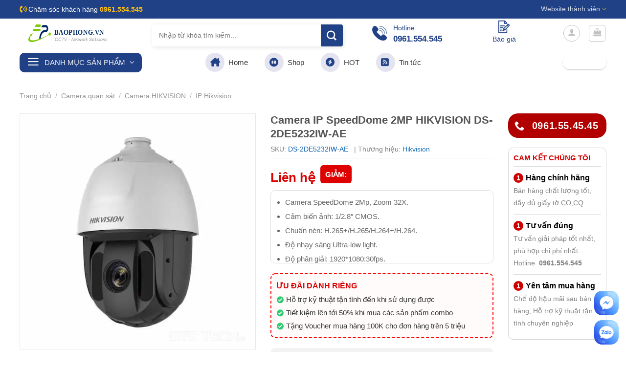

--- FILE ---
content_type: text/html; charset=UTF-8
request_url: https://baophong.vn/camera-ip-speeddome-2mp-hikvision-ds-2de5232iw-ae/
body_size: 48356
content:
<!DOCTYPE html>
<html lang="vi" prefix="og: https://ogp.me/ns#" class="loading-site no-js">
<head>
	<meta charset="UTF-8" />
	<link rel="profile" href="http://gmpg.org/xfn/11" />
	<link rel="pingback" href="https://baophong.vn/xmlrpc.php" />

	<script>(function(html){html.className = html.className.replace(/\bno-js\b/,'js')})(document.documentElement);</script>
	<style>img:is([sizes="auto" i], [sizes^="auto," i]) { contain-intrinsic-size: 3000px 1500px }</style>
	<meta name="viewport" content="width=device-width, initial-scale=1" />
<!-- Tối ưu hóa công cụ tìm kiếm bởi Rank Math PRO - https://rankmath.com/ -->
<title>Camera IP SpeedDome 2MP HIKVISION DS-2DE5232IW-AE</title>
<meta name="description" content="Camera SpeedDome 2Mp, Zoom 32X.Cảm biến ảnh: 1/2.8″ CMOS.Chuấn nén: H.265+/H.265/H.264+/H.264.Độ nhạy sáng Ultra-low light.Độ phân giải: 1920*1080:30fps.Tính năng 3D DNR, True WDR.Zoom quang: 32x, Zoom số:16X.Hồng ngoại: 150m."/>
<meta name="robots" content="follow, index, max-snippet:-1, max-video-preview:-1, max-image-preview:large"/>
<link rel="canonical" href="https://baophong.vn/camera-ip-speeddome-2mp-hikvision-ds-2de5232iw-ae/" />
<meta property="og:locale" content="vi_VN" />
<meta property="og:type" content="product" />
<meta property="og:title" content="Camera IP SpeedDome 2MP HIKVISION DS-2DE5232IW-AE" />
<meta property="og:description" content="Camera SpeedDome 2Mp, Zoom 32X.Cảm biến ảnh: 1/2.8″ CMOS.Chuấn nén: H.265+/H.265/H.264+/H.264.Độ nhạy sáng Ultra-low light.Độ phân giải: 1920*1080:30fps.Tính năng 3D DNR, True WDR.Zoom quang: 32x, Zoom số:16X.Hồng ngoại: 150m." />
<meta property="og:url" content="https://baophong.vn/camera-ip-speeddome-2mp-hikvision-ds-2de5232iw-ae/" />
<meta property="og:site_name" content="Bảo Phong" />
<meta property="og:updated_time" content="2024-10-17T23:30:35+07:00" />
<meta property="fb:app_id" content="640205753063803" />
<meta property="og:image" content="https://baophong.vn/wp-content/uploads/2024/01/ds-2de5425iw-ae-huecamera-1.webp" />
<meta property="og:image:secure_url" content="https://baophong.vn/wp-content/uploads/2024/01/ds-2de5425iw-ae-huecamera-1.webp" />
<meta property="og:image:width" content="600" />
<meta property="og:image:height" content="600" />
<meta property="og:image:alt" content="Camera IP SpeedDome 2MP HIKVISION DS-2DE5232IW-AE" />
<meta property="og:image:type" content="image/webp" />
<meta property="product:brand" content="Hikvision" />
<meta property="product:price:currency" content="VND" />
<meta property="product:availability" content="instock" />
<meta name="twitter:card" content="summary_large_image" />
<meta name="twitter:title" content="Camera IP SpeedDome 2MP HIKVISION DS-2DE5232IW-AE" />
<meta name="twitter:description" content="Camera SpeedDome 2Mp, Zoom 32X.Cảm biến ảnh: 1/2.8″ CMOS.Chuấn nén: H.265+/H.265/H.264+/H.264.Độ nhạy sáng Ultra-low light.Độ phân giải: 1920*1080:30fps.Tính năng 3D DNR, True WDR.Zoom quang: 32x, Zoom số:16X.Hồng ngoại: 150m." />
<meta name="twitter:site" content="@http://twitter.com/baophongvn" />
<meta name="twitter:creator" content="@http://twitter.com/baophongvn" />
<meta name="twitter:image" content="https://baophong.vn/wp-content/uploads/2024/01/ds-2de5425iw-ae-huecamera-1.webp" />
<meta name="twitter:label1" content="Giá" />
<meta name="twitter:data1" content="0&nbsp;&#8363;" />
<meta name="twitter:label2" content="Tình trạng sẵn có" />
<meta name="twitter:data2" content="Cho phép đặt hàng trước" />
<!-- /Plugin SEO WordPress Rank Math -->

<link rel='prefetch' href='https://baophong.vn/wp-content/themes/flatsome/assets/js/flatsome.js?ver=be4456ec53c49e21f6f3' />
<link rel='prefetch' href='https://baophong.vn/wp-content/themes/flatsome/assets/js/chunk.slider.js?ver=3.18.2' />
<link rel='prefetch' href='https://baophong.vn/wp-content/themes/flatsome/assets/js/chunk.popups.js?ver=3.18.2' />
<link rel='prefetch' href='https://baophong.vn/wp-content/themes/flatsome/assets/js/chunk.tooltips.js?ver=3.18.2' />
<link rel='prefetch' href='https://baophong.vn/wp-content/themes/flatsome/assets/js/woocommerce.js?ver=8e1d1e4735a78026b37a' />
<link rel="alternate" type="application/rss+xml" title="Dòng thông tin Bảo Phong &raquo;" href="https://baophong.vn/feed/" />
<link rel="alternate" type="application/rss+xml" title="Bảo Phong &raquo; Dòng bình luận" href="https://baophong.vn/comments/feed/" />
<script type="text/javascript">
/* <![CDATA[ */
window._wpemojiSettings = {"baseUrl":"https:\/\/s.w.org\/images\/core\/emoji\/16.0.1\/72x72\/","ext":".png","svgUrl":"https:\/\/s.w.org\/images\/core\/emoji\/16.0.1\/svg\/","svgExt":".svg","source":{"concatemoji":"https:\/\/baophong.vn\/wp-includes\/js\/wp-emoji-release.min.js"}};
/*! This file is auto-generated */
!function(s,n){var o,i,e;function c(e){try{var t={supportTests:e,timestamp:(new Date).valueOf()};sessionStorage.setItem(o,JSON.stringify(t))}catch(e){}}function p(e,t,n){e.clearRect(0,0,e.canvas.width,e.canvas.height),e.fillText(t,0,0);var t=new Uint32Array(e.getImageData(0,0,e.canvas.width,e.canvas.height).data),a=(e.clearRect(0,0,e.canvas.width,e.canvas.height),e.fillText(n,0,0),new Uint32Array(e.getImageData(0,0,e.canvas.width,e.canvas.height).data));return t.every(function(e,t){return e===a[t]})}function u(e,t){e.clearRect(0,0,e.canvas.width,e.canvas.height),e.fillText(t,0,0);for(var n=e.getImageData(16,16,1,1),a=0;a<n.data.length;a++)if(0!==n.data[a])return!1;return!0}function f(e,t,n,a){switch(t){case"flag":return n(e,"\ud83c\udff3\ufe0f\u200d\u26a7\ufe0f","\ud83c\udff3\ufe0f\u200b\u26a7\ufe0f")?!1:!n(e,"\ud83c\udde8\ud83c\uddf6","\ud83c\udde8\u200b\ud83c\uddf6")&&!n(e,"\ud83c\udff4\udb40\udc67\udb40\udc62\udb40\udc65\udb40\udc6e\udb40\udc67\udb40\udc7f","\ud83c\udff4\u200b\udb40\udc67\u200b\udb40\udc62\u200b\udb40\udc65\u200b\udb40\udc6e\u200b\udb40\udc67\u200b\udb40\udc7f");case"emoji":return!a(e,"\ud83e\udedf")}return!1}function g(e,t,n,a){var r="undefined"!=typeof WorkerGlobalScope&&self instanceof WorkerGlobalScope?new OffscreenCanvas(300,150):s.createElement("canvas"),o=r.getContext("2d",{willReadFrequently:!0}),i=(o.textBaseline="top",o.font="600 32px Arial",{});return e.forEach(function(e){i[e]=t(o,e,n,a)}),i}function t(e){var t=s.createElement("script");t.src=e,t.defer=!0,s.head.appendChild(t)}"undefined"!=typeof Promise&&(o="wpEmojiSettingsSupports",i=["flag","emoji"],n.supports={everything:!0,everythingExceptFlag:!0},e=new Promise(function(e){s.addEventListener("DOMContentLoaded",e,{once:!0})}),new Promise(function(t){var n=function(){try{var e=JSON.parse(sessionStorage.getItem(o));if("object"==typeof e&&"number"==typeof e.timestamp&&(new Date).valueOf()<e.timestamp+604800&&"object"==typeof e.supportTests)return e.supportTests}catch(e){}return null}();if(!n){if("undefined"!=typeof Worker&&"undefined"!=typeof OffscreenCanvas&&"undefined"!=typeof URL&&URL.createObjectURL&&"undefined"!=typeof Blob)try{var e="postMessage("+g.toString()+"("+[JSON.stringify(i),f.toString(),p.toString(),u.toString()].join(",")+"));",a=new Blob([e],{type:"text/javascript"}),r=new Worker(URL.createObjectURL(a),{name:"wpTestEmojiSupports"});return void(r.onmessage=function(e){c(n=e.data),r.terminate(),t(n)})}catch(e){}c(n=g(i,f,p,u))}t(n)}).then(function(e){for(var t in e)n.supports[t]=e[t],n.supports.everything=n.supports.everything&&n.supports[t],"flag"!==t&&(n.supports.everythingExceptFlag=n.supports.everythingExceptFlag&&n.supports[t]);n.supports.everythingExceptFlag=n.supports.everythingExceptFlag&&!n.supports.flag,n.DOMReady=!1,n.readyCallback=function(){n.DOMReady=!0}}).then(function(){return e}).then(function(){var e;n.supports.everything||(n.readyCallback(),(e=n.source||{}).concatemoji?t(e.concatemoji):e.wpemoji&&e.twemoji&&(t(e.twemoji),t(e.wpemoji)))}))}((window,document),window._wpemojiSettings);
/* ]]> */
</script>
<style id='wp-emoji-styles-inline-css' type='text/css'>

	img.wp-smiley, img.emoji {
		display: inline !important;
		border: none !important;
		box-shadow: none !important;
		height: 1em !important;
		width: 1em !important;
		margin: 0 0.07em !important;
		vertical-align: -0.1em !important;
		background: none !important;
		padding: 0 !important;
	}
</style>
<style id='wp-block-library-inline-css' type='text/css'>
:root{--wp-admin-theme-color:#007cba;--wp-admin-theme-color--rgb:0,124,186;--wp-admin-theme-color-darker-10:#006ba1;--wp-admin-theme-color-darker-10--rgb:0,107,161;--wp-admin-theme-color-darker-20:#005a87;--wp-admin-theme-color-darker-20--rgb:0,90,135;--wp-admin-border-width-focus:2px;--wp-block-synced-color:#7a00df;--wp-block-synced-color--rgb:122,0,223;--wp-bound-block-color:var(--wp-block-synced-color)}@media (min-resolution:192dpi){:root{--wp-admin-border-width-focus:1.5px}}.wp-element-button{cursor:pointer}:root{--wp--preset--font-size--normal:16px;--wp--preset--font-size--huge:42px}:root .has-very-light-gray-background-color{background-color:#eee}:root .has-very-dark-gray-background-color{background-color:#313131}:root .has-very-light-gray-color{color:#eee}:root .has-very-dark-gray-color{color:#313131}:root .has-vivid-green-cyan-to-vivid-cyan-blue-gradient-background{background:linear-gradient(135deg,#00d084,#0693e3)}:root .has-purple-crush-gradient-background{background:linear-gradient(135deg,#34e2e4,#4721fb 50%,#ab1dfe)}:root .has-hazy-dawn-gradient-background{background:linear-gradient(135deg,#faaca8,#dad0ec)}:root .has-subdued-olive-gradient-background{background:linear-gradient(135deg,#fafae1,#67a671)}:root .has-atomic-cream-gradient-background{background:linear-gradient(135deg,#fdd79a,#004a59)}:root .has-nightshade-gradient-background{background:linear-gradient(135deg,#330968,#31cdcf)}:root .has-midnight-gradient-background{background:linear-gradient(135deg,#020381,#2874fc)}.has-regular-font-size{font-size:1em}.has-larger-font-size{font-size:2.625em}.has-normal-font-size{font-size:var(--wp--preset--font-size--normal)}.has-huge-font-size{font-size:var(--wp--preset--font-size--huge)}.has-text-align-center{text-align:center}.has-text-align-left{text-align:left}.has-text-align-right{text-align:right}#end-resizable-editor-section{display:none}.aligncenter{clear:both}.items-justified-left{justify-content:flex-start}.items-justified-center{justify-content:center}.items-justified-right{justify-content:flex-end}.items-justified-space-between{justify-content:space-between}.screen-reader-text{border:0;clip-path:inset(50%);height:1px;margin:-1px;overflow:hidden;padding:0;position:absolute;width:1px;word-wrap:normal!important}.screen-reader-text:focus{background-color:#ddd;clip-path:none;color:#444;display:block;font-size:1em;height:auto;left:5px;line-height:normal;padding:15px 23px 14px;text-decoration:none;top:5px;width:auto;z-index:100000}html :where(.has-border-color){border-style:solid}html :where([style*=border-top-color]){border-top-style:solid}html :where([style*=border-right-color]){border-right-style:solid}html :where([style*=border-bottom-color]){border-bottom-style:solid}html :where([style*=border-left-color]){border-left-style:solid}html :where([style*=border-width]){border-style:solid}html :where([style*=border-top-width]){border-top-style:solid}html :where([style*=border-right-width]){border-right-style:solid}html :where([style*=border-bottom-width]){border-bottom-style:solid}html :where([style*=border-left-width]){border-left-style:solid}html :where(img[class*=wp-image-]){height:auto;max-width:100%}:where(figure){margin:0 0 1em}html :where(.is-position-sticky){--wp-admin--admin-bar--position-offset:var(--wp-admin--admin-bar--height,0px)}@media screen and (max-width:600px){html :where(.is-position-sticky){--wp-admin--admin-bar--position-offset:0px}}
</style>
<link rel='stylesheet' id='contact-form-7-css' href='https://baophong.vn/wp-content/plugins/contact-form-7/includes/css/styles.css' type='text/css' media='all' />
<link rel='stylesheet' id='wcfa-css-css' href='https://baophong.vn/wp-content/plugins/devvn-woo-custom-filter-attribute/assets/css/devvn-wcfa-style.css' type='text/css' media='all' />
<link rel='stylesheet' id='magnific-popup-css' href='https://baophong.vn/wp-content/plugins/devvn-woocommerce-reviews/library/magnific-popup/magnific-popup.css' type='text/css' media='all' />
<link rel='stylesheet' id='devvn-reviews-style-css' href='https://baophong.vn/wp-content/plugins/devvn-woocommerce-reviews/css/devvn-woocommerce-reviews.css' type='text/css' media='all' />
<link rel='stylesheet' id='search-css-css' href='https://baophong.vn/wp-content/plugins/foxtool/link/search/foxsearch.css' type='text/css' media='all' />
<link rel='stylesheet' id='foxtool-icon-css' href='https://baophong.vn/wp-content/plugins/foxtool/font/css/all.css' type='text/css' media='all' />
<link rel='stylesheet' id='isures-variation-prices-css' href='https://baophong.vn/wp-content/plugins/isures-variation-prices/public/css/isures-variation-prices-public.css' type='text/css' media='all' />
<style id='woocommerce-inline-inline-css' type='text/css'>
.woocommerce form .form-row .required { visibility: visible; }
</style>
<link rel='stylesheet' id='brands-styles-css' href='https://baophong.vn/wp-content/plugins/woocommerce/assets/css/brands.css' type='text/css' media='all' />
<link rel='stylesheet' id='vietcoders_fontawesome-css' href='https://baophong.vn/wp-content/themes/baophong/fonts/css/all.min.css' type='text/css' media='all' />
<link rel='stylesheet' id='flatsome-swatches-frontend-css' href='https://baophong.vn/wp-content/themes/flatsome/assets/css/extensions/flatsome-swatches-frontend.css' type='text/css' media='all' />
<link rel='stylesheet' id='flatsome-main-css' href='https://baophong.vn/wp-content/themes/flatsome/assets/css/flatsome.css' type='text/css' media='all' />
<style id='flatsome-main-inline-css' type='text/css'>
@font-face {
				font-family: "fl-icons";
				font-display: block;
				src: url(https://baophong.vn/wp-content/themes/flatsome/assets/css/icons/fl-icons.eot?v=3.18.2);
				src:
					url(https://baophong.vn/wp-content/themes/flatsome/assets/css/icons/fl-icons.eot#iefix?v=3.18.2) format("embedded-opentype"),
					url(https://baophong.vn/wp-content/themes/flatsome/assets/css/icons/fl-icons.woff2?v=3.18.2) format("woff2"),
					url(https://baophong.vn/wp-content/themes/flatsome/assets/css/icons/fl-icons.ttf?v=3.18.2) format("truetype"),
					url(https://baophong.vn/wp-content/themes/flatsome/assets/css/icons/fl-icons.woff?v=3.18.2) format("woff"),
					url(https://baophong.vn/wp-content/themes/flatsome/assets/css/icons/fl-icons.svg?v=3.18.2#fl-icons) format("svg");
			}
</style>
<link rel='stylesheet' id='flatsome-shop-css' href='https://baophong.vn/wp-content/themes/flatsome/assets/css/flatsome-shop.css' type='text/css' media='all' />
<link rel='stylesheet' id='flatsome-style-css' href='https://baophong.vn/wp-content/themes/baophong/style.css' type='text/css' media='all' />
<script type="text/javascript" src="https://baophong.vn/wp-includes/js/jquery/jquery.min.js" id="jquery-core-js"></script>
<script type="text/javascript" src="https://baophong.vn/wp-content/plugins/foxtool/link/index.js" id="index-ft-js"></script>
<script type="text/javascript" src="https://baophong.vn/wp-content/plugins/isures-variation-prices/public/js/isures-variation-prices-public.js" id="isures-variation-prices-js"></script>
<script type="text/javascript" src="https://baophong.vn/wp-content/plugins/woocommerce/assets/js/jquery-blockui/jquery.blockUI.min.js" id="jquery-blockui-js" data-wp-strategy="defer"></script>
<script type="text/javascript" id="wc-add-to-cart-js-extra">
/* <![CDATA[ */
var wc_add_to_cart_params = {"ajax_url":"\/wp-admin\/admin-ajax.php","wc_ajax_url":"\/?wc-ajax=%%endpoint%%","i18n_view_cart":"Xem gi\u1ecf h\u00e0ng","cart_url":"https:\/\/baophong.vn\/gio-hang\/","is_cart":"","cart_redirect_after_add":"no"};
/* ]]> */
</script>
<script type="text/javascript" src="https://baophong.vn/wp-content/plugins/woocommerce/assets/js/frontend/add-to-cart.min.js" id="wc-add-to-cart-js" defer="defer" data-wp-strategy="defer"></script>
<script type="text/javascript" id="wc-single-product-js-extra">
/* <![CDATA[ */
var wc_single_product_params = {"i18n_required_rating_text":"Vui l\u00f2ng ch\u1ecdn m\u1ed9t m\u1ee9c \u0111\u00e1nh gi\u00e1","i18n_rating_options":["1 tr\u00ean 5 sao","2 tr\u00ean 5 sao","3 tr\u00ean 5 sao","4 tr\u00ean 5 sao","5 tr\u00ean 5 sao"],"i18n_product_gallery_trigger_text":"Xem th\u01b0 vi\u1ec7n \u1ea3nh to\u00e0n m\u00e0n h\u00ecnh","review_rating_required":"yes","flexslider":{"rtl":false,"animation":"slide","smoothHeight":true,"directionNav":false,"controlNav":"thumbnails","slideshow":false,"animationSpeed":500,"animationLoop":false,"allowOneSlide":false},"zoom_enabled":"","zoom_options":[],"photoswipe_enabled":"","photoswipe_options":{"shareEl":false,"closeOnScroll":false,"history":false,"hideAnimationDuration":0,"showAnimationDuration":0},"flexslider_enabled":""};
/* ]]> */
</script>
<script type="text/javascript" src="https://baophong.vn/wp-content/plugins/woocommerce/assets/js/frontend/single-product.min.js" id="wc-single-product-js" defer="defer" data-wp-strategy="defer"></script>
<script type="text/javascript" src="https://baophong.vn/wp-content/plugins/woocommerce/assets/js/js-cookie/js.cookie.min.js" id="js-cookie-js" data-wp-strategy="defer"></script>
<link rel="https://api.w.org/" href="https://baophong.vn/wp-json/" /><link rel="alternate" title="JSON" type="application/json" href="https://baophong.vn/wp-json/wp/v2/product/23279" /><link rel='shortlink' href='https://baophong.vn/?p=23279' />
<link rel="alternate" title="oNhúng (JSON)" type="application/json+oembed" href="https://baophong.vn/wp-json/oembed/1.0/embed?url=https%3A%2F%2Fbaophong.vn%2Fcamera-ip-speeddome-2mp-hikvision-ds-2de5232iw-ae%2F" />
<link rel="alternate" title="oNhúng (XML)" type="text/xml+oembed" href="https://baophong.vn/wp-json/oembed/1.0/embed?url=https%3A%2F%2Fbaophong.vn%2Fcamera-ip-speeddome-2mp-hikvision-ds-2de5232iw-ae%2F&#038;format=xml" />
<style><style>
.faq-section {
  margin-top: 20px;
}
.faq-item {
  margin-bottom: 20px;
  padding: 15px;
  border: 1px solid #ddd;
  border-radius: 6px;
  background-color: #f9f9f9;
}
.faq-item h3 {
  margin-top: 0;
  color: #333;
}
.faq-item p {
  margin: 10px 0 0;
}
</style>
</style>        <style>
            .music-top-seller-banner {
                background-color: #2c3338;
                color: #ffffff;
                text-align: center;
                padding: 8px;
                font-size: 14px;
                font-weight: 600;
                text-transform: uppercase;
                letter-spacing: 0.5px;
                margin-bottom: 20px;
                position: relative;
            }
            .music-top-seller-banner::before {
                content: "★";
                margin-right: 8px;
                color: #ffd700;
            }
            @media (max-width: 768px) {
                .music-top-seller-banner {
                    font-size: 12px;
                    padding: 6px;
                }
            }
        </style>
                    <style>
                :root {
                    --isures-ivp-primary:#1e73be;--isures-ivp-columns_pc:3;--isures-ivp-columns_mb:2;                }
            </style>
<style>.bg{opacity: 0; transition: opacity 1s; -webkit-transition: opacity 1s;} .bg-loaded{opacity: 1;}</style>	<noscript><style>.woocommerce-product-gallery{ opacity: 1 !important; }</style></noscript>
	 <!-- Global site tag (gtag.js) - Google Analytics -->
<script async src="https://www.googletagmanager.com/gtag/js?id=UA-55847660-1"></script>
<script>
  window.dataLayer = window.dataLayer || [];
  function gtag(){dataLayer.push(arguments);}
  gtag('js', new Date());

  gtag('config', 'UA-55847660-1');
</script>
 <link rel="icon" href="https://baophong.vn/wp-content/uploads/2018/12/cropped-favicon-32x32.png" sizes="32x32" />
<link rel="icon" href="https://baophong.vn/wp-content/uploads/2018/12/cropped-favicon-192x192.png" sizes="192x192" />
<link rel="apple-touch-icon" href="https://baophong.vn/wp-content/uploads/2018/12/cropped-favicon-180x180.png" />
<meta name="msapplication-TileImage" content="https://baophong.vn/wp-content/uploads/2018/12/cropped-favicon-270x270.png" />
<style id="custom-css" type="text/css">:root {--primary-color: #1a42b1;--fs-color-primary: #1a42b1;--fs-color-secondary: #0c6eb9;--fs-color-success: #7a9c59;--fs-color-alert: #b20000;--fs-experimental-link-color: #1e73be;--fs-experimental-link-color-hover: #0d5696;}.tooltipster-base {--tooltip-color: #fff;--tooltip-bg-color: #000;}.off-canvas-right .mfp-content, .off-canvas-left .mfp-content {--drawer-width: 300px;}.off-canvas .mfp-content.off-canvas-cart {--drawer-width: 360px;}.container-width, .full-width .ubermenu-nav, .container, .row{max-width: 1230px}.row.row-collapse{max-width: 1200px}.row.row-small{max-width: 1222.5px}.row.row-large{max-width: 1260px}.header-main{height: 60px}#logo img{max-height: 60px}#logo{width:241px;}#logo img{padding:12px 0;}#logo a{max-width:200px;}.stuck #logo img{padding:12px 0;}.header-bottom{min-height: 48px}.header-top{min-height: 38px}.transparent .header-main{height: 90px}.transparent #logo img{max-height: 90px}.has-transparent + .page-title:first-of-type,.has-transparent + #main > .page-title,.has-transparent + #main > div > .page-title,.has-transparent + #main .page-header-wrapper:first-of-type .page-title{padding-top: 170px;}.header.show-on-scroll,.stuck .header-main{height:50px!important}.stuck #logo img{max-height: 50px!important}.search-form{ width: 60%;}.header-bg-color {background-color: rgba(255,255,255,0.9)}.header-bottom {background-color: #ffffff}.top-bar-nav > li > a{line-height: 16px }.header-main .nav > li > a{line-height: 16px }.header-bottom-nav > li > a{line-height: 16px }@media (max-width: 549px) {.header-main{height: 70px}#logo img{max-height: 70px}}.main-menu-overlay{background-color: #0073a6}.nav-dropdown{font-size:100%}.header-top{background-color:#204186!important;}body{color: #333333}h1,h2,h3,h4,h5,h6,.heading-font{color: #555555;}.breadcrumbs{text-transform: none;}button,.button{text-transform: none;}.nav > li > a, .links > li > a{text-transform: none;}.section-title span{text-transform: none;}h3.widget-title,span.widget-title{text-transform: none;}.has-equal-box-heights .box-image {padding-top: 110%;}.star-rating span:before,.star-rating:before, .woocommerce-page .star-rating:before, .stars a:hover:after, .stars a.active:after{color: #dd9933}.shop-page-title.featured-title .title-bg{background-image: url(https://baophong.vn/wp-content/uploads/2019/04/banner-ho-tro.png);}input[type='submit'], input[type="button"], button:not(.icon), .button:not(.icon){border-radius: 20px!important}.pswp__bg,.mfp-bg.mfp-ready{background-color: #8224e3}.shop-page-title.featured-title .title-bg{ background-image: url(https://baophong.vn/wp-content/uploads/2024/01/ds-2de5425iw-ae-huecamera-1.webp)!important;}@media screen and (min-width: 550px){.products .box-vertical .box-image{min-width: 600px!important;width: 600px!important;}}.footer-1{background-color: #efefef}.footer-2{background-color: #efefef}.absolute-footer, html{background-color: #ffffff}.page-title-small + main .product-container > .row{padding-top:0;}button[name='update_cart'] { display: none; }.header-vertical-menu__opener{height: 40px}.header-vertical-menu__opener{background-color: #022844}.header-vertical-menu__fly-out .nav-vertical-fly-out > li.menu-item > a {height: 41px;}/* Custom CSS */.product-info .price-wrapper .price {display: flex;flex-wrap: nowrap;color: #db0000;justify-content: left;}.header-block .icon-box .icon-box-img{margin-bottom:5px}div#wide-nav{border-bottom:none}.header-vertical-menu__fly-out.has-shadow {box-shadow: none;margin-top: 20px;}.header-vertical-menu__fly-out .nav-vertical-fly-out>li.menu-item>a:hover{color:#204186}.header-vertical-menu__fly-out .nav-vertical-fly-out>li.menu-item>a {padding: 9px 15px;color: hsl(0deg 0% 26%);}.header-vertical-menu__fly-out{border-radius:5px}.section1 .large-3{flex-basis:21%;max-width:21%}.header-vertical-menu li a i {background:none !important; width: auto !important;height: auto !important;font-size: 17px;color: gray !important; padding:3px !important}.section1 .large-9{flex-basis:79%;max-width:79%}.header-bottom-nav li a i{background: #e4e4f0;padding: 10px;border-radius: 99%;width: 39px;height: 39px;font-size: 18px;color: #204186}.header-main .searchform .button.icon{background: #204186 !important; border-radius: 5px;color: white !important;}ul.nav.header-nav.header-bottom-nav > li > a {font-size: 15px;color: #333;letter-spacing: 0;font-weight: 500;}ul.nav.header-nav.header-bottom-nav > li > a:hover{color:#204186}.header-main form.searchform input.search-field{box-shadow: 2px 2px 10px #0000001a;border:none;}.header-nav li a.account-link, .header-nav li.cart-item a.header-cart-link{display:block;text-align:center}.header-block .icon-box h3{color:#204186}.header-block .icon-box p{font-size: 14px;line-height: 15px;color: rgb(32, 65, 134);}.header-nav li.cart-item .cart-img-icon{height: 36px;margin-bottom: 9px;}.header-vertical-menu__opener {background-color: #204186;border-radius: 10px;}.header-nav .header-cart-title, .header-main .header-account-title{font-weight: normal;font-size: 14px;color: rgb(32, 65, 134);} .header-nav li a.account-link i{width: 35px;height: 35px;font-size: 33px;color: #204186;margin-bottom: 8px;}.header-block .col{padding-bottom:0}.header-top li .yellow{color: #ffc107;}.header-top li i{color: #ffc107;}.stack-pt .icon-box,.stack-pt a{display: flex;flex-direction: column;-webkit-box-align: center;align-items: center;flex-basis: 9%;flex-shrink: 0;text-align:center}.stack.stack-pt{justify-content: space-between;margin: 16px 0px;padding: 16px 0px;background: white;text-align: center;border-radius: 4px;}.is-uppercase, .uppercase {line-height: 1.2;text-transform: capitalize;}.list-danh-muc .col-inner{background:white;border-radius:20px}.list-danh-muc h5{color: #1e69b2;letter-spacing: 0;font-size: 15px;margin-bottom: 0;margin-top: 6px;height: 37px;font-weight: 500;overflow: hidden;}.list-danh-muc .box-text{padding:10px}.list-danh-muc .product-category .col-inner:hover{box-shadow: 0 2px 22px rgb(0 0 0 / 11%);}.section-title b{background:none}.section-title-center span {margin: 0 15px;text-transform: none;font-weight: normal;}.list-danh-muc .count{text-transform: none;letter-spacing: 0;font-size: 14px;color: #898989;}.list-danh-muc .box-image{max-width: 120px;padding: 10px 0;}.list-danh-muc .product-category:hover h5{color:#ee8434}.product-small.box .product-title{margin-bottom:8px} .sp-noi-bat-section{background-image: linear-gradient(to right,#2583d3,#13599c);}.danh-muc-section .col.large-12{padding-bottom:0}.section-title-normal span {color:rgb(32 65 133); margin-right: 15px;padding-bottom: 0;border-bottom: 0;margin-bottom: 0;text-transform: none;border-left: 3px solid rgb(32 65 133);line-height: 24px;padding-left: 10px;text-transform: uppercase;font-size: 22px;}.section-title-normal {border-bottom: 0;}.section-title-container {margin-bottom: 8px;}.section5 .large-5{padding-bottom:0; flex-basis:40%; max-width:40%}.section5 .large-7{padding-bottom:0;flex-basis:60%; max-width:60%}.section5 .large-12{padding-bottom:0}.section6 .large-3{padding-bottom:0; flex-basis:20%; max-width:20%}.section6 .large-9{padding-bottom:0; flex-basis:80%; max-width:80%}.section6 .sidebar-wrapper{BACKGROUND: #f5f5f5;padding: 10px;border-radius: 10px;}.section6 .widget_nav_menu{margin:0}.section6 .widget_nav_menu li a{font-size: 16px;}.section6 .large-12{padding-bottom:0}.list-post .post-item .from_the_blog_excerpt {font-size:14px;color:gray;}.list-post .post-item .post-title{color:black !important; margin-bottom:5px}.list-post .post-item .from_the_blog_comments{display:none}.list-post .post-item .box-image{border: 1px solid #d9d9d9;}.section6 .widget_nav_menu li li a{font-size:15px}.form-tu-van {border-radius: 20px;background: #fffbf0;padding: 25px;border: 3px solid #6998f5;}.row-box-shadow-1 .col-inner{box-shadow: 0 1px 4px 3px rgb(0 0 0 / 3%), 0 1px 2px rgb(0 0 0 / 9%);border-radius:6px}.list-product-1 .price-wrapper .price{justify-content: left;}.section5 .col.large-12{padding-bottom:0}.form-tu-van input,.form-tu-van select,.form-tu-van textarea{border-radius:5px;box-shadow:none;font-size:15px}.form-tu-van .row-info .right{display:inline-block;width:50%;float:right;padding-left:7px}.form-tu-van .row-info .left{width:50%;float:left;padding-right:7px;display:inline-block}.form-tu-van .row-info{display:inline-block;width:100%;clear:both}ul.nav-dropdown.nav-dropdown-default > li a{font-size:15px}.nav-small.nav>li.html {font-size: 14px;}.section1 .col{padding-bottom:0}.header-vertical-menu__title {text-transform: uppercase;font-weight: normal;}.section2 img{border-radius:20px}.section3 .row1 .col.large-12 .col-inner{padding:10px 5px;background: #d0011b;border-radius: 10px;}.section3 .row1 .col.large-12 .col-inner .col-inner{padding:0px;background:none;}.section3 .col{padding-bottom:0}.ux-timer-text span strong{font-weight:normal;font-size:14px}.ux-timer-text span{font-size:30px;color:white;font-weight:normal;}.section3 .button{margin-bottom:0; min-height:12px; line-height:12px;font-size:14px;color:white;font-weight:normal}.ux-timer-text{font-size:100% !important}.section3 .large-columns-5{margin-left:-5px !important; margin-right:-5px !important}.section3 .row2{margin-left:0 !important; margin-right:0!important; margin-bottom:10px!important}.badge-container{margin:20px}.section4 .flickity-page-dots{margin-bottom:-6px}.badge-container .badge-inner{background:red}.product-small.box .box-image .image-cover img{padding:10px}.product-small.col .col-inner .box-image a{padding:0}.section3 .flickity-prev-next-button svg {background: red;border-radius: 99%;color: white;}span.amount{font-size:18px}.section4{background-image:url(/wp-content/uploads/2022/10/bf.jpg); background-position-y:top;background-repeat: repeat-x;}.section-title a { font-size: 15px;font-weight: normal;color: #204185;border: 2px solid #204185;border-radius: 20px;padding: 4px 10px;}.section4 .section-title a {color:white;border: 2px solid white;}.product-small{border-radius:6px} .section4 .section-title-normal span{border-left: 3px solid white}.section4 .large-12,.section4 .large-5, .section4 .large-7{padding-bottom:0}.stuck .header-main{display:none}.is-divider{display:none}.header-main {background:white}.footer1 .row1 .large-12 .col-inner{padding:15px; border-radius: 20px;box-shadow: 2px 2px 15px #00000021;}.footer1 .row1 .large-12 .col-inner .col-inner{box-shadow:none}.footer1 .col{padding-bottom:0}.footer1 .icon-box h3{text-transform: uppercase;font-size: 17px;color: #204185;margin-bottom:0}.footer1 .icon-box .icon-box-text{font-size: 14px;color: gray;}.form-email{display:inline-block; width: 100%; clear:both}.form-email .left{padding-right:7px; width:75%;display:inline-block; float:left}.header-vertical-menu__fly-out .nav-vertical-fly-out {border: 1px solid #e4e4e4;border-radius: 5px;}.form-email .right{width:25%;display:inline-block; float:left}.stuck .header-vertical-menu__fly-out.has-shadow{margin-top:0}.price-wrapper .price{display:block}.product-short-description ul li{margin-bottom:2px}.footer2 .row1 h3{display: inline-block;background: #3b6fdb;width: auto;padding: 3px 15px;border-top-right-radius: 20px;border-bottom-right-radius: 20px;color: white;font-size: 16px;}.footer2 ul{margin-bottom:0}.footer2 .row1 ul li a{padding: 7px 10px;background: #ededed;color: #03a9f4;border-radius: 5px;font-size: 15px;}.footer-list a{font-size:15px}.footer2 .row1 ul li a:hover{background:#03a9f4; color:white}.absolute-footer .container.clearfix .footer-primary.pull-left {padding-top: 0;border-top: 0;}.absolute-footer .container.clearfix .footer-primary.pull-left .copyright-footer{margin-bottom:0}.absolute-footer .container.clearfix {display: block;text-align: center;} .footer2 .large-3{font-size:15px}.product-info{border-right:none; padding-right:0}.list-post .post-item .post-title:hover{color:#204185 !important}.footer-list li{margin-bottom:2px}a.back-to-top{background:#204186 !important; color:white !important; border:none !important}.footer1 .col, .footer2 .large-3{padding-bottom:0}.footer2 .row1 ul li{display:inline-block; float:left; margin-right:5px; margin-left:0}.product-sidebar .button{color: white;font-size: 20px;}.cam-ket{border: 1px solid #d4d4d4;border-radius: 10px;padding: 10px;}.cam-ket h2{text-transform: uppercase;font-size: 15px;color: #d50000;}.cam-ket h3{font-size: 16px;color: black;margin-bottom: 0;border-top: 1px solid #dbdbdb;padding-top: 9px;}.cam-ket p{font-size:14px; color:gray}.cam-ket h3:before{counter-increment: section;content: "" counter(section) " ";background: #cf0000;padding: 2px 2px 2px 6px;border-radius: 90%;width: 20px;height: 20px;color: white;text-align: center;font-size: 14px;margin-right: 5px;}.form-email input[type=submit]{text-transform: none;font-weight: normal;font-size: 15px;letter-spacing: 0;width: 100%;height: 44px;border-radius: 5px;background: #d30000;}.form-email input{margin-bottom:0}.wpcf7-spinner{display:none}form{margin-bottom:0}#product-sidebar{flex-basis:20%; max-width:20%}.single-product .product-images{border: 1px solid #e7e7e7;}.product-info .product_meta {color:gray;border-bottom: 1px solid #e4e4e4;font-size: 14px;margin-bottom: 1em;display: inline-block;width: 100%;clear: both;}.product-info .product_meta>span {border-top: none;display: inline-block;padding: 5px 0;}.product-info .sku{color:#085baa}.product-info{padding-top:0}.product-info h1.product-title{margin-bottom: 0;font-size:22px}.product-info .price-wrapper .price ins bdi{font-size:30px}.product-info .price-wrapper .price del bdi{font-size:18px}.label-giam-gia p{background: #de0000;padding: 5px 10px;border-radius: 6px;color: white;margin-left: 10px;font-size: 15px;text-transform: uppercase;font-weight: bold;}.label-giam-gia p bdi{color:white}.tieu-chi-section .large-3{flex-basis:20%; max-width:20%}.tieu-chi-section .icon-box {border: 1px solid #dddddd;padding: 10px;border-radius: 5px;}.tieu-chi-section .icon-box .icon-box-text{font-size: 14px;line-height: 20px;padding-top: 6px;}.tieu-chi-section .col{padding-bottom:0}.product-main{padding-bottom:20px}.product-footer .woocommerce-tabs{border-top:none;padding: 0px 0;}.woocommerce-tabs h2{font-size:20px}.woocommerce-tabs ul{margin-left:20px}.san-pham-noi-bat h3{text-align: left;font-size: 19px;color: #313131;}.list-product-2 .product-small{border: 1px solid #d5d5d5;}.list-product-2 .product-small .box-text{padding-right: 10px;padding-left: 10px;}.list-product-2 .product-small .box-text .product-title a{color:black}.list-product-2 .product-small .box-text .product-title a:hover{color:#085baa}/*Box mua product-right-sidebar.php */#box-mua {box-shadow: 2px 2px 20px #00000012; /* Hiệu ứng nổi */border: 1px solid #d9d9d9;border-radius: 6px;padding: 15px;text-align: center; /* Canh giữa nội dung bên trong */}#box-mua h4 {font-size: 20px; /* Kích thước tiêu đề box */margin-bottom: 15px; /* Khoảng cách dưới tiêu đề */}.image-container {display: flex; /* Sử dụng flexbox để căn giữa hình ảnh */justify-content: center; /* Căn giữa hình ảnh */margin-bottom: 15px; /* Khoảng cách dưới hình ảnh */}.image-container img {width: 80%; /* Chiều rộng hình ảnh */max-width: 100%; /* Giới hạn tối đa để không vượt quá khung sidebar */height: auto; /* Đảm bảo tỷ lệ khung hình */}#box-mua h5 {font-size: 16px; /* Kích thước tiêu đề sản phẩm */margin: 10px 0; /* Khoảng cách trên và dưới */}.gia-san-pham {display: flex; /* Sử dụng flexbox để sắp xếp các phần tử trên cùng một hàng */justify-content: center; /* Canh giữa các phần tử */margin-bottom: 15px; /* Khoảng cách dưới phần giá */}.sale-price {font-size: 18px; /* Kích thước giá đã giảm */color: red; /* Màu đỏ cho giá đã giảm */font-weight: bold; /* Đậm cho giá đã giảm */margin-right: 10px; /* Khoảng cách bên phải giữa giá đã giảm và giá chưa giảm */}.regular-price {font-size: 14px; /* Kích thước giá chưa giảm */color: black; /* Màu đen cho giá chưa giảm */text-decoration: line-through; /* Gạch ngang cho giá chưa giảm */}.button-container {margin-top: 10px; /* Khoảng cách trên nút mua ngay */}.buy-now-button {background-color: red; /* Nền đỏ cho nút */color: white; /* Chữ trắng */border: none; /* Bỏ viền */padding: 10px 20px; /* Padding cho nút */cursor: pointer; /* Thay đổi con trỏ khi hover */border-radius: 5px; /* Bo tròn góc nút */}.buy-now-button:hover {background-color: darkred; /* Thay đổi màu khi hover */}.product-info .product-short-description{font-size: 15px;color: #656565;height: 150px;overflow-y: scroll;margin-bottom: 20px;border: 1px solid #dddddd;padding: 10px;border-radius: 10px}.quantity input[type=number]{margin: 0 10px;width: 35px;height: 35px;border: none;border-bottom: 1px solid #dedede;}.quantity .button.plus, .quantity .button.minus {min-height: 35px;line-height: 35px;height: 35px;width: 35px;border: none;border-radius: 99% !important;background: #e7e7e7;}.product-info .price-wrapper{display:flex}#buy_now_button{border-radius: 21px;text-transform: uppercase;font-size: 15px;font-weight: normal;background: #da0000 !important;background-image:none !important;;margin:0; padding-left:10px !important;border:2px solid #da0000!important; color:white !important}.single_add_to_cart_button{margin: 0;background: white !important;color: black;border-radius: 20px;border: 2px solid black;font-size: 15px !important;text-transform: uppercase;letter-spacing: 0;font-weight: normal;background-image: url(https://baophong.vn/wp-content/uploads/2022/10/gio-hang-icon.svg) !important;background-repeat: no-repeat !important;background-size: 22px !important;background-position-y: center !important;background-position-x: 17px!important;padding-left: 45px;}.box-tim-kiem{font-size: 14px;background: #f1f2f2;padding: 10px;border-radius: 10px;background-image: url(https://baophong.vn/wp-content/uploads/2022/10/search-svgrepo-com.svg);background-repeat: no-repeat;background-size: 20px;background-position-y: 12px;background-position-x: 10px;padding-left: 36px;}.tu-van-form{background: #f2f2f2;padding: 10px;border-radius: 10px;margin-bottom: 12px;}.tu-van-form p.des{font-size: 14px;margin-bottom: 10px;}.tu-van-form .row-info{display:inline-block; width:100%; clear:both}.tu-van-form .row-info .cot1{width:40%;float:left; display:inline-block; padding-right:6px;}.tu-van-form .row-info .cot2{width:40%;float:left; display:inline-block; padding-right:6px;}.tu-van-form .row-info .cot3{width:20%;float:left; display:inline-block; }.tu-van-form input{margin-bottom:0; height:35px; background:white;}.product-info .cart{margin-bottom: 17px;border-bottom: 1px solid #dadada;}.tu-van-form input[type=submit]{text-transform: none;font-size: 14px;border-radius: 5px;background: #2196f3;font-weight: normal;letter-spacing: 0;height: 35px;}.single-product .product-thumbnails{width: 90% !important;margin: 0 auto !important;margin-top: -36px !important}.product-thumbnails .col a{border:1px solid #d6d6d6}.uu-diem{border: 2px dashed red;border-radius: 10px;background: #fffbfb;padding: 10px;margin-bottom:20px}.uu-diem h3{margin-bottom: 0;text-transform: uppercase;font-size: 16px;color: #d80000;}.uu-diem ul{margin-bottom:0}.uu-diem ul li{font-size: 15px;margin-bottom: 0;list-style: none;background-image: url(https://baophong.vn/wp-content/uploads/2022/10/sign-check-svgrepo-com.svg);background-repeat: no-repeat;margin-left: 0;background-size: 16px;background-position-y: center;padding-left: 20px;}.box-sapo{margin-bottom:20px;background: #fdf9da;padding: 10px 15px;border-radius: 10px;font-size: 15px;line-height: 1.7;margin-top: 20px;color: #000000;}#box-mua .cart{margin-top:15px; margin-bottom:15px}.blog-archive h1.page-title {display: none;}.theh1{display: none;}form.variations_form .ux-swatches {display: grid;grid-template-columns: auto auto;grid-gap: 10px;padding: 0;width: 100%;}form.variations_form .ux-swatches.ux-swatch__text{display: block}form.variations_form .ux-swatch {width: 100%;padding: 5px;height: auto;display: flex;justify-content: flex-start;align-items: center;}form.variations_form .ux-swatch > *:not(.ux-swatch__text) {width: 30px;height: 30px;margin-right: 8px;}/* Custom CSS Mobile */@media (max-width: 549px){.stack-pt{overflow: auto;}.stack-pt a,.stack-pt .icon-box{flex-basis: 29%;}.searchform .button.icon {margin: 0;background: #2293f5 !important;color: white !important;}.off-canvas:not(.off-canvas-center) .nav-vertical li>a {padding-left: 20px;text-transform: none !important;font-weight: normal;font-size: 15px !important;padding: 6px 10px !important;color: black !important;} .section1 .large-9 {flex-basis: 100%;max-width: 100%;}.section2 .col{padding: 0 5px 10px;}.list-danh-muc .product-category{padding: 0 2px 4px;flex-basis:33.33%; max-width:33.33%}.list-danh-muc .col-inner{border-radius:10px}.section2 img {border-radius: 8px;}.badge-container {margin: 10px;}.section3 .col{padding:0 5px 10px !important}.section3 .img1{margin: 0 auto;width:50% !important}.section3 .col .col-inner{text-align:center}.product-small .price-wrapper .price ins{display:block;}.price-wrapper .price {display: block;}.product-small.box .product-title {margin-bottom: 8px;height: 40px !important;overflow: hidden;}.section-title-normal span{font-size:16px}.list-danh-muc .product-category img{padding:10px}.list-danh-muc .box-image{padding:0}body,html{width:100%; overflow-x:hidden}.product-small.box .product-title a{font-size:14px}.ux-timer-text span strong{font-weight:normal;font-size:14px}.ux-timer-text span{font-size:20px;}.section-title a {border: 1px solid white;font-size: 12px;}.section5 .large-5, .section5 .large-7, .section6 .large-3,.section6 .large-9 {flex-basis: 100%;max-width: 100%;} .list-product-1 .box-image .image-cover{padding-top:65% !important}.section6 .large-3{padding-bottom:15px}.list-post .box{display:flex}.list-post .post-item .box-image {width: 40% !important;}.list-post .post-item .box-image .image-cover{padding-top:100% !important}.list-post .post-item .box-image{border:none}.footer1 .icon-box h3 {line-height: 21px;margin-bottom: 10px;}.list-post .post-item .box-text{padding-top:0; padding-left:10px}.list-post .post-item .from_the_blog_excerpt {font-size: 13px;}.form-email .left,.form-email .right{width:100%; padding-left:0px; padding-right:0}.form-email .left{padding-bottom:10px}.footer2 .row1 ul li a{font-size:13px}.footer2 .large-3{padding-bottom:15px}.box-sapo {font-size: 14px;}.stuck .header-bottom {display:none}.stuck .header-main{display:block !important}.list-product-1{display:flex}.product-info h1.product-title {font-size: 20px;}.product-info .price-wrapper .price ins bdi {font-size: 20px;}.product-info .price-wrapper .price del bdi {font-size: 15px;}.label-giam-gia p {padding: 5px 10px;margin-left: 10px;font-size: 12px;margin-right: 10px;}.product-info{padding-right:15px}.uu-diem ul li {background-position-y: 5px;}.product-info .cart {border-bottom: 0;padding-bottom: 0;}.tu-van-form .row-info .cot1, .tu-van-form .row-info .cot2, .tu-van-form .row-info .cot3{width:100%;padding-right:0; padding-bottom:10px}.tu-van-form input[type=submit]{width:100%}.tu-van-form .row-info .cot3{padding-bottom:0}.box-tim-kiem {line-height: 20px;}.tieu-chi-section .large-3{flex-basis:100%; max-width:100%; padding-bottom:10px}.tieu-chi-section .icon-box .icon-box-text {font-size: 15px;line-height: 20px;padding-top: 8px;font-weight: bold;}.list-product-2{display:flex}.list-product-2 .col{padding-bottom:10px}#box-mua{display:block; width:100% !important;} .single_add_to_cart_button{width:100%;margin-bottom:10px}div#reviews.woocommerce-Reviews, .devvn_prod_cmt{padding:0 15px}}.label-new.menu-item > a:after{content:"New";}.label-hot.menu-item > a:after{content:"Hot";}.label-sale.menu-item > a:after{content:"Sale";}.label-popular.menu-item > a:after{content:"Popular";}</style>		<style type="text/css" id="wp-custom-css">
			.site {
            background-color: #F5F5F5;
        }

.mega-menu {
    position: static !important;
}
.mega-menu .more-link a {
    color: #109cd9;
}
@media (max-width: 768px) {
    .mega-menu .more-link:after {
        display: none;
    }
}
.mega-menu > ul {
    position: absolute;
    left: 100%;
    top: 1px;
    z-index: 2;
    background: #fff;
    box-shadow: 5px 4px 6px 0 rgba(32, 33, 36, 0.08);
    border-left: 1px solid #f2f2f2;
    width: 845px;
    height: 425px;
    display: none;
    flex-wrap: wrap;
    list-style: none;
    padding-left: 0;
    padding-top: 15px;
}
.mega-menu > ul > li > a {
    font-weight: 700;
    color: #333;
    line-height: 1.1;
    display: block;
    margin-bottom: 10px;
}
.mega-menu > ul > li > a:before {
    content: "f0c9";
    font: normal normal normal 14px/1 FontAwesome;
    font-weight: 700;
    margin-right: 10px;
}
@media (max-width: 575px) {
    .mega-menu > ul > li > a:before {
        display: none;
    }
}
.mega-menu > ul > li a {
    color: #333;
}
.mega-menu > ul > li a:hover {
    color: #db0000;
}
.mega-menu > ul > li > ul {
    list-style: none;
    padding-left: 0;
    margin-bottom: 0;
}
.mega-menu > ul > li > ul li {
    margin-bottom: 5px;
}
.mega-menu:hover > ul {
    display: flex;
}
.menu-col-4 > ul > li {
    width: 25%;
    padding: 10px 15px;
}
.menu-col-4-image > ul {
    padding-right: 175px;
}
.menu-col-4-image > ul > li {
    width: 25%;
    padding: 10px 15px;
}
.menu-col-4-image > ul .col-image {
    width: 20%;
    position: absolute;
    right: 0;
    top: 0;
}
.menu-col-5 > ul > li {
    width: 20%;
    padding: 10px 15px;
}
@media (min-width: 768px) {
    .menu-col-3 > ul::-webkit-scrollbar-track {
        -webkit-box-shadow: inset 0 0 6px rgba(0, 0, 0, 0.3);
        background-color: #f5f5f5;
    }
    .menu-col-3 > ul::-webkit-scrollbar {
        width: 8px;
        background-color: #f5f5f5;
    }
    .menu-col-3 > ul::-webkit-scrollbar-thumb {
        background-color: #a6a6a6;
    }
    .menu-col-3 > ul {
        overflow-x: hidden;
        overflow-y: scroll;
        scrollbar-width: thin;
    }
    .menu-col-3 > ul > li {
        width: 33.33333%;
        padding: 0 15px;
    }
    .menu-col-3 > ul > li > a {
        font-size: 14px;
        display: block;
        padding: 12px;
    }
    .menu-col-3 > ul > li > a,
    .menu-col-3 > ul > li > ul li {
        border-bottom: 1px solid #ececec;
        margin-bottom: 0;
    }
    .menu-col-3 > ul > li > ul a {
        font-size: 14px;
        display: block;
        padding: 12px;
    }
    .menu-col-3 > ul > li > ul a:before {
        content: "f105";
        font-family: FontAwesome;
        margin-right: 10px;
    }
    .menu-col-level-2 > ul {
        flex-direction: column;
        align-content: flex-start;
        padding-bottom: 15px;
    }
    .menu-col-level-2 > ul > li {
        width: 33.33333%;
        height: auto;
        padding: 0 15px;
    }
    .menu-col-level-2 > ul > li:not(:last-child) a {
        border-bottom: 1px solid #ececec;
    }
    .menu-col-level-2 > ul > li > a {
        font-size: 14px;
        display: block;
        font-weight: 400;
        padding: 12px;
        margin-bottom: 0;
        line-height: 1.5;
    }
    .menu-col-level-2 > ul > li > a:before {
        content: "f105";
        font-family: FontAwesome;
        margin-right: 10px;
    }
    .menu-col-level-2 > ul > li > a:after {
        display: none;
    }
    .menu-col-level-2 > ul > li ul {
        padding-left: 35px;
        list-style: disc;
    }
    .menu-col-level-2 > ul > li ul li {
        margin-bottom: 0;
    }
    .menu-col-level-2 > ul > li ul a {
        padding: 5px;
        display: block;
        font-size: 14px;
        border-bottom: 0 !important;
    }
}
@media (max-width: 768px) {
    .menu-col-3 > ul > li,
    .menu-col-level-2 > ul > li {
        padding: 10px 15px;
    }
}

.num-count{
        background:#ff4e00;
        color:#fff;
        padding: 0px 16px;
        margin-right: 15px;
}

/*Bảng thông số SP */
.woocommerce-tabs th:first-child {
    background: #f1f1f1;
    text-transform: initial;
    padding-left: 30px;
    width: 30%;
}
.woocommerce-tabs th:first-child {
		background: #f1f1f1;
    white-space: nowrap;
    width: 30%;
}
.woocommerce-tabs {
    border: 1px solid #e3e3e3;
    border-radius: 10px;
    margin: 15px 0;
    overflow: hidden;
}		</style>
		<style id="ivp-variation-prices-css" type="text/css">
            .variations select {
            display: none!important
            }

            .variations_form .label {
            text-align: left;
            }

            .variations_form .variations {
            width: 100%;
            }
            .isures-ivp--attribute_wrap .isures-ivp--option,.isures-ivp--attribute_wrap .isures-ivp--attr_item{
            display: flex;
            }
            .isures-ivp--attribute_wrap {
            display: grid;
            }
</style><style id="flatsome-swatches-css" type="text/css">.variations_form .ux-swatch.selected {box-shadow: 0 0 0 2px #1e73be;}</style><style id="flatsome-variation-images-css">.ux-additional-variation-images-thumbs-placeholder {max-height: 0;opacity: 0;visibility: hidden;transition: visibility .1s, opacity .1s, max-height .2s ease-out;}.ux-additional-variation-images-thumbs-placeholder--visible {max-height: 1000px;opacity: 1;visibility: visible;transition: visibility .2s, opacity .2s, max-height .1s ease-in;}</style><style id="kirki-inline-styles"></style></head>

<body class="wp-singular product-template-default single single-product postid-23279 wp-theme-flatsome wp-child-theme-baophong theme-flatsome woocommerce woocommerce-page woocommerce-no-js full-width box-shadow parallax-mobile">


<a class="skip-link screen-reader-text" href="#main">Skip to content</a>

<div id="wrapper">

	
	<header id="header" class="header has-sticky sticky-jump">
		<div class="header-wrapper">
			<div id="top-bar" class="header-top hide-for-sticky nav-dark">
    <div class="flex-row container">
      <div class="flex-col hide-for-medium flex-left">
          <ul class="nav nav-left medium-nav-center nav-small  nav- nav-prompts-overlay">
              <li class="html custom html_topbar_left"><i class="fas fa-phone-volume yellow" aria-hidden="true"></i> Chăm sóc khách hàng <b class="yellow">0961.554.545</b></li>          </ul>
      </div>

      <div class="flex-col hide-for-medium flex-center">
          <ul class="nav nav-center nav-small  nav- nav-prompts-overlay">
                        </ul>
      </div>

      <div class="flex-col hide-for-medium flex-right">
         <ul class="nav top-bar-nav nav-right nav-small  nav- nav-prompts-overlay">
              <li id="menu-item-2351" class="menu-item menu-item-type-custom menu-item-object-custom menu-item-has-children menu-item-2351 menu-item-design-default has-dropdown"><a target="_blank" rel="noopener" href="https://huecamera.com" class="nav-top-link" aria-expanded="false" aria-haspopup="menu">Website thành viên<i class="icon-angle-down" ></i></a>
<ul class="sub-menu nav-dropdown nav-dropdown-simple">
	<li id="menu-item-2352" class="menu-item menu-item-type-custom menu-item-object-custom menu-item-has-children menu-item-2352 nav-dropdown-col"><a href="#">Về chúng tôi</a>
	<ul class="sub-menu nav-column nav-dropdown-simple">
		<li id="menu-item-2353" class="menu-item menu-item-type-custom menu-item-object-custom menu-item-2353"><a href="#">Bản đồ</a></li>
		<li id="menu-item-2354" class="menu-item menu-item-type-custom menu-item-object-custom menu-item-2354"><a href="#">Hỗ trợ khách hàng</a></li>
	</ul>
</li>
	<li id="menu-item-2355" class="menu-item menu-item-type-custom menu-item-object-custom menu-item-has-children menu-item-2355 nav-dropdown-col"><a href="#">Thành viên</a>
	<ul class="sub-menu nav-column nav-dropdown-simple">
		<li id="menu-item-2356" class="menu-item menu-item-type-custom menu-item-object-custom menu-item-2356"><a href="#">Đơn hàng</a></li>
		<li id="menu-item-2357" class="menu-item menu-item-type-custom menu-item-object-custom menu-item-2357"><a href="#">Thanh toán</a></li>
	</ul>
</li>
	<li id="menu-item-2358" class="menu-item menu-item-type-custom menu-item-object-custom menu-item-has-children menu-item-2358 nav-dropdown-col"><a href="#">Dịch vụ</a>
	<ul class="sub-menu nav-column nav-dropdown-simple">
		<li id="menu-item-2359" class="menu-item menu-item-type-custom menu-item-object-custom menu-item-2359"><a href="#">Bán hàng</a></li>
		<li id="menu-item-2360" class="menu-item menu-item-type-custom menu-item-object-custom menu-item-2360"><a href="#">Dịch vụ bảo dưỡng</a></li>
	</ul>
</li>
	<li id="menu-item-2378" class="menu-item menu-item-type-custom menu-item-object-custom menu-item-has-children menu-item-2378 nav-dropdown-col"><a href="#">Khuyến mại</a>
	<ul class="sub-menu nav-column nav-dropdown-simple">
		<li id="menu-item-2380" class="menu-item menu-item-type-custom menu-item-object-custom menu-item-2380"><a href="#">Hot</a></li>
	</ul>
</li>
	<li id="menu-item-2379" class="menu-item menu-item-type-custom menu-item-object-custom menu-item-has-children menu-item-2379 nav-dropdown-col"><a href="#">Liên hệ</a>
	<ul class="sub-menu nav-column nav-dropdown-simple">
		<li id="menu-item-2381" class="menu-item menu-item-type-custom menu-item-object-custom menu-item-2381"><a href="#">Đại lý</a></li>
	</ul>
</li>
</ul>
</li>
          </ul>
      </div>

            <div class="flex-col show-for-medium flex-grow">
          <ul class="nav nav-center nav-small mobile-nav  nav- nav-prompts-overlay">
              <li class="html custom html_topbar_left"><i class="fas fa-phone-volume yellow" aria-hidden="true"></i> Chăm sóc khách hàng <b class="yellow">0961.554.545</b></li>          </ul>
      </div>
      
    </div>
</div>
<div id="masthead" class="header-main ">
      <div class="header-inner flex-row container logo-left medium-logo-center" role="navigation">

          <!-- Logo -->
          <div id="logo" class="flex-col logo">
            
<!-- Header logo -->


<a href="https://baophong.vn/" title="Bảo Phong - Giải pháp thiết bị an ninh" rel="home">

		<img width="0" height="0" src="https://baophong.vn/wp-content/uploads/2020/06/SVG-Green-logo.svg" class="header_logo header-logo" alt="Bảo Phong"/><img  width="0" height="0" src="https://baophong.vn/wp-content/uploads/2020/06/SVG-Green-logo.svg" class="header-logo-dark" alt="Bảo Phong"/></a>
          </div>

          <!-- Mobile Left Elements -->
          <div class="flex-col show-for-medium flex-left">
            <ul class="mobile-nav nav nav-left ">
              <li class="nav-icon has-icon">
  		<a href="#" data-open="#main-menu" data-pos="left" data-bg="main-menu-overlay" data-color="" class="is-small" aria-label="Menu" aria-controls="main-menu" aria-expanded="false">

		  <i class="icon-menu" ></i>
		  <span class="menu-title uppercase hide-for-small">Menu</span>		</a>
	</li>
            </ul>
          </div>

          <!-- Left Elements -->
          <div class="flex-col hide-for-medium flex-left
            flex-grow">
            <ul class="header-nav header-nav-main nav nav-left  nav-prompts-overlay" >
              <li class="header-block"><div class="header-block-block-1"><div class="row row-large header-block"  id="row-603045282">


	<div id="col-272133723" class="col medium-6 small-12 large-6"  >
				<div class="col-inner text-center"  >
			
			

<div class="searchform-wrapper ux-search-box relative is-normal"><form role="search" method="get" class="searchform" action="https://baophong.vn/">
	<div class="flex-row relative">
						<div class="flex-col flex-grow">
			<label class="screen-reader-text" for="woocommerce-product-search-field-0">Tìm kiếm:</label>
			<input type="search" id="woocommerce-product-search-field-0" class="search-field mb-0" placeholder="Nhập từ khóa tìm kiếm..." value="" name="s" />
			<input type="hidden" name="post_type" value="product" />
					</div>
		<div class="flex-col">
			<button type="submit" value="Tìm kiếm" class="ux-search-submit submit-button secondary button  icon mb-0" aria-label="Submit">
				<i class="icon-search" ></i>			</button>
		</div>
	</div>
	<div class="live-search-results text-left z-top"></div>
</form>
</div>


		</div>
				
<style>
#col-272133723 > .col-inner {
  padding: 12px 0px 0px 0px;
}
</style>
	</div>

	

	<div id="col-1406782258" class="col medium-3 small-12 large-3"  >
				<div class="col-inner text-left"  >
			
			


		<div class="icon-box featured-box icon-box-left text-left is-small"  >
					<div class="icon-box-img" style="width: 30px">
				<div class="icon">
					<div class="icon-inner" >
						<img width="300" height="300" src="https://baophong.vn/wp-content/uploads/2022/11/icon-phone-300x300.png" class="attachment-medium size-medium" alt="" decoding="async" fetchpriority="high" srcset="https://baophong.vn/wp-content/uploads/2022/11/icon-phone-300x300.png 300w, https://baophong.vn/wp-content/uploads/2022/11/icon-phone-100x100.png 100w, https://baophong.vn/wp-content/uploads/2022/11/icon-phone.png 452w" sizes="(max-width: 300px) 100vw, 300px" />					</div>
				</div>
			</div>
				<div class="icon-box-text last-reset">
									

	<div id="text-1193760170" class="text">
		

<p>Hotline</p>
<h5>0961.554.545</h5>
		
<style>
#text-1193760170 {
  font-size: 1.05rem;
  color: rgb(32, 65, 134);
}
#text-1193760170 > * {
  color: rgb(32, 65, 134);
}
</style>
	</div>
	

		</div>
	</div>
	
	

		</div>
				
<style>
#col-1406782258 > .col-inner {
  padding: 12px 0px 0px 0px;
}
</style>
	</div>

	

	<div id="col-777656975" class="col medium-2 small-12 large-2"  >
				<div class="col-inner"  >
			
			


	<a class="plain" href="/yeu-cau-tu-van-bao-gia/" >	<div class="icon-box featured-box icon-box-center text-center is-small"  >
					<div class="icon-box-img" style="width: 25px">
				<div class="icon">
					<div class="icon-inner" >
						<img width="280" height="300" src="https://baophong.vn/wp-content/uploads/2022/11/icon-don-hang-280x300.png" class="attachment-medium size-medium" alt="" decoding="async" srcset="https://baophong.vn/wp-content/uploads/2022/11/icon-don-hang-280x300.png 280w, https://baophong.vn/wp-content/uploads/2022/11/icon-don-hang.png 300w" sizes="(max-width: 280px) 100vw, 280px" />					</div>
				</div>
			</div>
				<div class="icon-box-text last-reset">
									

	<div id="text-4211974374" class="text">
		

<p style="text-align: center;">Báo giá</p>
		
<style>
#text-4211974374 {
  text-align: center;
}
</style>
	</div>
	

		</div>
	</div>
	</a>
	

		</div>
				
<style>
#col-777656975 > .col-inner {
  padding: 0px 0px 0px 0px;
}
</style>
	</div>

	

</div></div></li>            </ul>
          </div>

          <!-- Right Elements -->
          <div class="flex-col hide-for-medium flex-right">
            <ul class="header-nav header-nav-main nav nav-right  nav-prompts-overlay">
              <li class="account-item has-icon
    "
>
<div class="header-button">
<a href="https://baophong.vn/tai-khoan/"
    class="nav-top-link nav-top-not-logged-in icon button circle is-outline is-small"
    data-open="#login-form-popup"  >
  <i class="icon-user" ></i>
</a>

</div>

</li>
<li class="cart-item has-icon has-dropdown">
<div class="header-button">
<a href="https://baophong.vn/gio-hang/" class="header-cart-link icon button round is-outline is-small" title="Giỏ hàng" >


    <i class="icon-shopping-bag"
    data-icon-label="0">
  </i>
  </a>
</div>
 <ul class="nav-dropdown nav-dropdown-simple">
    <li class="html widget_shopping_cart">
      <div class="widget_shopping_cart_content">
        

	<div class="ux-mini-cart-empty flex flex-row-col text-center pt pb">
				<div class="ux-mini-cart-empty-icon">
			<svg xmlns="http://www.w3.org/2000/svg" viewBox="0 0 17 19" style="opacity:.1;height:80px;">
				<path d="M8.5 0C6.7 0 5.3 1.2 5.3 2.7v2H2.1c-.3 0-.6.3-.7.7L0 18.2c0 .4.2.8.6.8h15.7c.4 0 .7-.3.7-.7v-.1L15.6 5.4c0-.3-.3-.6-.7-.6h-3.2v-2c0-1.6-1.4-2.8-3.2-2.8zM6.7 2.7c0-.8.8-1.4 1.8-1.4s1.8.6 1.8 1.4v2H6.7v-2zm7.5 3.4 1.3 11.5h-14L2.8 6.1h2.5v1.4c0 .4.3.7.7.7.4 0 .7-.3.7-.7V6.1h3.5v1.4c0 .4.3.7.7.7s.7-.3.7-.7V6.1h2.6z" fill-rule="evenodd" clip-rule="evenodd" fill="currentColor"></path>
			</svg>
		</div>
				<p class="woocommerce-mini-cart__empty-message empty">Chưa có sản phẩm trong giỏ hàng.</p>
					<p class="return-to-shop">
				<a class="button primary wc-backward" href="https://baophong.vn/cua-hang/">
					Quay trở lại cửa hàng				</a>
			</p>
				</div>


      </div>
    </li>
     </ul>

</li>
            </ul>
          </div>

          <!-- Mobile Right Elements -->
          <div class="flex-col show-for-medium flex-right">
            <ul class="mobile-nav nav nav-right ">
              <li class="cart-item has-icon">

<div class="header-button">
		<a href="https://baophong.vn/gio-hang/" class="header-cart-link icon button round is-outline is-small off-canvas-toggle nav-top-link" title="Giỏ hàng" data-open="#cart-popup" data-class="off-canvas-cart" data-pos="right" >

    <i class="icon-shopping-bag"
    data-icon-label="0">
  </i>
  </a>
</div>

  <!-- Cart Sidebar Popup -->
  <div id="cart-popup" class="mfp-hide">
  <div class="cart-popup-inner inner-padding cart-popup-inner--sticky"">
      <div class="cart-popup-title text-center">
          <span class="heading-font uppercase">Giỏ hàng</span>
          <div class="is-divider"></div>
      </div>
      <div class="widget woocommerce widget_shopping_cart"><div class="widget_shopping_cart_content"></div></div>               </div>
  </div>

</li>
            </ul>
          </div>

      </div>

      </div>
<div id="wide-nav" class="header-bottom wide-nav nav-dark flex-has-center hide-for-medium">
    <div class="flex-row container">

                        <div class="flex-col hide-for-medium flex-left">
                <ul class="nav header-nav header-bottom-nav nav-left  nav-uppercase">
                    
<li class="header-vertical-menu" role="navigation">
	<div class="header-vertical-menu__opener dark">
					<span class="header-vertical-menu__icon">
				<i class="icon-menu" ></i>			</span>
				<span class="header-vertical-menu__title">
						Danh mục sản phẩm		</span>
		<i class="icon-angle-down" ></i>	</div>
	<div class="header-vertical-menu__fly-out has-shadow">
		<div class="menu-menu-danh-muc-san-pham-container"><ul id="menu-menu-danh-muc-san-pham" class="ux-nav-vertical-menu nav-vertical-fly-out"><li id="menu-item-9418" class="mega-menu icon-10 menu-col-level-2 menu-item menu-item-type-taxonomy menu-item-object-product_cat current-product-ancestor menu-item-has-children menu-item-9418 menu-item-design-default has-dropdown has-icon-left"><a href="https://baophong.vn/camera-quan-sat/" class="nav-top-link" aria-expanded="false" aria-haspopup="menu"><img class="ux-menu-icon" width="20" height="20" src="https://baophong.vn/wp-content/uploads/2022/11/security-camera-svgrepo-com-2.svg" alt="" />Camera quan sát<i class="icon-angle-down" ></i></a>
<ul class="sub-menu nav-dropdown nav-dropdown-simple">
	<li id="menu-item-19565" class="menu-item menu-item-type-taxonomy menu-item-object-product_cat menu-item-19565"><a href="https://baophong.vn/camera-wifi/">Camera Wifi</a></li>
	<li id="menu-item-19562" class="menu-item menu-item-type-taxonomy menu-item-object-product_cat current-product-ancestor menu-item-19562"><a href="https://baophong.vn/camera-hikvision/">Camera HIKVISION</a></li>
	<li id="menu-item-9420" class="menu-item menu-item-type-taxonomy menu-item-object-product_cat menu-item-9420"><a href="https://baophong.vn/camera-dahua/">Camera DAHUA</a></li>
	<li id="menu-item-19561" class="menu-item menu-item-type-taxonomy menu-item-object-product_cat menu-item-19561"><a href="https://baophong.vn/camera-hdparagon/">Camera HDPARAGON</a></li>
	<li id="menu-item-9421" class="menu-item menu-item-type-taxonomy menu-item-object-product_cat menu-item-9421"><a href="https://baophong.vn/camera-ebitcam/">Camera Ebitcam</a></li>
	<li id="menu-item-9422" class="menu-item menu-item-type-taxonomy menu-item-object-product_cat menu-item-9422"><a href="https://baophong.vn/camera-ezviz/">Camera EZVIZ</a></li>
	<li id="menu-item-19563" class="menu-item menu-item-type-taxonomy menu-item-object-product_cat menu-item-19563"><a href="https://baophong.vn/camera-hanh-trinh/">Camera hành trình</a></li>
	<li id="menu-item-19564" class="menu-item menu-item-type-taxonomy menu-item-object-product_cat menu-item-19564"><a href="https://baophong.vn/camera-nghi-dinh-10/">Camera nghị định 10</a></li>
</ul>
</li>
<li id="menu-item-9465" class="mega-menu icon-10 menu-col-level-2 label-custom label-hot menu-item menu-item-type-taxonomy menu-item-object-product_cat menu-item-has-children menu-item-9465 menu-item-design-default has-dropdown has-icon-left"><a href="https://baophong.vn/tron-bo-camera/" class="nav-top-link" aria-expanded="false" aria-haspopup="menu"><img class="ux-menu-icon" width="20" height="20" src="https://baophong.vn/wp-content/uploads/2022/11/surveillance-cctv-symbol-svgrepo-com.svg" alt="" />Trọn bộ camera<i class="icon-angle-down" ></i></a>
<ul class="sub-menu nav-dropdown nav-dropdown-simple">
	<li id="menu-item-9467" class="menu-item menu-item-type-taxonomy menu-item-object-product_cat menu-item-9467"><a href="https://baophong.vn/tron-bo-camera-hdparagon/">Trọn bộ camera HDPARAGON</a></li>
	<li id="menu-item-9468" class="menu-item menu-item-type-taxonomy menu-item-object-product_cat menu-item-9468"><a href="https://baophong.vn/tron-bo-camera-hikvision/">Trọn bộ camera HIKVISION</a></li>
	<li id="menu-item-19566" class="menu-item menu-item-type-taxonomy menu-item-object-product_cat menu-item-19566"><a href="https://baophong.vn/dau-ghi-camera/">Đầu ghi camera</a></li>
</ul>
</li>
<li id="menu-item-9432" class="label-custom label-new icon-10 menu-item menu-item-type-taxonomy menu-item-object-product_cat menu-item-9432 menu-item-design-default has-icon-left"><a href="https://baophong.vn/camera-wifi/" class="nav-top-link"><img class="ux-menu-icon" width="20" height="20" src="https://baophong.vn/wp-content/uploads/2022/11/cctv-camera-cctv-security-camera-monitoring-camera-protection-security-svgrepo-com.svg" alt="" />Camera Wifi</a></li>
<li id="menu-item-9435" class="mega-menu icon-10 menu-col-level-2 menu-item menu-item-type-taxonomy menu-item-object-product_cat menu-item-has-children menu-item-9435 menu-item-design-default has-dropdown has-icon-left"><a href="https://baophong.vn/nha-thong-minh/" class="nav-top-link" aria-expanded="false" aria-haspopup="menu"><img class="ux-menu-icon" width="20" height="20" src="https://baophong.vn/wp-content/uploads/2022/11/home-surveillance-password-svgrepo-com.svg" alt="" />Nhà thông minh<i class="icon-angle-down" ></i></a>
<ul class="sub-menu nav-dropdown nav-dropdown-simple">
	<li id="menu-item-9440" class="menu-item menu-item-type-taxonomy menu-item-object-product_cat menu-item-9440"><a href="https://baophong.vn/nha-thong-minh-lumi/">Nhà thông minh LUMI</a></li>
	<li id="menu-item-9442" class="menu-item menu-item-type-taxonomy menu-item-object-product_cat menu-item-9442"><a href="https://baophong.vn/nha-thong-minh-smartz/">Nhà Thông Minh SmartZ</a></li>
</ul>
</li>
<li id="menu-item-9443" class="mega-menu icon-10 menu-col-level-2 menu-item menu-item-type-taxonomy menu-item-object-product_cat menu-item-has-children menu-item-9443 menu-item-design-default has-dropdown has-icon-left"><a href="https://baophong.vn/thiet-bi-mang/" class="nav-top-link" aria-expanded="false" aria-haspopup="menu"><img class="ux-menu-icon" width="20" height="20" src="https://baophong.vn/wp-content/uploads/2022/11/digital-alarm-svgrepo-com.svg" alt="" />Thiết bị mạng<i class="icon-angle-down" ></i></a>
<ul class="sub-menu nav-dropdown nav-dropdown-simple">
	<li id="menu-item-9444" class="menu-item menu-item-type-taxonomy menu-item-object-product_cat menu-item-9444"><a href="https://baophong.vn/router-can-bang-tai/">Router cân bằng tải</a></li>
	<li id="menu-item-9445" class="menu-item menu-item-type-taxonomy menu-item-object-product_cat menu-item-9445"><a href="https://baophong.vn/thiet-bi-4g-lte-wifi-marketing/">Thiết Bị 4G/LTE &amp; Wifi Marketing</a></li>
	<li id="menu-item-9446" class="menu-item menu-item-type-taxonomy menu-item-object-product_cat menu-item-9446"><a href="https://baophong.vn/thiet-bi-chuyen-mach/">Thiết bị chuyển mạch</a></li>
	<li id="menu-item-9447" class="menu-item menu-item-type-taxonomy menu-item-object-product_cat menu-item-9447"><a href="https://baophong.vn/thiet-bi-dinh-tuyen/">Thiết bị định tuyến</a></li>
	<li id="menu-item-9448" class="menu-item menu-item-type-taxonomy menu-item-object-product_cat menu-item-9448"><a href="https://baophong.vn/thiet-bi-quang/">Thiết bị quang</a></li>
	<li id="menu-item-9450" class="menu-item menu-item-type-taxonomy menu-item-object-product_cat menu-item-9450"><a href="https://baophong.vn/tu-rack/">Tủ rack</a></li>
	<li id="menu-item-9451" class="menu-item menu-item-type-taxonomy menu-item-object-product_cat menu-item-has-children menu-item-9451 nav-dropdown-col"><a href="https://baophong.vn/wifi-chuyen-dung/">Wifi chuyên dụng</a>
	<ul class="sub-menu nav-column nav-dropdown-simple">
		<li id="menu-item-9452" class="menu-item menu-item-type-taxonomy menu-item-object-product_cat menu-item-9452"><a href="https://baophong.vn/ruijie-networks/">Ruijie Networks</a></li>
		<li id="menu-item-9453" class="menu-item menu-item-type-taxonomy menu-item-object-product_cat menu-item-9453"><a href="https://baophong.vn/unifi-ubiquiti/">Unifi &#8211; Ubiquiti</a></li>
	</ul>
</li>
</ul>
</li>
<li id="menu-item-19499" class="mega-menu icon-10 menu-col-level-2 menu-item menu-item-type-taxonomy menu-item-object-product_cat menu-item-19499 menu-item-design-default has-icon-left"><a href="https://baophong.vn/he-thong-bao-dong/" class="nav-top-link"><img class="ux-menu-icon" width="20" height="20" src="https://baophong.vn/wp-content/uploads/2022/11/surveillance-symbol-of-an-eye-on-a-shield-in-a-circle-svgrepo-com.svg" alt="" />Hệ thống báo động</a></li>
<li id="menu-item-19544" class="mega-menu icon-10 menu-col-level-2 menu-item menu-item-type-taxonomy menu-item-object-product_cat menu-item-19544 menu-item-design-default has-icon-left"><a href="https://baophong.vn/kiem-soat-ra-vao/" class="nav-top-link"><img class="ux-menu-icon" width="20" height="20" src="https://baophong.vn/wp-content/uploads/2022/12/password-access-svgrepo-com.svg" alt="" />Kiểm soát ra vào</a></li>
<li id="menu-item-19511" class="mega-menu icon-10 menu-col-level-2 menu-item menu-item-type-taxonomy menu-item-object-product_cat menu-item-19511 menu-item-design-default has-icon-left"><a href="https://baophong.vn/may-cham-cong/" class="nav-top-link"><img class="ux-menu-icon" width="20" height="20" src="https://baophong.vn/wp-content/uploads/2022/11/motherboard-svgrepo-com.svg" alt="" />Máy chấm công</a></li>
<li id="menu-item-19545" class="mega-menu icon-10 menu-col-level-2 menu-item menu-item-type-taxonomy menu-item-object-product_cat menu-item-19545 menu-item-design-default has-icon-left"><a href="https://baophong.vn/bo-dam/" class="nav-top-link"><img class="ux-menu-icon" width="20" height="20" src="https://baophong.vn/wp-content/uploads/2022/12/radio-svgrepo-com.svg" alt="" />Bộ đàm</a></li>
<li id="menu-item-9455" class="mega-menu icon-10 menu-col-level-2 menu-item menu-item-type-taxonomy menu-item-object-product_cat menu-item-has-children menu-item-9455 menu-item-design-default has-dropdown has-icon-left"><a href="https://baophong.vn/tong-dai-dien-thoai/" class="nav-top-link" aria-expanded="false" aria-haspopup="menu"><img class="ux-menu-icon" width="20" height="20" src="https://baophong.vn/wp-content/uploads/2022/11/router-svgrepo-com.svg" alt="" />Tổng đài điện thoại<i class="icon-angle-down" ></i></a>
<ul class="sub-menu nav-dropdown nav-dropdown-simple">
	<li id="menu-item-9460" class="menu-item menu-item-type-taxonomy menu-item-object-product_cat menu-item-9460"><a href="https://baophong.vn/tong-dai-ip/">Tổng đài IP</a></li>
	<li id="menu-item-9462" class="menu-item menu-item-type-taxonomy menu-item-object-product_cat menu-item-9462"><a href="https://baophong.vn/tong-dai-nec/">Tổng đài Nec</a></li>
	<li id="menu-item-9463" class="menu-item menu-item-type-taxonomy menu-item-object-product_cat menu-item-9463"><a href="https://baophong.vn/tong-dai-panasonic/">Tổng đài Panasonic</a></li>
	<li id="menu-item-9457" class="menu-item menu-item-type-taxonomy menu-item-object-product_cat menu-item-9457"><a href="https://baophong.vn/thiet-bi-ghi-am-tong-dai/">Thiết bị ghi âm tổng đài</a></li>
	<li id="menu-item-9464" class="menu-item menu-item-type-taxonomy menu-item-object-product_cat menu-item-9464"><a href="https://baophong.vn/tong-dai-siemens/">Tổng đài Siemens</a></li>
	<li id="menu-item-9459" class="menu-item menu-item-type-taxonomy menu-item-object-product_cat menu-item-9459"><a href="https://baophong.vn/tong-dai-grandstream/">Tổng đài Grandstream</a></li>
</ul>
</li>
</ul></div>	</div>
</li>
                </ul>
            </div>
            
                        <div class="flex-col hide-for-medium flex-center">
                <ul class="nav header-nav header-bottom-nav nav-center  nav-uppercase">
                    <li id="menu-item-19443" class="menu-item menu-item-type-post_type menu-item-object-page menu-item-home menu-item-19443 menu-item-design-default"><a href="https://baophong.vn/" class="nav-top-link"><i class="fa-solid fa-house-chimney"></i>   Home</a></li>
<li id="menu-item-19543" class="menu-item menu-item-type-post_type menu-item-object-page current_page_parent menu-item-19543 menu-item-design-default"><a href="https://baophong.vn/cua-hang/" class="nav-top-link"><i class="fa-solid fa-circle-book-open"></i>    Shop</a></li>
<li id="menu-item-19444" class="menu-item menu-item-type-post_type menu-item-object-page menu-item-19444 menu-item-design-default"><a href="https://baophong.vn/san-pham-giam-gia/" class="nav-top-link"><i class="fa-solid fa-circle-bolt"></i>   HOT</a></li>
<li id="menu-item-19447" class="menu-item menu-item-type-taxonomy menu-item-object-category menu-item-19447 menu-item-design-default"><a href="https://baophong.vn/tin-tuc/" class="nav-top-link"><i class="fa-solid fa-square-rss"></i>    Tin tức</a></li>
                </ul>
            </div>
            
                        <div class="flex-col hide-for-medium flex-right flex-grow">
              <ul class="nav header-nav header-bottom-nav nav-right  nav-uppercase">
                   <li class="html header-button-2">
	<div class="header-button">
		<a href="https://zalo.me/0905037467" target="_blank" class="button primary is-outline is-small box-shadow-1 box-shadow-2-hover" rel="https://zalo.me/0905037467 noopener"  style="border-radius:3px;">
    <span>Zalo Chat</span>
  </a>
	</div>
</li>
              </ul>
            </div>
            
            
    </div>
</div>

<div class="header-bg-container fill"><div class="header-bg-image fill"></div><div class="header-bg-color fill"></div></div>		</div>
	</header>

	<div class="page-title shop-page-title product-page-title">
	<div class="page-title-inner flex-row medium-flex-wrap container">
	  <div class="flex-col flex-grow medium-text-center">
	  		<div class="is-small">
	<nav class="woocommerce-breadcrumb breadcrumbs "><a href="https://baophong.vn">Trang chủ</a> <span class="divider">&#47;</span> <a href="https://baophong.vn/camera-quan-sat/">Camera quan sát</a> <span class="divider">&#47;</span> <a href="https://baophong.vn/camera-hikvision/">Camera HIKVISION</a> <span class="divider">&#47;</span> <a href="https://baophong.vn/ip-hikvision/">IP Hikvision</a></nav></div>
	  </div>

	   <div class="flex-col medium-text-center">
		   		   </div>
	</div>
</div>

	<main id="main" class="">

	<div class="shop-container">

		
			<div class="container">
	<div class="woocommerce-notices-wrapper"></div></div>
<div id="product-23279" class="product type-product post-23279 status-publish first onbackorder product_cat-ip-hikvision has-post-thumbnail shipping-taxable product-type-simple">
	<div class="product-container">
<div class="product-main">
<div class="row mb-0 content-row">
	<div class="product-gallery large-5 col">
	
<div class="product-images relative mb-half has-hover woocommerce-product-gallery woocommerce-product-gallery--with-images woocommerce-product-gallery--columns-4 images" data-columns="4">

  <div class="badge-container is-larger absolute left top z-1">

</div>

  <div class="image-tools absolute top show-on-hover right z-3">
      </div>

  <div class="woocommerce-product-gallery__wrapper product-gallery-slider slider slider-nav-small mb-half has-image-zoom disable-lightbox"
        data-flickity-options='{
                "cellAlign": "center",
                "wrapAround": true,
                "autoPlay": false,
                "prevNextButtons":true,
                "adaptiveHeight": true,
                "imagesLoaded": true,
                "lazyLoad": 1,
                "dragThreshold" : 15,
                "pageDots": false,
                "rightToLeft": false       }'>
    <div data-thumb="https://baophong.vn/wp-content/uploads/2024/01/ds-2de5425iw-ae-huecamera-1.webp" data-thumb-alt="Camera IP SpeedDome 2MP HIKVISION DS-2DE5232IW-AE" class="woocommerce-product-gallery__image slide first"><a href="https://baophong.vn/wp-content/uploads/2024/01/ds-2de5425iw-ae-huecamera-1.webp"><img width="600" height="600" src="https://baophong.vn/wp-content/uploads/2024/01/ds-2de5425iw-ae-huecamera-1.webp" class="wp-post-image skip-lazy" alt="Camera IP SpeedDome 2MP HIKVISION DS-2DE5232IW-AE" data-caption="Camera IP SpeedDome 2MP HIKVISION DS-2DE5232IW-AE" data-src="https://baophong.vn/wp-content/uploads/2024/01/ds-2de5425iw-ae-huecamera-1.webp" data-large_image="https://baophong.vn/wp-content/uploads/2024/01/ds-2de5425iw-ae-huecamera-1.webp" data-large_image_width="600" data-large_image_height="600" decoding="async" /></a></div>  </div>

  <div class="image-tools absolute bottom left z-3">
      </div>
</div>

<div class="box-sapo">
	Sản phẩm là hàng chính hãng 100%, <strong>Full BOX</strong>, <strong>Nguyên Seal</strong>. Đầy đủ Chứng nhận xuất xứ (<strong>CO), </strong>Chứng nhận chất lượng <strong>(CQ)</strong> được phân phối bởi công ty Bảo Phong
		</div>
	</div>

	<div class="product-info summary col-fit col-divided col entry-summary product-summary text-left">

		<h1 class="product-title product_title entry-title">
	Camera IP SpeedDome 2MP HIKVISION DS-2DE5232IW-AE</h1>

<div class="product_meta">

	
	
		<span class="sku_wrapper">SKU: <span class="sku">DS-2DE5232IW-AE</span></span>

	
		
	
	<span class="posted_in">&nbsp; | Thương hiệu: 
		<a href="https://baophong.vn/brands/hikvision/" rel="tag">Hikvision</a> 
	</span>
	
	
	
</div>
<div class="price-wrapper">
    <span class="price product-page-price ">
        Liên hệ    </span>

        
        
    <span class="label-giam-gia">
        <p>Giảm: </p>
    </span>
</div><div class="product-short-description">
	<ul>
<li>Camera SpeedDome 2Mp, Zoom 32X.</li>
<li>Cảm biến ảnh: 1/2.8″ CMOS.</li>
<li>Chuấn nén: H.265+/H.265/H.264+/H.264.</li>
<li>Độ nhạy sáng Ultra-low light.</li>
<li>Độ phân giải: 1920*1080:30fps.</li>
<li>Tính năng 3D DNR, True WDR.</li>
<li>Zoom quang: 32x, Zoom số:16X.</li>
<li>Hồng ngoại: 150m.</li>
</ul>
</div>
<div class="uu-diem">
<h3>Ưu đãi dành riêng</h3>
<ul>
<li>Hỗ trợ kỹ thuật tận tình đến khi sử dụng được</li><li>Tiết kiệm lên tới 50% khi mua các sản phẩm combo</li>
<li>Tặng Voucher mua hàng 100K cho đơn hàng trên 5 triệu</li>
</ul>
</div>
<div class="wpcf7 no-js" id="wpcf7-f19483-p23279-o1" lang="vi" dir="ltr" data-wpcf7-id="19483">
<div class="screen-reader-response"><p role="status" aria-live="polite" aria-atomic="true"></p> <ul></ul></div>
<form action="/camera-ip-speeddome-2mp-hikvision-ds-2de5232iw-ae/#wpcf7-f19483-p23279-o1" method="post" class="wpcf7-form init" aria-label="Form liên hệ" novalidate="novalidate" data-status="init">
<fieldset class="hidden-fields-container"><input type="hidden" name="_wpcf7" value="19483" /><input type="hidden" name="_wpcf7_version" value="6.1.1" /><input type="hidden" name="_wpcf7_locale" value="vi" /><input type="hidden" name="_wpcf7_unit_tag" value="wpcf7-f19483-p23279-o1" /><input type="hidden" name="_wpcf7_container_post" value="23279" /><input type="hidden" name="_wpcf7_posted_data_hash" value="" />
</fieldset>
<div class="tu-van-form">
	<p class="des">Xin để lại thông tin để chúng tôi liên hệ tư vấn nhanh nhất
	</p>
	<div class="row-info">
		<div class="cot1">
			<p><span class="wpcf7-form-control-wrap" data-name="text-182"><input size="40" maxlength="400" class="wpcf7-form-control wpcf7-text wpcf7-validates-as-required" aria-required="true" aria-invalid="false" placeholder="Họ và tên..." value="" type="text" name="text-182" /></span>
			</p>
		</div>
		<div class="cot2">
			<p><span class="wpcf7-form-control-wrap" data-name="tel-284"><input size="40" maxlength="400" class="wpcf7-form-control wpcf7-tel wpcf7-validates-as-required wpcf7-text wpcf7-validates-as-tel" aria-required="true" aria-invalid="false" placeholder="Số điện thoại" value="" type="tel" name="tel-284" /></span>
			</p>
		</div>
		<div class="cot3">
			<p><input class="wpcf7-form-control wpcf7-submit has-spinner" type="submit" value="Đăng ký" />
			</p>
		</div>
	</div>
</div><div class="wpcf7-response-output" aria-hidden="true"></div>
</form>
</div>

<div class="box-tim-kiem">Tìm trên Google <b>"Tên sản phẩm + Bảo Phong"</b> để mua đúng sản phẩm chính hãng nhé!</div>
	</div>

	<div id="product-sidebar" class="col large-3 hide-for-medium ">
		
		<aside id="block_widget-3" class="widget block_widget">
		
		<div class="row product-sidebar"  id="row-2072386710">


	<div id="col-1514005504" class="col small-12 large-12"  >
				<div class="col-inner"  >
			
			

<a href="tel:0961554545" class="button alert expand"  style="border-radius:99px;">
  <i class="icon-phone" aria-hidden="true" ></i>  <span>0961.55.45.45</span>
  </a>


<div class="cam-ket">
<h2>Cam kết chúng tôi</h2>
<h3>Hàng chính hãng</h3>
<p>Bán hàng chất lượng tốt, đầy đủ giấy tờ CO,CQ</p>
<h3>Tư vấn đúng</h3>
<p>Tư vấn giải pháp tốt nhất, phù hợp chi phí nhất... Hotline  <b>0961.554.545</b></p>
<h3>Yên tâm mua hàng</h3>
<p>Chế độ hậu mãi sau bán hàng, Hỗ trợ kỹ thuật tận tình chuyên nghiệp</p>
</div>


		</div>
					</div>

	

</div>
		</aside>
			</div>

</div>
<div class="row tieu-chi-section hide-for-small"  id="row-1236070710">


	<div id="col-1540975733" class="col medium-3 small-12 large-3"  >
				<div class="col-inner"  >
			
			


		<div class="icon-box featured-box icon-box-left text-left"  >
					<div class="icon-box-img" style="width: 40px">
				<div class="icon">
					<div class="icon-inner" >
						<?xml version="1.0" encoding="iso-8859-1"?>
<!-- Generator: Adobe Illustrator 19.0.0, SVG Export Plug-In . SVG Version: 6.00 Build 0)  -->
<svg version="1.1" id="Layer_1" xmlns="http://www.w3.org/2000/svg" xmlns:xlink="http://www.w3.org/1999/xlink" x="0px" y="0px"
	 viewBox="0 0 300.726 300.726" style="enable-background:new 0 0 300.726 300.726;" xml:space="preserve">
<g>
	<g id="shopping-bag-paper-shop-buy-retail_1_">
		<path style="fill:#F78B28;" d="M46.988,296.027h173.857V103.374H32.892V281.93C32.892,289.702,39.216,296.027,46.988,296.027z
			 M126.869,145.664c33.681,0,61.085,27.404,61.085,61.085s-27.404,61.085-61.085,61.085s-61.085-27.404-61.085-61.085
			S93.187,145.664,126.869,145.664z"/>
		<path style="fill:#F8CF26;" d="M126.869,258.436c28.498,0,51.687-23.189,51.687-51.687s-23.189-51.687-51.687-51.687
			s-51.687,23.189-51.687,51.687S98.37,258.436,126.869,258.436z M108.073,220.845h9.398v2.349c0,3.886,3.162,7.048,7.048,7.048
			c3.886,0,7.048-3.162,7.048-7.048v-4.699c0-3.886-3.162-7.048-7.048-7.048c-9.069,0-16.446-7.377-16.446-16.446v-4.699
			c0-7.424,7.325-13.641,14.097-15.68v-10.164h9.398v10.164c6.771,2.039,9.398,8.256,9.398,15.68v2.349h-9.398v-2.349
			c0-3.886-3.162-7.048-7.048-7.048c-3.886,0-7.048,3.162-7.048,7.048v4.699c0,3.886,3.162,7.048,7.048,7.048
			c9.069,0,16.446,7.377,16.446,16.446v4.699c0,7.424-2.627,13.641-9.398,15.68v10.164h-9.398v-10.164
			c-6.771-2.039-14.097-8.256-14.097-15.68C108.074,223.194,108.074,220.845,108.073,220.845z"/>
		<path style="fill:#F78B28;" d="M249.038,230.243h9.398v65.784h4.699c7.772,0,14.096-6.325,14.096-14.096V103.374h-46.988v192.652
			h18.795L249.038,230.243L249.038,230.243z"/>
		<circle style="fill:#F8CF26;" cx="126.869" cy="206.749" r="51.687"/>
		<path d="M277.231,89.278h-56.386h-4.699V56.386C216.146,25.294,190.854,0,159.76,0c-6.597,0-12.908,1.198-18.795,3.289
			C135.077,1.198,128.768,0,122.17,0C91.078,0,65.784,25.294,65.784,56.386v32.892h-42.29c-2.594,0-4.699,2.105-4.699,4.699v183.255
			c0,12.955,10.539,23.494,23.494,23.494h178.556h37.591c12.955,0,23.494-10.539,23.494-23.494V93.977
			C281.93,91.383,279.826,89.278,277.231,89.278z M159.76,9.398c25.909,0,46.988,21.079,46.988,46.988v32.892h-28.193V56.386
			c0-19.336-9.792-36.421-24.664-46.58C155.818,9.562,157.769,9.398,159.76,9.398z M169.159,89.278h-56.386V56.386
			c0-19.228,11.62-35.772,28.193-43.037c16.573,7.269,28.193,23.814,28.193,43.037L169.159,89.278L169.159,89.278z M75.181,56.386
			c0-25.909,21.079-46.988,46.988-46.988c1.992,0,3.942,0.164,5.869,0.409c-14.872,10.159-24.664,27.244-24.664,46.58v32.892H75.181
			V56.386z M28.193,277.231V98.676h187.953v192.652H42.29C34.518,291.328,28.193,285.003,28.193,277.231z M272.533,277.231
			c0,7.772-6.325,14.096-14.097,14.096h-4.699v-65.784h-9.398v65.784h-18.795V98.676h46.988v178.555H272.533z"/>
		<path d="M126.869,169.924V159.76h-9.398v10.164c-6.771,2.039-14.097,8.256-14.097,15.68v4.699c0,9.069,7.377,16.446,16.446,16.446
			c3.886,0,7.048,3.162,7.048,7.048v4.699c0,3.886-3.162,7.048-7.048,7.048c-3.886,0-7.048-3.162-7.048-7.048v-2.349h-9.398v2.349
			c0,7.424,7.325,13.641,14.097,15.68v10.164h9.398v-10.164c6.771-2.039,9.398-8.256,9.398-15.68v-4.699
			c0-9.069-7.377-16.446-16.446-16.446c-3.886,0-7.048-3.162-7.048-7.048v-4.699c0-3.886,3.162-7.048,7.048-7.048
			c3.886,0,7.048,3.162,7.048,7.048v2.349h9.398v-2.349C136.267,178.18,133.641,171.963,126.869,169.924z"/>
		<path d="M122.17,140.965c-33.681,0-61.085,27.404-61.085,61.085s27.404,61.085,61.085,61.085s61.085-27.404,61.085-61.085
			S155.852,140.965,122.17,140.965z M122.17,253.737c-28.498,0-51.687-23.189-51.687-51.687s23.189-51.687,51.687-51.687
			s51.687,23.189,51.687,51.687S150.669,253.737,122.17,253.737z"/>
	</g>
	<g id="Layer_1_26_">
	</g>
</g>
<g>
</g>
<g>
</g>
<g>
</g>
<g>
</g>
<g>
</g>
<g>
</g>
<g>
</g>
<g>
</g>
<g>
</g>
<g>
</g>
<g>
</g>
<g>
</g>
<g>
</g>
<g>
</g>
<g>
</g>
</svg>
					</div>
				</div>
			</div>
				<div class="icon-box-text last-reset">
									

<p>Giá cả cạnh tranh nhiều khuyến mãi Hot</p>


		</div>
	</div>
	
	

		</div>
					</div>

	

	<div id="col-656745977" class="col medium-3 small-12 large-3"  >
				<div class="col-inner"  >
			
			


		<div class="icon-box featured-box icon-box-left text-left"  >
					<div class="icon-box-img" style="width: 40px">
				<div class="icon">
					<div class="icon-inner" >
						<?xml version="1.0" encoding="iso-8859-1"?>
<!-- Generator: Adobe Illustrator 19.0.0, SVG Export Plug-In . SVG Version: 6.00 Build 0)  -->
<svg version="1.1" id="Layer_1" xmlns="http://www.w3.org/2000/svg" xmlns:xlink="http://www.w3.org/1999/xlink" x="0px" y="0px"
	 viewBox="0 0 512 512" style="enable-background:new 0 0 512 512;" xml:space="preserve">
<g transform="translate(0 1)">
	<path style="fill:#FFE100;" d="M375.467,502.467L263.68,395.8c-40.107-40.107-40.107-104.96,0-145.067l0,0
		c40.107-40.107,104.96-40.107,145.067,0l94.72,98.133v60.587c0,51.2-41.813,93.013-93.013,93.013H375.467z"/>
	<path d="M412.16,511c-25.6,0-50.347-10.24-69.12-28.16l-85.333-81.067c-21.333-21.333-32.427-48.64-32.427-78.507
		s11.947-57.173,32.427-78.507s49.493-32.427,78.507-32.427c29.013,0,57.173,11.947,78.507,32.427l69.12,71.68
		c17.92,18.773,28.16,43.52,28.16,69.12v25.6C512,466.627,467.627,511,412.16,511z M336.213,229.4
		c-24.747,0-48.64,9.387-66.56,27.307c-17.92,17.92-27.307,40.96-27.307,66.56s9.387,48.64,27.307,66.56l84.48,81.067
		c15.36,14.507,35.84,23.04,57.173,23.04c45.227,0,82.773-37.547,82.773-82.773v-25.6c0-21.333-8.533-41.813-23.04-57.173
		l-69.12-71.68C384.853,238.787,361.813,229.4,336.213,229.4z"/>
	<path style="fill:#FFE100;" d="M477.867,357.4V45.933c0-19.627-18.773-38.4-38.4-38.4H73.387c-19.627,0-39.253,18.773-39.253,38.4
		V331.8c0,19.627,19.627,34.133,39.253,34.133h97.28L477.867,357.4z"/>
	<path style="fill:#FFA800;" d="M503.467,348.867V45.933c0-19.627-18.773-38.4-38.4-38.4h-25.6c19.627,0,38.4,18.773,38.4,38.4
		v268.8"/>
	<path style="fill:#FFFFFF;" d="M34.133,331.8V45.933c0-19.627,19.627-38.4,39.253-38.4h-25.6c-19.627,0-39.253,18.773-39.253,38.4
		V331.8c0,19.627,19.627,34.133,39.253,34.133h25.6C53.76,365.933,34.133,351.427,34.133,331.8"/>
	<path style="fill:#FFA800;" d="M288.427,371.907l35.84,35.84c4.267,4.267,9.387,5.973,15.36,5.973
		c46.933-3.413,83.627-40.107,87.04-87.04c0-5.973-1.707-11.093-5.973-15.36l-35.84-35.84c-26.453-26.453-69.973-26.453-96.427,0
		l0,0C261.12,301.933,261.12,344.6,288.427,371.907"/>
	<path d="M337.92,421.4c-7.68,0-14.507-3.413-20.48-8.533l-35.84-35.84c-29.867-29.867-29.867-78.507,0-108.373
		s78.507-29.867,108.373,0l35.84,35.84c5.973,5.973,8.533,13.653,8.533,22.187c-3.413,50.347-44.373,91.307-94.72,94.72
		C339.627,421.4,338.773,421.4,337.92,421.4z M294.4,365.933l35.84,35.84c2.56,2.56,5.973,3.413,9.387,3.413
		c41.813-2.56,75.947-36.693,78.507-78.507c0-3.413-0.853-6.827-3.413-9.387L378.88,280.6c-23.04-23.04-61.44-23.04-84.48,0
		C270.507,304.493,270.507,342.04,294.4,365.933L294.4,365.933z"/>
	<path d="M337.92,417.987l-14.507-8.533c3.413-5.12,6.827-11.947,9.387-18.773c6.827-14.507,15.36-30.72,27.307-43.52
		c11.947-11.947,27.307-18.773,40.96-25.6c6.827-3.413,13.653-5.973,18.773-9.387l8.533,14.507
		c-6.827,4.267-13.653,7.68-20.48,10.24c-12.8,5.973-25.6,11.947-35.84,22.187c-10.24,10.24-17.92,24.747-24.747,39.253
		C344.747,405.187,341.333,412.013,337.92,417.987z"/>
	<g>
		<path style="fill:#020202;" d="M256,220.867c-2.56,0-4.267-0.853-5.973-2.56l-34.133-34.133c-3.413-3.413-3.413-8.533,0-11.947
			s8.533-3.413,11.947,0l28.16,28.16l28.16-28.16c3.413-3.413,8.533-3.413,11.947,0s3.413,8.533,0,11.947l-34.133,34.133
			C260.267,220.013,257.707,220.867,256,220.867z"/>
		<path style="fill:#020202;" d="M256,220.867c-5.12,0-8.533-3.413-8.533-8.533V92.867c0-5.12,3.413-8.533,8.533-8.533
			c5.12,0,8.533,3.413,8.533,8.533v119.467C264.533,217.453,261.12,220.867,256,220.867z"/>
		<path style="fill:#020202;" d="M213.333,263.533H179.2c-5.12,0-8.533-3.413-8.533-8.533V144.067c0-5.12,3.413-8.533,8.533-8.533
			h34.133c5.12,0,8.533,3.413,8.533,8.533c0,5.12-3.413,8.533-8.533,8.533h-25.6v93.867h25.6c5.12,0,8.533,3.413,8.533,8.533
			C221.867,260.12,218.453,263.533,213.333,263.533z"/>
		<path style="fill:#020202;" d="M332.8,195.267c-5.12,0-8.533-3.413-8.533-8.533V152.6h-25.6c-5.12,0-8.533-3.413-8.533-8.533
			c0-5.12,3.413-8.533,8.533-8.533H332.8c5.12,0,8.533,3.413,8.533,8.533v42.667C341.333,191.853,337.92,195.267,332.8,195.267z"/>
	</g>
	<path d="M238.933,374.467H47.787C24.747,374.467,0,358.253,0,331.8v-51.2c0-5.12,3.413-8.533,8.533-8.533s8.533,3.413,8.533,8.533
		v51.2c0,15.36,16.213,25.6,30.72,25.6h191.147c5.12,0,8.533,3.413,8.533,8.533C247.467,371.053,244.053,374.467,238.933,374.467z"
		/>
	<path d="M503.467,365.933c-5.12,0-8.533-3.413-8.533-8.533V45.933c0-15.36-14.507-29.867-29.867-29.867H47.787
		c-15.36,0-30.72,14.507-30.72,29.867v166.4c0,5.12-3.413,8.533-8.533,8.533S0,217.453,0,212.333v-166.4C0,21.187,23.04-1,47.787-1
		h417.28C489.813-1,512,21.187,512,45.933V357.4C512,362.52,508.587,365.933,503.467,365.933z"/>
	<path id="SVGCleanerId_0" d="M17.067,246.467c0-5.12-3.413-8.533-8.533-8.533S0,241.347,0,246.467C0,251.587,3.413,255,8.533,255
		S17.067,251.587,17.067,246.467"/>
	<path d="M47.787,374.467C24.747,374.467,0,358.253,0,331.8v-51.2c0-5.12,3.413-8.533,8.533-8.533s8.533,3.413,8.533,8.533v51.2
		c0,15.36,16.213,25.6,30.72,25.6H230.4c-12.8-39.253-2.56-82.773,27.307-112.64c21.333-21.333,48.64-32.427,78.507-32.427
		c29.867,0,57.173,11.947,78.507,32.427l69.12,71.68c4.267,4.267,7.68,8.533,11.093,13.653V45.933
		c0-15.36-14.507-29.867-29.867-29.867H47.787c-15.36,0-30.72,14.507-30.72,29.867v166.4c0,5.12-3.413,8.533-8.533,8.533
		S0,217.453,0,212.333v-166.4C0,21.187,23.04-1,47.787-1h417.28C489.813-1,512,21.187,512,45.933v320l-16.213,4.267l-5.12-10.24
		c-4.267-11.947-10.24-23.04-18.773-31.573l-69.12-71.68c-17.92-17.92-40.96-27.307-66.56-27.307c-25.6,0-48.64,9.387-66.56,27.307
		c-27.307,27.307-34.987,69.973-18.773,104.96l5.12,11.947l-17.067,0.853H47.787z"/>
	<g>
		<path id="SVGCleanerId_0_1_" d="M17.067,246.467c0-5.12-3.413-8.533-8.533-8.533S0,241.347,0,246.467
			C0,251.587,3.413,255,8.533,255S17.067,251.587,17.067,246.467"/>
	</g>
</g>
<g>
</g>
<g>
</g>
<g>
</g>
<g>
</g>
<g>
</g>
<g>
</g>
<g>
</g>
<g>
</g>
<g>
</g>
<g>
</g>
<g>
</g>
<g>
</g>
<g>
</g>
<g>
</g>
<g>
</g>
</svg>
					</div>
				</div>
			</div>
				<div class="icon-box-text last-reset">
									

<p>Hàng chính hãng có đầy đủ COCQ</p>

		</div>
	</div>
	
	

		</div>
					</div>

	

	<div id="col-1848047195" class="col medium-3 small-12 large-3"  >
				<div class="col-inner"  >
			
			


		<div class="icon-box featured-box icon-box-left text-left"  >
					<div class="icon-box-img" style="width: 40px">
				<div class="icon">
					<div class="icon-inner" >
						<?xml version="1.0" encoding="iso-8859-1"?>
<!-- Generator: Adobe Illustrator 19.0.0, SVG Export Plug-In . SVG Version: 6.00 Build 0)  -->
<svg version="1.1" id="Layer_1" xmlns="http://www.w3.org/2000/svg" xmlns:xlink="http://www.w3.org/1999/xlink" x="0px" y="0px"
	 viewBox="0 0 512.002 512.002" style="enable-background:new 0 0 512.002 512.002;" xml:space="preserve">
<g>
	<path style="fill:#FF2C47;" d="M273.533,158.596c6.354-2.1,41.073-19.831,58.785-38.836c1.221-1.399,2.35-2.805,3.366-4.217
		c1.226,3.277,14.116,34.226,44.131,36.203h0.096c1.903-17.371,2.263-34.719-1.486-47.273
		c-17.795-59.575-66.548-93.803-122.425-93.808c-55.879,0-104.629,34.234-122.425,93.808c-3.75,12.555-3.391,29.902-1.487,47.273
		l0.096,0.002c0,0,74.294-7.938,106.95-29.236l11.586,27.799C257.227,165.927,254.013,165.042,273.533,158.596z"/>
	<path style="fill:#FF9600;" d="M273.533,158.596c-19.52,6.446-16.306,7.331-22.813-8.286l-11.586-27.799
		c-32.655,21.298-106.95,29.236-106.948,29.234h-0.098c2.507,22.885,7.691,45.807,9.67,57.845
		c1.749,10.618,3.44,19.491,5.186,27.002c2.832,12.188,5.812,20.777,9.412,27.383c8.488,15.573,20.435,20.124,42.112,34.828
		c38.089,21.987,76.898,22.029,115.061-0.004c21.677-14.702,33.625-19.253,42.101-34.832c3.615-6.598,6.593-15.186,9.427-27.374
		c1.745-7.509,3.436-16.383,5.184-27.002c1.981-12.038,7.164-34.958,9.669-57.845h-0.096c-30.015-1.978-42.906-32.926-44.131-36.203
		c-1.017,1.411-2.146,2.818-3.366,4.217C314.606,138.766,279.887,156.496,273.533,158.596z"/>
	<g>
		<path style="fill:#00E588;" d="M146.944,236.591c-1.747-7.509-3.438-16.383-5.186-27.002c-1.979-12.036-7.164-34.958-9.67-57.845
			H116.64c-14.092,0-25.618,11.528-25.618,25.616v33.613c0,14.091,11.531,25.617,25.618,25.617H146.944z"/>
		<path style="fill:#00E588;" d="M379.913,151.746c-2.507,22.885-7.689,45.805-9.669,57.845c-1.749,10.618-3.44,19.491-5.184,27.002
			h30.304c14.088,0,25.618-11.526,25.618-25.617v-33.613c0-14.089-11.526-25.616-25.618-25.616H379.913z"/>
	</g>
	<path style="fill:#009FD3;" d="M474.668,458.662c0-84.877-48.363-158.461-119.036-194.697
		c-8.475,15.579-20.424,20.13-42.101,34.832c-38.163,22.033-76.972,21.992-115.061,0.004
		c-21.677-14.704-33.625-19.256-42.101-34.836C85.696,300.202,37.335,373.787,37.335,458.662h77.867L96,394.664h320.002
		l-19.198,63.998H474.668z"/>
	<polygon style="fill:#00E58B;" points="416.003,394.664 96.001,394.664 115.202,458.662 128.002,501.33 384.002,501.33 
		396.804,458.662 	"/>
</g>
<g>
	<path style="fill:#000003;" d="M128.496,336.827c-4.499-3.802-11.228-3.237-15.033,1.262c-1.468,1.738-2.921,3.52-4.317,5.299
		c-3.638,4.634-2.831,11.339,1.803,14.976c1.953,1.535,4.275,2.277,6.579,2.277c3.163,0,6.292-1.401,8.397-4.08
		c1.238-1.578,2.528-3.159,3.831-4.701C133.56,347.36,132.995,340.63,128.496,336.827z"/>
	<path style="fill:#000003;" d="M325.299,127.789c2.023,1.769,4.524,2.636,7.016,2.636c2.971,0,5.928-1.234,8.035-3.647
		c1.469-1.68,2.811-3.362,3.99-5.001c3.442-4.78,2.359-11.446-2.421-14.89c-4.781-3.443-11.446-2.358-14.89,2.421
		c-0.79,1.098-1.714,2.251-2.742,3.429C320.41,117.174,320.863,123.912,325.299,127.789z"/>
	<path style="fill:#000003;" d="M501.335,447.995h-16.254c-1.812-39.245-13.6-77.268-34.378-110.568
		c-20.219-32.404-48.171-59.207-81.219-78.058c1.372-3.602,2.658-7.61,3.891-12.111h21.989c20.007,0,36.283-16.277,36.283-36.284
		v-33.613c0-20.007-16.276-36.283-36.283-36.283h-3.785c0.926-14.488,0.416-28.445-2.935-39.659
		c-9.25-30.97-26.802-56.811-50.762-74.732C314.542,9.23,286.227,0.001,256.001,0c-30.226,0-58.541,9.228-81.883,26.688
		c-23.957,17.92-41.512,43.761-50.764,74.732c-3.35,11.214-3.859,25.171-2.933,39.66h-3.782c-20.007,0-36.283,16.276-36.283,36.283
		v33.613c0,20.007,16.276,36.284,36.283,36.284h21.988c1.233,4.502,2.519,8.51,3.891,12.111
		c-33.046,18.85-60.999,45.653-81.218,78.059c-20.778,33.302-32.564,71.322-34.377,110.567H10.668
		c-5.89,0-10.667,4.777-10.667,10.667c0,5.89,4.777,10.667,10.667,10.667h26.667h69.93l10.52,35.067
		c1.354,4.511,5.506,7.601,10.217,7.601h209.926c0.017,0,0.032,0.003,0.048,0.003c0.025,0,0.05-0.003,0.075-0.003h45.951
		c4.71,0,8.864-3.09,10.217-7.601l10.52-35.067h69.93h26.667c5.89,0,10.667-4.777,10.667-10.667
		C512.002,452.772,507.225,447.995,501.335,447.995z M395.365,162.413c8.243,0,14.949,6.706,14.949,14.949v33.613
		c0,8.244-6.706,14.951-14.949,14.951h-17.175c0.86-4.507,1.714-9.355,2.578-14.602c0.56-3.404,1.405-7.806,2.382-12.904
		c2.017-10.512,4.419-23.041,6.211-36.007h6.003V162.413z M143.796,107.526c15.883-53.166,58.876-86.193,112.206-86.193
		c53.332,0.002,96.326,33.028,112.203,86.194c3.194,10.688,2.919,25.987,1.264,41.675c-0.201,0.817-0.318,1.665-0.318,2.544
		c0,0.077,0.011,0.153,0.012,0.228c-1.764,15.31-4.723,30.751-6.962,42.426c-1.006,5.245-1.875,9.775-2.481,13.457
		c-1.487,9.032-2.882,16.655-4.285,23.172c-15.733,14.299-42.51,24.087-69.696,26.406c-0.771-5.134-5.187-9.074-10.536-9.074
		h-19.201c-5.89,0-10.667,4.777-10.667,10.667v8.533c0,0.115,0.014,0.227,0.018,0.34c0.006,0.213,0.013,0.427,0.031,0.638
		c0.014,0.148,0.036,0.292,0.057,0.439c0.027,0.203,0.054,0.405,0.092,0.604c0.031,0.159,0.07,0.316,0.108,0.473
		c0.044,0.178,0.085,0.356,0.138,0.532c0.05,0.171,0.109,0.336,0.169,0.503c0.054,0.156,0.109,0.314,0.171,0.467
		c0.068,0.173,0.148,0.34,0.227,0.509c0.067,0.142,0.131,0.285,0.203,0.422c0.086,0.165,0.182,0.327,0.277,0.487
		c0.08,0.134,0.158,0.27,0.242,0.401c0.1,0.151,0.206,0.298,0.313,0.444c0.096,0.132,0.192,0.265,0.293,0.393
		c0.107,0.133,0.219,0.26,0.332,0.387c0.115,0.131,0.231,0.262,0.353,0.388c0.111,0.114,0.226,0.222,0.341,0.331
		c0.135,0.128,0.271,0.255,0.413,0.375c0.115,0.098,0.237,0.19,0.355,0.284c0.153,0.117,0.303,0.235,0.461,0.343
		c0.125,0.086,0.254,0.166,0.383,0.249c0.16,0.102,0.321,0.203,0.487,0.295c0.141,0.079,0.287,0.151,0.431,0.223
		c0.16,0.081,0.321,0.162,0.487,0.236c0.164,0.071,0.334,0.135,0.505,0.201c0.153,0.058,0.304,0.117,0.462,0.169
		c0.191,0.063,0.385,0.113,0.58,0.165c0.146,0.038,0.289,0.079,0.437,0.112c0.204,0.045,0.413,0.077,0.621,0.111
		c0.114,0.018,0.225,0.046,0.34,0.061c0.067,0.009,0.135,0.014,0.203,0.021c0.027,0.003,0.052,0.006,0.079,0.01
		c6.076,0.756,12.273,1.126,18.513,1.126c24.068,0,48.73-5.449,69.066-14.911c-5.082,6.342-11.688,10.548-21.194,16.594
		c-3.97,2.525-8.46,5.38-13.457,8.762c-17.228,9.885-34.68,14.895-51.877,14.895c-17.194,0-34.642-5.009-51.866-14.889
		c-4.997-3.381-9.486-6.237-13.456-8.763c-18.938-12.047-26.378-16.782-33.147-45.683c-0.09-0.743-0.256-1.462-0.492-2.153
		c-1.561-6.966-3.1-15.265-4.751-25.295c-0.606-3.685-1.476-8.221-2.483-13.472c-1.797-9.372-4.059-21.175-5.794-33.385
		c19.584-2.735,61.573-9.824,89.863-23.396l7.005,16.807c0.716,1.719,1.31,3.231,1.826,4.549c2.357,6,4.583,11.667,11.252,13.915
		c1.598,0.539,3.134,0.778,4.705,0.777c3.73,0,7.665-1.344,13.119-3.206c1.499-0.513,3.189-1.09,5.097-1.719
		c7.397-2.439,22.243-9.801,36.305-19.149c4.906-3.262,6.238-9.883,2.976-14.788c-3.263-4.907-9.884-6.237-14.788-2.976
		c-13.119,8.722-26.127,14.99-31.179,16.655c-1.989,0.657-3.747,1.258-5.307,1.79c-0.779,0.266-1.586,0.542-2.364,0.803
		c-0.555-1.411-1.188-3.023-1.951-4.853l-11.586-27.8c-1.219-2.925-3.676-5.157-6.704-6.091c-3.031-0.933-6.316-0.471-8.969,1.26
		c-23.074,15.049-70.398,23.175-91.589,26.185C140.911,127.512,141.248,116.05,143.796,107.526z M116.638,225.925
		c-8.243,0-14.949-6.706-14.949-14.951v-33.613c0-8.243,6.706-14.949,14.949-14.949h6.002c1.792,12.959,4.193,25.485,6.208,35.992
		c0.978,5.103,1.824,9.51,2.384,12.918c0.864,5.248,1.719,10.096,2.578,14.602h-17.172V225.925z M376.065,490.663h-24.196
		l4.441-16.576c1.525-5.691-1.852-11.539-7.542-13.064c-5.694-1.526-11.54,1.853-13.064,7.542l-5.92,22.097H135.938l-10.524-35.078
		c-0.016-0.053-0.03-0.106-0.047-0.158l-15.03-50.097h23.512l5.92,22.096c1.277,4.766,5.586,7.909,10.297,7.909
		c0.912,0,1.843-0.118,2.767-0.367c5.691-1.524,9.068-7.373,7.542-13.064l-4.441-16.575h245.732l-15.044,50.145
		c-0.003,0.013-0.006,0.025-0.011,0.037L376.065,490.663z M411.139,447.995l15.081-50.266c0.969-3.23,0.354-6.729-1.659-9.434
		c-2.014-2.705-5.186-4.299-8.558-4.299H96.001c-3.372,0-6.545,1.594-8.558,4.299c-2.013,2.705-2.627,6.203-1.659,9.434
		l15.081,50.266H48.271c3.579-71.001,42.769-134.694,104.613-169.987c4.619,5.669,10.165,10.182,17.119,14.945
		c-10.396,5.405-20.314,11.795-29.485,19.017c-4.628,3.646-5.425,10.352-1.78,14.98c2.106,2.672,5.23,4.067,8.387,4.067
		c2.309,0,4.637-0.747,6.593-2.287c8.378-6.598,17.455-12.42,26.987-17.306l9.878-5.067c0.633,0.422,1.252,0.832,1.899,1.27
		l0.654,0.411c20.615,11.9,41.762,17.935,62.859,17.935c0.001,0,0.001,0,0.002,0c21.097,0,42.249-6.036,62.868-17.94l0.653-0.41
		c4.869-3.302,9.327-6.138,13.261-8.639c11.505-7.316,19.841-13.003,26.337-20.977c61.846,35.294,101.037,98.987,104.616,169.987
		L411.139,447.995L411.139,447.995z"/>
	<path style="fill:#000003;" d="M169.069,454.348c-1.525-5.689-7.369-9.065-13.066-7.54c-5.691,1.526-9.066,7.376-7.54,13.066
		l1.246,4.645c1.278,4.765,5.587,7.907,10.297,7.907c0.913,0,1.844-0.118,2.769-0.367c5.691-1.526,9.066-7.376,7.54-13.066
		L169.069,454.348z"/>
	<path style="fill:#000003;" d="M358.708,423.933c-5.688-1.53-11.538,1.849-13.066,7.538l-1.246,4.644
		c-1.527,5.69,1.847,11.539,7.538,13.066c0.925,0.249,1.855,0.368,2.77,0.368c4.708,0,9.018-3.141,10.296-7.906l1.246-4.644
		C367.773,431.31,364.398,425.46,358.708,423.933z"/>
</g>
<g>
</g>
<g>
</g>
<g>
</g>
<g>
</g>
<g>
</g>
<g>
</g>
<g>
</g>
<g>
</g>
<g>
</g>
<g>
</g>
<g>
</g>
<g>
</g>
<g>
</g>
<g>
</g>
<g>
</g>
</svg>
					</div>
				</div>
			</div>
				<div class="icon-box-text last-reset">
									

<p>Tư vấn giải pháp chuyên nghiệp</p>

		</div>
	</div>
	
	

		</div>
					</div>

	

	<div id="col-919610207" class="col medium-3 small-12 large-3"  >
				<div class="col-inner"  >
			
			


		<div class="icon-box featured-box icon-box-left text-left"  >
					<div class="icon-box-img" style="width: 40px">
				<div class="icon">
					<div class="icon-inner" >
						<?xml version="1.0" encoding="iso-8859-1"?>
<!-- Generator: Adobe Illustrator 19.0.0, SVG Export Plug-In . SVG Version: 6.00 Build 0)  -->
<svg version="1.1" id="Layer_1" xmlns="http://www.w3.org/2000/svg" xmlns:xlink="http://www.w3.org/1999/xlink" x="0px" y="0px"
	 viewBox="0 0 512 512" style="enable-background:new 0 0 512 512;" xml:space="preserve">
<polygon style="fill:#E0B76E;" points="372.718,190.761 256.002,503.904 36.688,380.246 36.688,132.907 "/>
<polygon style="fill:#F4CE8F;" points="256.002,9.249 36.688,132.907 256.002,256.576 256.002,503.904 475.316,380.246 
	475.316,132.907 "/>
<polygon style="fill:#F2CA7F;" points="256.987,255.421 256.987,502.748 476.301,379.09 476.301,131.751 "/>
<polyline style="fill:#8CC1EA;" points="177.196,459.48 177.196,212.14 267.779,161.059 267.79,161.059 267.788,161.059 
	193.595,161.059 193.971,126.161 193.977,126.158 109.346,173.876 109.346,420.36 "/>
<polyline style="fill:#79B1D6;" points="177.196,459.48 177.196,212.14 109.346,173.876 109.346,420.36 "/>
<polyline style="fill:#8CC1EA;" points="329.145,49.986 238.563,101.068 238.551,101.068 238.554,101.068 312.746,101.068 
	312.371,135.966 312.365,135.969 396.995,88.251 "/>
<path d="M368.8,289.539c2.731-3.93,1.759-9.332-2.172-12.064l-23.626-16.418c-2.006-1.394-4.508-1.875-6.888-1.329
	c-2.382,0.548-4.419,2.073-5.615,4.203l-24.38,43.411c-2.344,4.173-0.861,9.458,3.312,11.802c1.343,0.754,2.8,1.112,4.237,1.112
	c3.031,0,5.975-1.594,7.565-4.425l8.156-14.521v108.017c0,4.787,3.88,8.668,8.668,8.668c4.788,0,8.668-3.881,8.668-8.668V284.753
	l10.012,6.958C360.669,294.444,366.068,293.469,368.8,289.539z"/>
<path d="M426.408,325.227c-4.177-2.345-9.458-0.861-11.802,3.312l-8.157,14.522V235.045c0-4.787-3.88-8.668-8.668-8.668
	c-4.788,0-8.668,3.881-8.668,8.668v124.573l-10.012-6.958c-3.935-2.733-9.333-1.758-12.064,2.172
	c-2.731,3.93-1.759,9.332,2.172,12.064l23.626,16.418c1.465,1.017,3.194,1.55,4.946,1.55c0.648,0,1.299-0.073,1.942-0.22
	c2.381-0.548,4.419-2.073,5.615-4.203l24.381-43.411C432.065,332.855,430.582,327.571,426.408,325.227z"/>
<path d="M479.57,124.783L260.256,1.117c-2.642-1.49-5.872-1.49-8.514,0L32.427,124.783c-2.725,1.537-4.41,4.423-4.41,7.55v247.332
	c0,3.128,1.685,6.014,4.41,7.55l140.518,79.235c0.061,0.035,0.121,0.071,0.184,0.103l78.613,44.329
	c1.321,0.745,2.79,1.118,4.258,1.118c1.469,0,2.935-0.372,4.258-1.118l219.315-123.666c2.725-1.537,4.41-4.423,4.41-7.55V132.334
	C483.981,129.205,482.295,126.319,479.57,124.783z M318.909,94.395c-1.628-1.646-3.847-2.573-6.162-2.573H271.58l57.118-32.211
	l50.207,28.311l-57.707,32.538l0.216-19.877C321.439,98.269,320.537,96.04,318.909,94.395z M45.351,147.171l55.327,31.198v187.453
	c0,4.787,3.881,8.668,8.668,8.668c4.787,0,8.668-3.881,8.668-8.668V188.144l50.515,28.484v227.431l-50.515-28.484v-20.861
	c0-4.787-3.881-8.668-8.668-8.668s-8.668,3.881-8.668,8.668v11.086l-55.327-31.198V147.171z M187.434,166.576
	c1.628,1.646,3.847,2.573,6.162,2.573h41.168l-57.569,32.464l-50.207-28.311l58.155-32.79l-0.214,19.877
	C184.903,162.703,185.805,164.931,187.434,166.576z M247.331,488.493l-61.467-34.66v-227.43l61.467,34.66V488.493z M264.666,488.493
	v-227.43l112.308-63.328c4.17-2.352,5.644-7.638,3.294-11.808c-2.351-4.17-7.636-5.644-11.808-3.294l-112.462,63.415l-61.158-34.486
	l76.906-43.368c0.543-0.28,1.054-0.616,1.523-1c1.944-1.589,3.185-4.007,3.185-6.715c0-4.787-3.88-8.668-8.668-8.668h-65.431
	l0.279-25.816c0.084-1.718-0.341-3.476-1.324-5.036c-2.465-3.912-7.565-5.201-11.592-2.931l-80.38,45.321L54.33,132.334
	L255.999,18.618l55.053,31.043L234.61,92.768c-2.806,1.435-4.726,4.355-4.726,7.722c0,4.787,3.882,8.668,8.669,8.668h65.431
	l-0.28,25.85c-0.079,1.755,0.373,3.547,1.402,5.122c1.656,2.534,4.426,3.929,7.265,3.929c1.445,0,2.909-0.362,4.251-1.119
	l79.931-45.068l61.114,34.46l-54.159,30.539c-4.17,2.352-5.644,7.638-3.294,11.808s7.639,5.643,11.808,3.294l54.625-30.802v227.433
	L264.666,488.493z"/>
<g>
</g>
<g>
</g>
<g>
</g>
<g>
</g>
<g>
</g>
<g>
</g>
<g>
</g>
<g>
</g>
<g>
</g>
<g>
</g>
<g>
</g>
<g>
</g>
<g>
</g>
<g>
</g>
<g>
</g>
</svg>
					</div>
				</div>
			</div>
				<div class="icon-box-text last-reset">
									

<p>Miễn phí giao hàng nội thành phố Huế</p>

		</div>
	</div>
	
	

		</div>
					</div>

	

	<div id="col-2060063798" class="col medium-3 small-12 large-3"  >
				<div class="col-inner"  >
			
			


		<div class="icon-box featured-box icon-box-left text-left"  >
					<div class="icon-box-img" style="width: 40px">
				<div class="icon">
					<div class="icon-inner" >
						<?xml version="1.0" encoding="iso-8859-1"?>
<!-- Generator: Adobe Illustrator 19.0.0, SVG Export Plug-In . SVG Version: 6.00 Build 0)  -->
<svg version="1.1" id="Layer_1" xmlns="http://www.w3.org/2000/svg" xmlns:xlink="http://www.w3.org/1999/xlink" x="0px" y="0px"
	 viewBox="0 0 484.699 484.699" style="enable-background:new 0 0 484.699 484.699;" xml:space="preserve">
<g id="XMLID_808_">
	<g id="XMLID_732_">
		<circle style="fill:#F7931E;" cx="333.231" cy="196.909" r="143.895"/>
	</g>
	<g id="XMLID_777_">
		<circle style="fill:#FBB03B;" cx="306.724" cy="200.696" r="117.388"/>
	</g>
	<g id="XMLID_810_">
		<polygon style="fill:#FFFFFF;" points="219.629,159.042 204.482,159.042 204.482,120.939 219.629,113.601 		"/>
	</g>
	<g id="XMLID_450_">
		<path style="fill:#E9483D;" d="M148.19,151.468h6.574c77.651,0,140.6,62.949,140.6,140.6v139.617H147.173
			c-77.099,0-139.6-62.501-139.6-139.6l0,0C7.573,214.425,70.53,151.468,148.19,151.468z"/>
	</g>
	<g id="XMLID_645_">
		<circle style="fill:#ED6D64;" cx="128.748" cy="272.643" r="121.175"/>
	</g>
	<g id="XMLID_696_">
		<polygon style="fill:#FFFFFF;" points="30.293,355.951 13.008,336.24 13.008,231.439 30.293,219.629 		"/>
	</g>
	<g id="XMLID_449_">
		<g id="XMLID_430_">
			<path style="fill:#1D1D1B;" d="M333.231,45.44c-62.799,0-118.579,38.439-141.149,96.419c-12.931-3.603-26.55-5.537-40.614-5.537
				C67.948,136.322,0,204.27,0,287.79s67.948,151.469,151.468,151.469h151.469v-90.881h30.294
				c83.52,0,151.468-67.948,151.468-151.468C484.699,113.389,416.751,45.44,333.231,45.44z M287.79,424.112H151.468
				c-75.168,0-136.322-61.154-136.322-136.322S76.3,151.468,151.468,151.468S287.79,212.622,287.79,287.79V424.112z
				 M333.231,333.231h-30.294V287.79c0-64.121-40.052-119.059-96.45-141.123c20.488-51.787,70.477-86.081,126.744-86.081
				c75.168,0,136.322,61.154,136.322,136.322C469.553,272.077,408.399,333.231,333.231,333.231z"/>
			<g id="XMLID_428_">
				<g id="XMLID_431_">
					<path style="fill:#1D1D1B;" d="M110.513,265.044h15.324v8.272c0,3.617-0.429,6.305-1.287,8.069
						c-0.862,1.764-2.737,4.094-5.628,6.986l-9.899,9.9c-2.082,2.259-3.121,5.063-3.121,8.405c0,3.347,1.087,6.128,3.254,8.343
						c2.171,2.215,4.974,3.321,8.409,3.321s6.305-1.061,8.613-3.188c2.304-2.123,3.635-4.948,3.998-8.476h16.412
						c-0.906,8.047-4.049,14.356-9.426,18.919c-5.381,4.567-12.092,6.849-20.139,6.849s-14.6-2.193-19.662-6.579
						c-5.063-4.382-7.592-10.51-7.592-18.375c0-5.425,1.49-9.944,4.475-13.56c1.716-2.167,3.025-3.705,3.931-4.611
						c0.902-0.902,2.104-2.052,3.594-3.458c1.49-1.398,2.755-2.618,3.798-3.661c1.035-1.039,1.875-1.964,2.507-2.781
						c1.627-1.897,2.441-4.652,2.441-8.269v-6.106H110.513z M117.906,234.943c2.847,0,5.31,0.973,7.389,2.914
						c2.078,1.945,3.121,4.293,3.121,7.052s-1.017,5.133-3.051,7.119c-2.034,1.99-4.478,2.984-7.326,2.984s-5.31-0.973-7.389-2.918
						c-2.082-1.941-3.121-4.29-3.121-7.052c0-2.755,1.017-5.129,3.051-7.119C112.618,235.937,115.058,234.943,117.906,234.943z"/>
				</g>
				<g id="XMLID_441_">
					<path style="fill:#1D1D1B;" d="M192.423,302.064h-15.324v-8.269c0-3.617,0.425-6.309,1.287-8.069
						c0.858-1.764,2.733-4.09,5.628-6.986l9.899-9.9c2.078-2.259,3.117-5.063,3.117-8.405c0-3.347-1.084-6.124-3.254-8.343
						c-2.171-2.211-4.974-3.321-8.405-3.321c-3.439,0-6.309,1.065-8.613,3.188s-3.639,4.948-4.001,8.476H156.35
						c0.902-8.047,4.046-14.352,9.426-18.919c5.377-4.563,12.089-6.849,20.135-6.849c8.047,0,14.6,2.193,19.666,6.579
						c5.059,4.386,7.592,10.51,7.592,18.375c0,5.421-1.49,9.944-4.475,13.56c-1.719,2.167-3.029,3.705-3.931,4.608
						c-0.906,0.906-2.104,2.06-3.594,3.461c-1.494,1.401-2.759,2.622-3.798,3.661s-1.879,1.919-2.507,2.644
						c-1.627,1.989-2.441,4.792-2.441,8.405L192.423,302.064L192.423,302.064z M185.031,332.169c-2.847,0-5.31-0.969-7.392-2.914
						c-2.078-1.941-3.117-4.293-3.117-7.052c0-2.755,1.017-5.129,3.051-7.119s4.475-2.984,7.322-2.984s5.31,0.973,7.392,2.918
						c2.078,1.945,3.117,4.293,3.117,7.048c0,2.759-1.017,5.133-3.051,7.122C190.319,331.178,187.879,332.169,185.031,332.169z"/>
				</g>
			</g>
		</g>
		<g id="XMLID_445_">
			<g id="XMLID_446_">
				<rect x="299.025" y="189.336" style="fill:#1D1D1B;" width="15.147" height="15.146"/>
			</g>
			<g id="XMLID_447_">
				<rect x="329.319" y="189.336" style="fill:#1D1D1B;" width="15.147" height="15.146"/>
			</g>
			<g id="XMLID_448_">
				<rect x="359.613" y="189.336" style="fill:#1D1D1B;" width="15.146" height="15.146"/>
			</g>
		</g>
	</g>
</g>
<g>
</g>
<g>
</g>
<g>
</g>
<g>
</g>
<g>
</g>
<g>
</g>
<g>
</g>
<g>
</g>
<g>
</g>
<g>
</g>
<g>
</g>
<g>
</g>
<g>
</g>
<g>
</g>
<g>
</g>
</svg>
					</div>
				</div>
			</div>
				<div class="icon-box-text last-reset">
									

<p>Hỗ trợ kỹ thuật trong quá trình sử dụng</p>

		</div>
	</div>
	
	

		</div>
					</div>

	

</div></div>
</div>

<div class="product-footer">
<div class="row">
	<div class="large-8 col">
		<div class="woocommerce-tabs wc-tabs-wrapper">         <div id="tab-additional_information">
            

<table class="woocommerce-product-attributes shop_attributes" aria-label="Chi tiết sản phẩm">
			<tr class="woocommerce-product-attributes-item woocommerce-product-attributes-item--attribute_pa_thuong-hieu">
			<th class="woocommerce-product-attributes-item__label" scope="row">Thương Hiệu</th>
			<td class="woocommerce-product-attributes-item__value"><p>Hikvision</p>
</td>
		</tr>
			<tr class="woocommerce-product-attributes-item woocommerce-product-attributes-item--attribute_pa_chung-loai-camera">
			<th class="woocommerce-product-attributes-item__label" scope="row">Chủng loại camera</th>
			<td class="woocommerce-product-attributes-item__value"><p>Camera IP</p>
</td>
		</tr>
	</table>
         </div>
               <div id="tab-description">
            

<div class="fancybox"><p><strong>Camera IP SpeedDome 2MP HIKVISION DS-2DE5232IW-AE</strong></p>
<p><strong>Camera PTZ HIKVISION DS-2DE5232IW-AE(B)</strong> cao cấp, có nhiều tính năng tối ưu, phù hợp cho nhiều hoàn cảnh sử dụng. <strong>Camera DS-2DE5232IW-AE(B)</strong> thích hợp sử dụng cho nhà xưởng, shop, trung tâm thương mại, giám sát đường phố.</p>
<h2 id="thong-so-ky-thuat-camera-ip-speeddome-2mp-hikvision-ds-2de5232iw-ae"><strong>Thông số kỹ thuật camera IP SpeedDome 2MP HIKVISION DS-2DE5232IW-AE</strong></h2>
<p>– Camera SpeedDome 2Mp, Zoom 32X.<br />
– Cảm biến ảnh: 1/2.8″ CMOS.<br />
– Chuấn nén: H.265+/H.265/H.264+/H.264.<br />
– Độ nhạy sáng Ultra-low light Powered By DarkFighter Color: 0.005lux/F1.6, B/W:0.001lux/F1.6.<br />
– Độ phân giải: 1920*1080:30fps.<br />
– Tính năng 3D DNR, True WDR.<br />
– Zoom quang: 32x, Zoom số:16X.<br />
– Hồng ngoại: 150m.<br />
– Tốc độ quay Pan Speed: 0.1° -120°/s, Tốc độ quét Tilt Speed: 0.1° -80°/s.<br />
– Tính năng Smart Detection.<br />
– Nguồn cấp: PoE+ &amp; 24V AC.<br />
– Xuất xứ: Trung Quốc.<br />
– Bảo hành: 24 tháng.</p>
<div class="title-tabs mb-30">
<h2 class="mb-20" id="thong-so-ky-thuat">Thông số kỹ thuật</h2>
<div class="content-tabs">
<table class="product-compare" border="1" cellspacing="0" cellpadding="0">
<tbody>
<tr>
<td class="td-title" colspan="2">Camera quan sát</td>
</tr>
<tr>
<td>Chế độ bảo hành</td>
<td>24 tháng</td>
</tr>
<tr>
<td>Độ phân giải</td>
<td>2.0 Megapixel</td>
</tr>
<tr>
<td>Camera theo loại chip</td>
<td>Chip CMOS</td>
</tr>
<tr>
<td>Hỗ trợ Zoom</td>
<td>Zoom quang 32X</td>
</tr>
<tr>
<td>Quan sát xa</td>
<td>150m</td>
</tr>
<tr>
<td>Nguồn điện</td>
<td>Hi-PoE&amp;24VAC</td>
</tr>
</tbody>
</table>
<div class="title-tabs mb-30">
<h4><strong>Đặt mua ngay sản phẩm HIKVISION DS-2DE5232IW-AE mới nhất, xin vui lòng liên hệ HOTLINE <span>0234.8888.288 </span>&#8211; 0234.3938.156 để được hỗ trợ tốt nhất.</strong></h4>
</div>
</div>
</div>
</div>         </div>
               <div id="tab-reviews">
                     </div>
      </div><div id="reviews" class="woocommerce-Reviews">
	<div id="comments">
		<h2 class="woocommerce-Reviews-title">
			Đánh giá Camera IP SpeedDome 2MP HIKVISION DS-2DE5232IW-AE		</h2>

        <div class="star_box">
            <div class="star_box_left">
                <div class="star-average">
                                    </div>
                <div class="reviews_bar">
                                        <div class="devvn_review_row">
                        <span class="devvn_stars_value">5<i class="devvn-star"></i></span>
                        <span class="devvn_rating_bar">
                            <span style="background-color: #eee" class="devvn_scala_rating">
                                <span class="devvn_perc_rating" style="width: 0%; background-color: #f5a623"></span>
                            </span>
                        </span>
                        <span class="devvn_num_reviews"><b>0%</b> | 0 đánh giá</span>
                    </div>
                                        <div class="devvn_review_row">
                        <span class="devvn_stars_value">4<i class="devvn-star"></i></span>
                        <span class="devvn_rating_bar">
                            <span style="background-color: #eee" class="devvn_scala_rating">
                                <span class="devvn_perc_rating" style="width: 0%; background-color: #f5a623"></span>
                            </span>
                        </span>
                        <span class="devvn_num_reviews"><b>0%</b> | 0 đánh giá</span>
                    </div>
                                        <div class="devvn_review_row">
                        <span class="devvn_stars_value">3<i class="devvn-star"></i></span>
                        <span class="devvn_rating_bar">
                            <span style="background-color: #eee" class="devvn_scala_rating">
                                <span class="devvn_perc_rating" style="width: 0%; background-color: #f5a623"></span>
                            </span>
                        </span>
                        <span class="devvn_num_reviews"><b>0%</b> | 0 đánh giá</span>
                    </div>
                                        <div class="devvn_review_row">
                        <span class="devvn_stars_value">2<i class="devvn-star"></i></span>
                        <span class="devvn_rating_bar">
                            <span style="background-color: #eee" class="devvn_scala_rating">
                                <span class="devvn_perc_rating" style="width: 0%; background-color: #f5a623"></span>
                            </span>
                        </span>
                        <span class="devvn_num_reviews"><b>0%</b> | 0 đánh giá</span>
                    </div>
                                        <div class="devvn_review_row">
                        <span class="devvn_stars_value">1<i class="devvn-star"></i></span>
                        <span class="devvn_rating_bar">
                            <span style="background-color: #eee" class="devvn_scala_rating">
                                <span class="devvn_perc_rating" style="width: 0%; background-color: #f5a623"></span>
                            </span>
                        </span>
                        <span class="devvn_num_reviews"><b>0%</b> | 0 đánh giá</span>
                    </div>
                                    </div>
            </div>
                        <div class="star_box_right">
                <a href="javascript:void(0)" title="Đánh giá ngay" class="btn-reviews-now">Đánh giá ngay</a>
            </div>
                    </div>

                    <div id="review_form_wrapper" class="mfp-hide">
                <div id="review_form">
                    	<div id="respond" class="comment-respond">
		<span id="reply-title" class="comment-reply-title">Đánh giá Camera IP SpeedDome 2MP HIKVISION DS-2DE5232IW-AE <small><a rel="nofollow" id="cancel-comment-reply-link" href="/camera-ip-speeddome-2mp-hikvision-ds-2de5232iw-ae/#respond" style="display:none;">Hủy</a></small></span><form action="" method="post" id="commentform" class="comment-form"><div class="comment-form-comment"><textarea id="comment" name="comment" cols="45" rows="8" minlength="10" required placeholder="Mời bạn chia sẻ thêm một số cảm nhận..."></textarea></div><div class="wrap-attaddsend"><div class="review-attach"></div><span id="countContent">0 ký tự (tối thiểu 10)</span></div><div class="comment-form-rating"><label for="rating">Bạn cảm thấy sản phẩm như thế nào?(chọn sao nhé):</label><select name="rating" id="rating" required>
						<option value="">Xếp hạng&hellip;</option>
						<option value="5">Rất tốt</option>
						<option value="4">Tốt</option>
						<option value="3">Trung bình</option>
						<option value="2">Không tệ</option>
						<option value="1">Rất tệ</option>
					</select></div><div class="form_row_reviews"><p class="comment-form-author"><input id="author" name="author" type="text" value="" size="30" required placeholder="Họ tên (Bắt buộc)"/></p>
<p class="comment-form-phone"><input id="phone" name="phone" type="text" size="30" required placeholder="Số điện thoại (Bắt buộc)"/></p>
<p class="comment-form-email"><input id="email" name="email" type="email" value="" size="30" placeholder="Email (Không bắt buộc)"/></p></div>
<p class="form-submit"><input name="submit" type="submit" id="submit" class="submit" value="Gửi đánh giá ngay" /> <input type='hidden' name='comment_post_ID' value='23279' id='comment_post_ID' />
<input type='hidden' name='comment_parent' id='comment_parent' value='0' />
</p></form>	</div><!-- #respond -->
	<div class="note_review"><u>Lưu ý:</u> Để đánh giá được duyệt, quý khách vui lòng tham khảo <a href="https://baophong.vn/chinh-sach-bao-mat/" title="" target="_blank">Chính sách bảo mật</a></div>                </div>
                <button type="button" data-fancybox-close="" class="fancybox-button fancybox-close-small" title="Close"><svg xmlns="http://www.w3.org/2000/svg" viewBox="0 0 24 24"><path d="M13 12l5-5-1-1-5 5-5-5-1 1 5 5-5 5 1 1 5-5 5 5 1-1z"></path></svg></button>
            </div>
        
					<p class="woocommerce-noreviews">Chưa có đánh giá nào.</p>
			</div>

	<div class="clear"></div>
</div>

<div class="devvn_prod_cmt">
    <div class="devvn_cmt_form">
        <form action="" method="post" id="devvn_cmt">
        <div class="devvn_cmt_input">
            <textarea placeholder="Mời bạn tham gia thảo luận, vui lòng nhập tiếng Việt có dấu" name="devvn_cmt_content" id="devvn_cmt_content" minlength="20"></textarea>
        </div>
        <div class="devvn_cmt_form_bottom ">
                        <div class="devvn_cmt_radio">
                <label>
                    <input name="devvn_cmt_gender" type="radio" value="male" checked/>
                    <span>Anh</span>
                </label>
                <label>
                    <input name="devvn_cmt_gender" type="radio" value="female"/>
                    <span>Chị</span>
                </label>
            </div>
            <div class="devvn_cmt_input">
                <input name="devvn_cmt_name" type="text" id="devvn_cmt_name" placeholder="Họ tên (bắt buộc)"/>
            </div>
            <div class="devvn_cmt_input">
                <input name="devvn_cmt_email" type="text" id="devvn_cmt_email" placeholder="Email"/>
            </div>
                        <div class="devvn_cmt_submit">
                <button type="submit" id="devvn_cmt_submit">Gửi</button>
                <input type="hidden" value="23279" name="post_ID">
                <input type="hidden" value="" name="cmt_parent_id">
            </div>
        </div>
        </form>
    </div>
    <div class="devvn_cmt_list">
                        <p>Chưa có bình luận nào</p>
                            </div>
</div>	</div>
<div class="large-4 col">
<div class="row san-pham-noi-bat"  id="row-296862524">


	<div id="col-172155088" class="col small-12 large-12"  >
				<div class="col-inner"  >
			
			

	<div id="text-2625021326" class="text">
		

<h3 style="text-align: left;">Sản phẩm nổi bật</h3>
		
<style>
#text-2625021326 {
  text-align: left;
}
</style>
	</div>
	
	
  
    <div class="row list-product-2 equalize-box large-columns-1 medium-columns- small-columns- row-small" >
  
	     <div class="col" >
						<div class="col-inner">
						
<div class="badge-container absolute left top z-1">
<div class="callout badge badge-circle"><div class="badge-inner secondary on-sale"><span class="onsale">-9%</span></div></div>
</div>
						<div class="product-small box list-product-2 has-hover box-vertical box-text-middle">
							<div class="box-image" style="width:35%;">
								<div class="image-cover" style="padding-top:70%;">
									<a href="https://baophong.vn/camera-solar-4g-hikvision-ds-2cfsp4-4g/" aria-label="Camera Solar 4G Hikvision DS-2CFSP4/4G">
										<img width="910" height="910" src="https://baophong.vn/wp-content/uploads/2026/01/p_91900_hikvision-ds-2cfsp4-4g.webp" class="attachment-original size-original" alt="Camera Solar 4G Hikvision DS-2CFSP4/4G" decoding="async" loading="lazy" />									</a>
																		 								</div>
								<div class="image-tools top right show-on-hover">
																	</div>
																	<div class="image-tools grid-tools text-center hide-for-small bottom hover-slide-in show-on-hover">
																			</div>
																							</div>

							<div class="box-text text-left" >
								<div class="title-wrapper"><p class="name product-title woocommerce-loop-product__title"><a href="https://baophong.vn/camera-solar-4g-hikvision-ds-2cfsp4-4g/" class="woocommerce-LoopProduct-link woocommerce-loop-product__link">Camera Solar 4G Hikvision DS-2CFSP4/4G</a></p></div><div class="price-wrapper">
	<span class="price"><del aria-hidden="true"><span class="woocommerce-Price-amount amount"><bdi>4,250,000&nbsp;<span class="woocommerce-Price-currencySymbol">&#8363;</span></bdi></span></del> <span class="screen-reader-text">Giá gốc là: 4,250,000&nbsp;&#8363;.</span><ins aria-hidden="true"><span class="woocommerce-Price-amount amount"><bdi>3,850,000&nbsp;<span class="woocommerce-Price-currencySymbol">&#8363;</span></bdi></span></ins><span class="screen-reader-text">Giá hiện tại là: 3,850,000&nbsp;&#8363;.</span></span>
</div>							</div>
						</div>
						</div>
					</div><div class="col" >
						<div class="col-inner">
						
<div class="badge-container absolute left top z-1">

<div class="badge callout badge-circle"><div class="badge-inner callout-new-bg is-small new-bubble">New</div></div></div>
						<div class="product-small box list-product-2 has-hover box-vertical box-text-middle">
							<div class="box-image" style="width:35%;">
								<div class="image-cover" style="padding-top:70%;">
									<a href="https://baophong.vn/hikvision-ds-96256nxi-s24r/" aria-label="Hikvision DS-96256NXI-S24R - Đầu ghi hình 8K AcuSense IP 256 kênh high-end cao cấp">
										<img width="1000" height="1000" src="https://baophong.vn/wp-content/uploads/2025/12/Hikvision-DS-96256NXI-S24R.webp" class="attachment-original size-original" alt="Hikvision DS-96256NXI-S24R &#8211; Đầu ghi hình 8K AcuSense IP 256 kênh high-end cao cấp" decoding="async" loading="lazy" />									</a>
																		 								</div>
								<div class="image-tools top right show-on-hover">
																	</div>
																	<div class="image-tools grid-tools text-center hide-for-small bottom hover-slide-in show-on-hover">
																			</div>
																							</div>

							<div class="box-text text-left" >
								<div class="title-wrapper"><p class="name product-title woocommerce-loop-product__title"><a href="https://baophong.vn/hikvision-ds-96256nxi-s24r/" class="woocommerce-LoopProduct-link woocommerce-loop-product__link">Hikvision DS-96256NXI-S24R &#8211; Đầu ghi hình 8K AcuSense IP 256 kênh high-end cao cấp</a></p></div><div class="price-wrapper">
	<span class="price">Liên hệ</span>
</div>							</div>
						</div>
						</div>
					</div><div class="col" >
						<div class="col-inner">
						
<div class="badge-container absolute left top z-1">

</div>
						<div class="product-small box list-product-2 has-hover box-vertical box-text-middle">
							<div class="box-image" style="width:35%;">
								<div class="image-cover" style="padding-top:70%;">
									<a href="https://baophong.vn/jablotron-ja-194y/" aria-label="Module GSM 4G -LTE dành cho bộ trung tâm JA-103 và JA-107 Jablotron JA-194Y">
										<img width="600" height="600" src="https://baophong.vn/wp-content/uploads/2025/09/module-gsm-4g-lte-danh-cho-bo-trung-tam-ja-103-va-ja-107-jablotron-ja-194y.webp" class="attachment-original size-original" alt="Module GSM 4G -LTE dành cho bộ trung tâm JA-103 và JA-107 Jablotron JA-194Y" decoding="async" loading="lazy" />									</a>
																		 								</div>
								<div class="image-tools top right show-on-hover">
																	</div>
																	<div class="image-tools grid-tools text-center hide-for-small bottom hover-slide-in show-on-hover">
																			</div>
																							</div>

							<div class="box-text text-left" >
								<div class="title-wrapper"><p class="name product-title woocommerce-loop-product__title"><a href="https://baophong.vn/jablotron-ja-194y/" class="woocommerce-LoopProduct-link woocommerce-loop-product__link">Module GSM 4G -LTE dành cho bộ trung tâm JA-103 và JA-107 Jablotron JA-194Y</a></p></div><div class="price-wrapper">
	<span class="price">Liên hệ</span>
</div>							</div>
						</div>
						</div>
					</div><div class="col" >
						<div class="col-inner">
						
<div class="badge-container absolute left top z-1">

</div>
						<div class="product-small box list-product-2 has-hover box-vertical box-text-middle">
							<div class="box-image" style="width:35%;">
								<div class="image-cover" style="padding-top:70%;">
									<a href="https://baophong.vn/jablotron-ja-192e/" aria-label="Module mở rộng phân khu màu trắng Jablotron JA-192E-WH">
										<img width="633" height="600" src="https://baophong.vn/wp-content/uploads/2025/09/module-mo-rong-phan-khu-mau-trang-jablotron-ja-192e-wh.webp" class="attachment-original size-original" alt="Module mở rộng phân khu màu trắng Jablotron JA-192E-WH" decoding="async" loading="lazy" />									</a>
																		 								</div>
								<div class="image-tools top right show-on-hover">
																	</div>
																	<div class="image-tools grid-tools text-center hide-for-small bottom hover-slide-in show-on-hover">
																			</div>
																							</div>

							<div class="box-text text-left" >
								<div class="title-wrapper"><p class="name product-title woocommerce-loop-product__title"><a href="https://baophong.vn/jablotron-ja-192e/" class="woocommerce-LoopProduct-link woocommerce-loop-product__link">Module mở rộng phân khu màu trắng Jablotron JA-192E-WH</a></p></div><div class="price-wrapper">
	<span class="price">Liên hệ</span>
</div>							</div>
						</div>
						</div>
					</div><div class="col" >
						<div class="col-inner">
						
<div class="badge-container absolute left top z-1">

</div>
						<div class="product-small box list-product-2 has-hover box-vertical box-text-middle">
							<div class="box-image" style="width:35%;">
								<div class="image-cover" style="padding-top:70%;">
									<a href="https://baophong.vn/jablotron-ja-154e/" aria-label="Bàn phím điều khiển không dây Jablotron JA-154E">
										<img width="442" height="528" src="https://baophong.vn/wp-content/uploads/2025/09/ban-phim-dieu-khien-khong-day-jablotron-ja-154e.webp" class="attachment-original size-original" alt="Bàn phím điều khiển không dây Jablotron JA-154E" decoding="async" loading="lazy" />									</a>
																		 								</div>
								<div class="image-tools top right show-on-hover">
																	</div>
																	<div class="image-tools grid-tools text-center hide-for-small bottom hover-slide-in show-on-hover">
																			</div>
																							</div>

							<div class="box-text text-left" >
								<div class="title-wrapper"><p class="name product-title woocommerce-loop-product__title"><a href="https://baophong.vn/jablotron-ja-154e/" class="woocommerce-LoopProduct-link woocommerce-loop-product__link">Bàn phím điều khiển không dây Jablotron JA-154E</a></p></div><div class="price-wrapper">
	<span class="price">Liên hệ</span>
</div>							</div>
						</div>
						</div>
					</div></div>


		</div>
					</div>

	

</div>
<div id="box-mua">
    <h4>Sản phẩm đang xem</h4> <!-- Tiêu đề box mua -->

    <div class="image-container">
        <img width="96" height="96" src="https://baophong.vn/wp-content/uploads/2024/01/ds-2de5425iw-ae-huecamera-1.webp" class="attachment-thumbnail size-thumbnail wp-post-image" alt="Camera IP SpeedDome 2MP HIKVISION DS-2DE5232IW-AE" title="Camera IP SpeedDome 2MP HIKVISION DS-2DE5232IW-AE" decoding="async" loading="lazy" /> <!-- Hình ảnh -->
    </div>
    
    <h5>Camera IP SpeedDome 2MP HIKVISION DS-2DE5232IW-AE</h5> <!-- Tên sản phẩm -->

    <div class="gia-san-pham">
        <span class="price regular-price">Liên hệ</span>    </div>

    <div class="khoi-them-vao-gio"> 
                    <form class="cart" action="https://baophong.vn/camera-ip-speeddome-2mp-hikvision-ds-2de5232iw-ae/" method="post" enctype="multipart/form-data">
                <input type="hidden" name="add-to-cart" value="23279">
                <button class="single_add_to_cart_button button" type="submit">
                    Mua ngay                </button>
            </form>
            </div>
</div>

</div>
</div>
</div>
<div class="san-pham-lien-quan">
<div class="container" id="cuoi-trang">
<h3>Sản phẩm cùng loại</h3>
	
  
    <div class="row  equalize-box large-columns-5 medium-columns-3 small-columns-2 row-small has-shadow row-box-shadow-1 slider row-slider slider-nav-simple slider-nav-outside slider-nav-push"  data-flickity-options='{"imagesLoaded": true, "groupCells": "100%", "dragThreshold" : 5, "cellAlign": "left","wrapAround": true,"prevNextButtons": true,"percentPosition": true,"pageDots": false, "rightToLeft": false, "autoPlay" : false}' >

  
	     <div class="col" >
						<div class="col-inner">
						
<div class="badge-container absolute left top z-1">
<div class="callout badge badge-circle"><div class="badge-inner secondary on-sale"><span class="onsale">-9%</span></div></div>
</div>
						<div class="product-small box has-hover box-normal box-text-bottom">
							<div class="box-image" >
								<div class="image-cover" style="padding-top:115%;">
									<a href="https://baophong.vn/camera-solar-4g-hikvision-ds-2cfsp4-4g/" aria-label="Camera Solar 4G Hikvision DS-2CFSP4/4G">
										<img width="910" height="910" src="https://baophong.vn/wp-content/uploads/2026/01/p_91900_hikvision-ds-2cfsp4-4g.webp" class="attachment-original size-original" alt="Camera Solar 4G Hikvision DS-2CFSP4/4G" decoding="async" loading="lazy" />									</a>
																		 								</div>
								<div class="image-tools top right show-on-hover">
																	</div>
																	<div class="image-tools grid-tools text-center hide-for-small bottom hover-slide-in show-on-hover">
																			</div>
																							</div>

							<div class="box-text text-center" >
								<div class="title-wrapper"><p class="name product-title woocommerce-loop-product__title"><a href="https://baophong.vn/camera-solar-4g-hikvision-ds-2cfsp4-4g/" class="woocommerce-LoopProduct-link woocommerce-loop-product__link">Camera Solar 4G Hikvision DS-2CFSP4/4G</a></p></div><div class="price-wrapper">
	<span class="price"><del aria-hidden="true"><span class="woocommerce-Price-amount amount"><bdi>4,250,000&nbsp;<span class="woocommerce-Price-currencySymbol">&#8363;</span></bdi></span></del> <span class="screen-reader-text">Giá gốc là: 4,250,000&nbsp;&#8363;.</span><ins aria-hidden="true"><span class="woocommerce-Price-amount amount"><bdi>3,850,000&nbsp;<span class="woocommerce-Price-currencySymbol">&#8363;</span></bdi></span></ins><span class="screen-reader-text">Giá hiện tại là: 3,850,000&nbsp;&#8363;.</span></span>
</div>							</div>
						</div>
						</div>
					</div><div class="col" >
						<div class="col-inner">
						
<div class="badge-container absolute left top z-1">
<div class="callout badge badge-circle"><div class="badge-inner secondary on-sale"><span class="onsale">-19%</span></div></div>
</div>
						<div class="product-small box has-hover box-normal box-text-bottom">
							<div class="box-image" >
								<div class="image-cover" style="padding-top:115%;">
									<a href="https://baophong.vn/camera-dem-nguoi-nhan-dien-khuon-mat-ids-2cd7146g0-izs/" aria-label="Camera đếm người nhận diện khuôn mặt iDS-2CD7146G0-IZS 4MP">
										<img width="850" height="850" src="https://baophong.vn/wp-content/uploads/2024/06/camera-dem-nguoi-nhan-dien-khuon-mat-ids-2cd7146g0-izs-4mp-ThBh.webp" class="attachment-original size-original" alt="Camera đếm người nhận diện khuôn mặt iDS-2CD7146G0-IZS 4MP" decoding="async" loading="lazy" />									</a>
																		 								</div>
								<div class="image-tools top right show-on-hover">
																	</div>
																	<div class="image-tools grid-tools text-center hide-for-small bottom hover-slide-in show-on-hover">
																			</div>
																							</div>

							<div class="box-text text-center" >
								<div class="title-wrapper"><p class="name product-title woocommerce-loop-product__title"><a href="https://baophong.vn/camera-dem-nguoi-nhan-dien-khuon-mat-ids-2cd7146g0-izs/" class="woocommerce-LoopProduct-link woocommerce-loop-product__link">Camera đếm người nhận diện khuôn mặt iDS-2CD7146G0-IZS 4MP</a></p></div><div class="price-wrapper">
	<span class="price"><del aria-hidden="true"><span class="woocommerce-Price-amount amount"><bdi>19,600,000&nbsp;<span class="woocommerce-Price-currencySymbol">&#8363;</span></bdi></span></del> <span class="screen-reader-text">Giá gốc là: 19,600,000&nbsp;&#8363;.</span><ins aria-hidden="true"><span class="woocommerce-Price-amount amount"><bdi>15,900,000&nbsp;<span class="woocommerce-Price-currencySymbol">&#8363;</span></bdi></span></ins><span class="screen-reader-text">Giá hiện tại là: 15,900,000&nbsp;&#8363;.</span></span>
</div>							</div>
						</div>
						</div>
					</div><div class="col" >
						<div class="col-inner">
						
<div class="badge-container absolute left top z-1">

</div>
						<div class="product-small box has-hover box-normal box-text-bottom">
							<div class="box-image" >
								<div class="image-cover" style="padding-top:115%;">
									<a href="https://baophong.vn/camera-nhan-dien-bien-so-hikvision-ids-cgt43l/" aria-label="Camera giao thông nhận diện biển số Hikvision iDS-CGT43L">
										<img width="1100" height="1100" src="https://baophong.vn/wp-content/uploads/2024/05/camera-giao-thong-iDS-TCD203-A.webp" class="attachment-original size-original" alt="Camera giao thông nhận diện biển số Hikvision iDS-CGT43L" decoding="async" loading="lazy" />									</a>
																		 								</div>
								<div class="image-tools top right show-on-hover">
																	</div>
																	<div class="image-tools grid-tools text-center hide-for-small bottom hover-slide-in show-on-hover">
																			</div>
																							</div>

							<div class="box-text text-center" >
								<div class="title-wrapper"><p class="name product-title woocommerce-loop-product__title"><a href="https://baophong.vn/camera-nhan-dien-bien-so-hikvision-ids-cgt43l/" class="woocommerce-LoopProduct-link woocommerce-loop-product__link">Camera giao thông nhận diện biển số Hikvision iDS-CGT43L</a></p></div><div class="price-wrapper">
	<span class="price">Liên hệ</span>
</div>							</div>
						</div>
						</div>
					</div><div class="col" >
						<div class="col-inner">
						
<div class="badge-container absolute left top z-1">

</div>
						<div class="product-small box has-hover box-normal box-text-bottom">
							<div class="box-image" >
								<div class="image-cover" style="padding-top:115%;">
									<a href="https://baophong.vn/camera-ip-speeddome-4mp-hikvision-ds-2de4415iw-ded/" aria-label="Camera IP SpeedDome 4MP HIKVISION DS-2DE4415IW-DE(D)">
										<img width="600" height="600" src="https://baophong.vn/wp-content/uploads/2024/01/ds-2de4415iw-de-huecamera-2.webp" class="attachment-original size-original" alt="Camera IP SpeedDome 4MP HIKVISION DS-2DE4415IW-DE(D)" decoding="async" loading="lazy" />									</a>
																		 								</div>
								<div class="image-tools top right show-on-hover">
																	</div>
																	<div class="image-tools grid-tools text-center hide-for-small bottom hover-slide-in show-on-hover">
																			</div>
																							</div>

							<div class="box-text text-center" >
								<div class="title-wrapper"><p class="name product-title woocommerce-loop-product__title"><a href="https://baophong.vn/camera-ip-speeddome-4mp-hikvision-ds-2de4415iw-ded/" class="woocommerce-LoopProduct-link woocommerce-loop-product__link">Camera IP SpeedDome 4MP HIKVISION DS-2DE4415IW-DE(D)</a></p></div><div class="price-wrapper">
	<span class="price">Liên hệ</span>
</div>							</div>
						</div>
						</div>
					</div><div class="col" >
						<div class="col-inner">
						
<div class="badge-container absolute left top z-1">
<div class="callout badge badge-circle"><div class="badge-inner secondary on-sale"><span class="onsale">-52%</span></div></div>
</div>
						<div class="product-small box has-hover box-normal box-text-bottom">
							<div class="box-image" >
								<div class="image-cover" style="padding-top:115%;">
									<a href="https://baophong.vn/camera-ip-speeddome-4mp-hikvision-ds-2de4425iw-de/" aria-label="Camera IP SpeedDome 4MP HIKVISION DS-2DE4425IW-DE">
										<img width="600" height="600" src="https://baophong.vn/wp-content/uploads/2024/01/ds-2de4415iw-de-huecamera-1.webp" class="attachment-original size-original" alt="Camera IP SpeedDome 4MP HIKVISION DS-2DE4425IW-DE" decoding="async" loading="lazy" />									</a>
																		 								</div>
								<div class="image-tools top right show-on-hover">
																	</div>
																	<div class="image-tools grid-tools text-center hide-for-small bottom hover-slide-in show-on-hover">
																			</div>
																							</div>

							<div class="box-text text-center" >
								<div class="title-wrapper"><p class="name product-title woocommerce-loop-product__title"><a href="https://baophong.vn/camera-ip-speeddome-4mp-hikvision-ds-2de4425iw-de/" class="woocommerce-LoopProduct-link woocommerce-loop-product__link">Camera IP SpeedDome 4MP HIKVISION DS-2DE4425IW-DE</a></p></div><div class="price-wrapper">
	<span class="price"><del aria-hidden="true"><span class="woocommerce-Price-amount amount"><bdi>18,510,000&nbsp;<span class="woocommerce-Price-currencySymbol">&#8363;</span></bdi></span></del> <span class="screen-reader-text">Giá gốc là: 18,510,000&nbsp;&#8363;.</span><ins aria-hidden="true"><span class="woocommerce-Price-amount amount"><bdi>8,900,000&nbsp;<span class="woocommerce-Price-currencySymbol">&#8363;</span></bdi></span></ins><span class="screen-reader-text">Giá hiện tại là: 8,900,000&nbsp;&#8363;.</span></span>
</div>							</div>
						</div>
						</div>
					</div><div class="col" >
						<div class="col-inner">
						
<div class="badge-container absolute left top z-1">
<div class="callout badge badge-circle"><div class="badge-inner secondary on-sale"><span class="onsale">-48%</span></div></div>
</div>
						<div class="product-small box has-hover box-normal box-text-bottom">
							<div class="box-image" >
								<div class="image-cover" style="padding-top:115%;">
									<a href="https://baophong.vn/camera-ip-than-tru-2mp-hikvision-ds-2cd2t21g1-i/" aria-label="Camera IP thân trụ 2MP HIKVISION DS-2CD2T21G1-I">
										<img width="600" height="600" src="https://baophong.vn/wp-content/uploads/2024/01/ds-2cd2t41g1-i-huecamera-1.webp" class="attachment-original size-original" alt="Camera IP thân trụ 2MP HIKVISION DS-2CD2T21G1-I" decoding="async" loading="lazy" />									</a>
																		 								</div>
								<div class="image-tools top right show-on-hover">
																	</div>
																	<div class="image-tools grid-tools text-center hide-for-small bottom hover-slide-in show-on-hover">
																			</div>
																							</div>

							<div class="box-text text-center" >
								<div class="title-wrapper"><p class="name product-title woocommerce-loop-product__title"><a href="https://baophong.vn/camera-ip-than-tru-2mp-hikvision-ds-2cd2t21g1-i/" class="woocommerce-LoopProduct-link woocommerce-loop-product__link">Camera IP thân trụ 2MP HIKVISION DS-2CD2T21G1-I</a></p></div><div class="price-wrapper">
	<span class="price"><del aria-hidden="true"><span class="woocommerce-Price-amount amount"><bdi>2,710,000&nbsp;<span class="woocommerce-Price-currencySymbol">&#8363;</span></bdi></span></del> <span class="screen-reader-text">Giá gốc là: 2,710,000&nbsp;&#8363;.</span><ins aria-hidden="true"><span class="woocommerce-Price-amount amount"><bdi>1,405,000&nbsp;<span class="woocommerce-Price-currencySymbol">&#8363;</span></bdi></span></ins><span class="screen-reader-text">Giá hiện tại là: 1,405,000&nbsp;&#8363;.</span></span>
</div>							</div>
						</div>
						</div>
					</div><div class="col" >
						<div class="col-inner">
						
<div class="badge-container absolute left top z-1">

</div>
						<div class="product-small box has-hover box-normal box-text-bottom">
							<div class="box-image" >
								<div class="image-cover" style="padding-top:115%;">
									<a href="https://baophong.vn/camera-ip-than-tru-4-0mp-hikvision-ds-2cd2t41g1-i/" aria-label="Camera IP thân trụ 4.0MP HIKVISION DS-2CD2T41G1-I">
										<img width="600" height="600" src="https://baophong.vn/wp-content/uploads/2024/01/ds-2cd2t41g1-i-huecamera.webp" class="attachment-original size-original" alt="Camera IP thân trụ 4.0MP HIKVISION DS-2CD2T41G1-I" decoding="async" loading="lazy" />									</a>
																		 								</div>
								<div class="image-tools top right show-on-hover">
																	</div>
																	<div class="image-tools grid-tools text-center hide-for-small bottom hover-slide-in show-on-hover">
																			</div>
																							</div>

							<div class="box-text text-center" >
								<div class="title-wrapper"><p class="name product-title woocommerce-loop-product__title"><a href="https://baophong.vn/camera-ip-than-tru-4-0mp-hikvision-ds-2cd2t41g1-i/" class="woocommerce-LoopProduct-link woocommerce-loop-product__link">Camera IP thân trụ 4.0MP HIKVISION DS-2CD2T41G1-I</a></p></div><div class="price-wrapper">
	<span class="price">Liên hệ</span>
</div>							</div>
						</div>
						</div>
					</div><div class="col" >
						<div class="col-inner">
						
<div class="badge-container absolute left top z-1">
<div class="callout badge badge-circle"><div class="badge-inner secondary on-sale"><span class="onsale">-49%</span></div></div>
</div>
						<div class="product-small box has-hover box-normal box-text-bottom">
							<div class="box-image" >
								<div class="image-cover" style="padding-top:115%;">
									<a href="https://baophong.vn/camera-ip-than-tru-hong-ngoai-2-0-megapixel-hikvision-ds-2cd2621g0-iz/" aria-label="Camera IP thân trụ hồng ngoại 2.0 Megapixel HIKVISION DS-2CD2621G0-IZ">
										<img width="600" height="600" src="https://baophong.vn/wp-content/uploads/2024/01/ds-2cd2621g0-iz-huecamera-1.webp" class="attachment-original size-original" alt="Camera IP thân trụ hồng ngoại 2.0 Megapixel HIKVISION DS-2CD2621G0-IZ" decoding="async" loading="lazy" />									</a>
																		 								</div>
								<div class="image-tools top right show-on-hover">
																	</div>
																	<div class="image-tools grid-tools text-center hide-for-small bottom hover-slide-in show-on-hover">
																			</div>
																							</div>

							<div class="box-text text-center" >
								<div class="title-wrapper"><p class="name product-title woocommerce-loop-product__title"><a href="https://baophong.vn/camera-ip-than-tru-hong-ngoai-2-0-megapixel-hikvision-ds-2cd2621g0-iz/" class="woocommerce-LoopProduct-link woocommerce-loop-product__link">Camera IP thân trụ hồng ngoại 2.0 Megapixel HIKVISION DS-2CD2621G0-IZ</a></p></div><div class="price-wrapper">
	<span class="price"><del aria-hidden="true"><span class="woocommerce-Price-amount amount"><bdi>6,270,000&nbsp;<span class="woocommerce-Price-currencySymbol">&#8363;</span></bdi></span></del> <span class="screen-reader-text">Giá gốc là: 6,270,000&nbsp;&#8363;.</span><ins aria-hidden="true"><span class="woocommerce-Price-amount amount"><bdi>3,185,000&nbsp;<span class="woocommerce-Price-currencySymbol">&#8363;</span></bdi></span></ins><span class="screen-reader-text">Giá hiện tại là: 3,185,000&nbsp;&#8363;.</span></span>
</div>							</div>
						</div>
						</div>
					</div><div class="col" >
						<div class="col-inner">
						
<div class="badge-container absolute left top z-1">
<div class="callout badge badge-circle"><div class="badge-inner secondary on-sale"><span class="onsale">-47%</span></div></div>
</div>
						<div class="product-small box has-hover box-normal box-text-bottom">
							<div class="box-image" >
								<div class="image-cover" style="padding-top:115%;">
									<a href="https://baophong.vn/camera-ip-than-tru-hong-ngoai-2mp-hikvision-ds-2cd2023g2-iu/" aria-label="Camera IP thân trụ hồng ngoại 2MP HIKVISION DS-2CD2023G2-IU">
										<img width="600" height="600" src="https://baophong.vn/wp-content/uploads/2024/01/ds-2cd2043g2-iu-huecamera-1.webp" class="attachment-original size-original" alt="Camera IP thân trụ hồng ngoại 2MP HIKVISION DS-2CD2023G2-IU" decoding="async" loading="lazy" />									</a>
																		 								</div>
								<div class="image-tools top right show-on-hover">
																	</div>
																	<div class="image-tools grid-tools text-center hide-for-small bottom hover-slide-in show-on-hover">
																			</div>
																							</div>

							<div class="box-text text-center" >
								<div class="title-wrapper"><p class="name product-title woocommerce-loop-product__title"><a href="https://baophong.vn/camera-ip-than-tru-hong-ngoai-2mp-hikvision-ds-2cd2023g2-iu/" class="woocommerce-LoopProduct-link woocommerce-loop-product__link">Camera IP thân trụ hồng ngoại 2MP HIKVISION DS-2CD2023G2-IU</a></p></div><div class="price-wrapper">
	<span class="price"><del aria-hidden="true"><span class="woocommerce-Price-amount amount"><bdi>3,830,000&nbsp;<span class="woocommerce-Price-currencySymbol">&#8363;</span></bdi></span></del> <span class="screen-reader-text">Giá gốc là: 3,830,000&nbsp;&#8363;.</span><ins aria-hidden="true"><span class="woocommerce-Price-amount amount"><bdi>2,035,000&nbsp;<span class="woocommerce-Price-currencySymbol">&#8363;</span></bdi></span></ins><span class="screen-reader-text">Giá hiện tại là: 2,035,000&nbsp;&#8363;.</span></span>
</div>							</div>
						</div>
						</div>
					</div><div class="col" >
						<div class="col-inner">
						
<div class="badge-container absolute left top z-1">
<div class="callout badge badge-circle"><div class="badge-inner secondary on-sale"><span class="onsale">-49%</span></div></div>
</div>
						<div class="product-small box has-hover box-normal box-text-bottom">
							<div class="box-image" >
								<div class="image-cover" style="padding-top:115%;">
									<a href="https://baophong.vn/camera-ip-than-tru-hong-ngoai-2mp-hikvision-ds-2cd2621g0-izs/" aria-label="Camera IP Thân Trụ Hồng Ngoại 2MP HIKVISION DS-2CD2621G0-IZS">
										<img width="600" height="600" src="https://baophong.vn/wp-content/uploads/2024/01/ds-2cd2621g0-iz-huecamera.webp" class="attachment-original size-original" alt="Camera IP Thân Trụ Hồng Ngoại 2MP HIKVISION DS-2CD2621G0-IZS" decoding="async" loading="lazy" />									</a>
																		 								</div>
								<div class="image-tools top right show-on-hover">
																	</div>
																	<div class="image-tools grid-tools text-center hide-for-small bottom hover-slide-in show-on-hover">
																			</div>
																							</div>

							<div class="box-text text-center" >
								<div class="title-wrapper"><p class="name product-title woocommerce-loop-product__title"><a href="https://baophong.vn/camera-ip-than-tru-hong-ngoai-2mp-hikvision-ds-2cd2621g0-izs/" class="woocommerce-LoopProduct-link woocommerce-loop-product__link">Camera IP Thân Trụ Hồng Ngoại 2MP HIKVISION DS-2CD2621G0-IZS</a></p></div><div class="price-wrapper">
	<span class="price"><del aria-hidden="true"><span class="woocommerce-Price-amount amount"><bdi>6,590,000&nbsp;<span class="woocommerce-Price-currencySymbol">&#8363;</span></bdi></span></del> <span class="screen-reader-text">Giá gốc là: 6,590,000&nbsp;&#8363;.</span><ins aria-hidden="true"><span class="woocommerce-Price-amount amount"><bdi>3,345,000&nbsp;<span class="woocommerce-Price-currencySymbol">&#8363;</span></bdi></span></ins><span class="screen-reader-text">Giá hiện tại là: 3,345,000&nbsp;&#8363;.</span></span>
</div>							</div>
						</div>
						</div>
					</div></div></div>
</div></div>

		
	</div><!-- shop container -->


</main>

<footer id="footer" class="footer-wrapper">

	
	<section class="section footer2" id="section_998340247">
		<div class="bg section-bg fill bg-fill  bg-loaded" >

			
			
			

		</div>

		

		<div class="section-content relative">
			

<div class="row row1"  id="row-1478153926">


	<div id="col-1552142070" class="col small-12 large-12"  >
				<div class="col-inner"  >
			
			

<h3>Tìm kiếm nhiều:</h3>
<ul>
<li><a href="https://baophong.vn/camera-hikvision/">Camera Hikvision</a></li>
<li><a href="https://baophong.vn/camera-wifi/">Camera wifi</a></li>
<li><a href="https://baophong.vn/camera-ezviz/">Camera ezviz</a></li>
<li><a href="https://baophong.vn/camera-wifi-imou/">Camera wifi imou</a></li>
<li><a href="https://baophong.vn/dau-ghi-camera/">Đầu Ghi camera</a></li>
<li><a href="https://baophong.vn/he-thong-bao-dong/">Báo trộm Huế</a></li>
<li><a href="https://baophong.vn/bo-dam/">Bộ đàm tại Huế</a></li>
<li><a href="https://baophong.vn/tron-bo-camera/">Camera trọn bộ</a></li>
<li><a href="https://baophong.vn/bang-gia-sua-chua-bao-tri-camera-quan-sat-tai-hue/">sửa chữa camera tại Huế</a></li>
<li><a href="https://baophong.vn/chuong-cua-co-hinh/">Chuông Cửa có hình</a></li>
<li><a href="https://baophong.vn/tong-dai-dien-thoai/">Tổng Đài Điện Thoại</a></li>
<li><a href="https://baophong.vn/may-cham-cong/">Máy Chấm Công</a></li>
<li><a href="https://baophong.vn/nha-thong-minh/">Smarthome</a></li>
<li><a href="https://baophong.vn/may-in-hoa-don/">Máy in bill</a></li>
<li><a href="https://baophong.vn/ruijie-networks/">Thiết bị mạng Ruijie</a></li>
<li><a href="https://baophong.vn/dich-vu-lap-camera-hue-bang-gia-tron-bo-camera/">Bảng giá lắp đặt camera</a></li>
</ul>

		</div>
					</div>

	

</div>
<div class="row"  id="row-163534415">


	<div id="col-1586185199" class="col medium-3 small-12 large-3"  >
				<div class="col-inner"  >
			
			

<p><strong>Thông tin Bảo Phong</strong></p>
<ul class="footer-list">
<li><a href="https://baophong.vn/contact/">Liên hệ</a></li>
<li><a href="https://baophong.vn/gioi-thieu/">Giới thiệu Bảo Phong</a></li>
<li><a title="Google News" href="https://news.google.com/publications/CAAqBwgKMPvP9AowrP3aAg?hl=vi&amp;gl=VN&amp;ceid=VN%3Avi" target="_blank" rel="noopener">Google News Bảo Phong</a></li>
<li><a href="https://baophong.vn/faqs/">Câu hỏi thường gặp</a></li>
<li><a href="https://baophong.vn/tin-tuc/tin-tuyen-dung/">Thông tin việc làm</a></li>
<li><a href="/tin-tuc/tin-cong-nghe/">Tin công nghệ</a></li>
<li><a href="https://baophong.vn/tin-tuc/tin-khuyen-mai/">Tin Khuyến mại</a></li>
<li><a href="/giai-phap/">Giải pháp</a></li>
</ul>

		</div>
					</div>

	

	<div id="col-954188951" class="col medium-3 small-12 large-3"  >
				<div class="col-inner"  >
			
			

<p><strong>Hỗ trợ khách hàng</strong></p>
<ul class="footer-list">
<li><a href="/kiem-tra-don-hang/">Theo dõi đơn hàng</a></li>
<li><a href="https://baophong.vn/dai-ly-camera/">Đăng ký đại lý</a></li>
<li><a href="https://baophong.vn/dich-vu/">Dịch Vụ</a></li>
<li><a href="https://baophong.vn/cam-nang/">Cẩm nang</a></li>
<li><a href="https://baophong.vn/tin-tuc/kien-thuc-ky-thuat/">Tài liệu kỹ thuật</a></li>
<li><a href="https://baophong.vn/bang-gia-sua-chua-bao-tri-camera-quan-sat-tai-hue/">Dịch vụ sửa chữa</a></li>
<li><a href="/san-pham-giam-gia/">Sản phẩm giảm giá</a></li>
<li><a title="Yêu cầu tư vấn báo giá camera" href="https://baophong.vn/yeu-cau-tu-van-bao-gia/" target="_blank" rel="noopener">Yêu cầu báo giá</a></li>
</ul>

		</div>
					</div>

	

	<div id="col-533851418" class="col medium-3 small-12 large-3"  >
				<div class="col-inner"  >
			
			

<p><strong>Điều khoản - chính sách</strong></p>
<ul class="footer-list">
<li><a href="/chinh-sach-bao-hanh/">Chính sách bảo hành</a></li>
<li><a href="/chinh-sach-doi-tra-san-pham/">Thanh toán / Đổi trả</a></li>
<li><a href="https://baophong.vn/chinh-sach-bao-mat/">Quy định mua hàng</a></li>
<li><a href="/chinh-sach-van-chuyen/">Chính sách vận chuyển</a></li>
<li><a href="/chinh-sach-dung-thu-camera/">Chính sách dùng thử camera</a></li>
<li><a href="https://baophong.vn/bao-gia/">Báo giá tổng hợp</a></li>
<li><a href="/chinh-sach-bao-mat-thong-tin-khach-hang/">Chính sách sử dụng website</a></li>
</ul>

		</div>
					</div>

	

	<div id="col-996481639" class="col medium-3 small-12 large-3"  >
				<div class="col-inner"  >
			
			

	<div class="img has-hover x md-x lg-x y md-y lg-y" id="image_27547462">
		<a class="" href="http://online.gov.vn/HomePage/CustomWebsiteDisplay.aspx?DocId=6649" target="_blank" rel="noopener" >						<div class="img-inner image-glow image-cover dark" style="padding-top:30%;">
			<img width="200" height="76" src="https://baophong.vn/wp-content/uploads/2018/12/da-dang-ky.png" class="attachment-large size-large" alt="Cấp phép bộ công thương" decoding="async" loading="lazy" srcset="https://baophong.vn/wp-content/uploads/2018/12/da-dang-ky.png 200w, https://baophong.vn/wp-content/uploads/2018/12/da-dang-ky-20x8.png 20w" sizes="auto, (max-width: 200px) 100vw, 200px" />						
					</div>
						</a>		
<style>
#image_27547462 {
  width: 54%;
}
</style>
	</div>
	

<p><strong>Liên hệ hợp tác: </strong>☎️ <span style="color: #d83131;">0234.393.8156</span></p>
<div><span style="font-size: 95%;">info@baophong.vn </span></div>
<div><span style="font-size: 95%;">☎️ 0904.904.580</span></div>
<div><strong><span style="font-size: 95%;">Dự án - Giải Pháp :</span></strong></div>
<div><span style="font-size: 95%;">quyen@baophong.vn</span></div>
<div><span style="font-size: 95%;">☎️ 0905037467</span></div>
<div><span style="font-family: georgia, palatino, serif;"><strong><span style="color: #555555; font-size: 95%;">Hỗ trợ khách hàng :</span></strong></span></div>
<div><span style="font-size: 95%;">cskh.camera@gmail.com </span></div>
<div><span style="font-size: 95%;">☎️ 0961.554.545</span></div>
<div></div>

		</div>
					</div>

	

</div>

		</div>

		
<style>
#section_998340247 {
  padding-top: 30px;
  padding-bottom: 30px;
}
</style>
	</section>
	
<div class="absolute-footer light medium-text-center text-center">
  <div class="container clearfix">

          <div class="footer-secondary pull-right">
                  <div class="footer-text inline-block small-block">
            Copyright 2026 © <strong>BaoPhong.vn</strong>
<i class="fa-solid fa-location-dot"></i>
<strong><a href="https://g.page/BaoPhongHue?we">Xem trên Google</a></strong>          </div>
                      </div>
    
    <div class="footer-primary pull-left">
            <div class="copyright-footer">
        Copyright 2026 © Bảo Phong. Điện thoại tư vấn: 0961.55.45.45 - Zalo: 0905.037.467      </div>
          </div>
  </div>
</div>

<a href="#top" class="back-to-top button icon invert plain fixed bottom z-1 is-outline round left" id="top-link" aria-label="Go to top"><i class="icon-angle-up" ></i></a>

</footer>

</div>

<div id="main-menu" class="mobile-sidebar no-scrollbar mfp-hide">

	
	<div class="sidebar-menu no-scrollbar ">

		
					<ul class="nav nav-sidebar nav-vertical nav-uppercase" data-tab="1">
				<li class="header-search-form search-form html relative has-icon">
	<div class="header-search-form-wrapper">
		<div class="searchform-wrapper ux-search-box relative form-flat is-normal"><form role="search" method="get" class="searchform" action="https://baophong.vn/">
	<div class="flex-row relative">
						<div class="flex-col flex-grow">
			<label class="screen-reader-text" for="woocommerce-product-search-field-1">Tìm kiếm:</label>
			<input type="search" id="woocommerce-product-search-field-1" class="search-field mb-0" placeholder="Nhập từ khóa tìm kiếm..." value="" name="s" />
			<input type="hidden" name="post_type" value="product" />
					</div>
		<div class="flex-col">
			<button type="submit" value="Tìm kiếm" class="ux-search-submit submit-button secondary button  icon mb-0" aria-label="Submit">
				<i class="icon-search" ></i>			</button>
		</div>
	</div>
	<div class="live-search-results text-left z-top"></div>
</form>
</div>	</div>
</li>
<li class="mega-menu icon-10 menu-col-level-2 menu-item menu-item-type-taxonomy menu-item-object-product_cat current-product-ancestor menu-item-has-children menu-item-9418 has-icon-left"><a href="https://baophong.vn/camera-quan-sat/"><img class="ux-sidebar-menu-icon" width="20" height="20" src="https://baophong.vn/wp-content/uploads/2022/11/security-camera-svgrepo-com-2.svg" alt="" />Camera quan sát</a>
<ul class="sub-menu nav-sidebar-ul children">
	<li class="menu-item menu-item-type-taxonomy menu-item-object-product_cat menu-item-19565"><a href="https://baophong.vn/camera-wifi/">Camera Wifi</a></li>
	<li class="menu-item menu-item-type-taxonomy menu-item-object-product_cat current-product-ancestor menu-item-19562"><a href="https://baophong.vn/camera-hikvision/">Camera HIKVISION</a></li>
	<li class="menu-item menu-item-type-taxonomy menu-item-object-product_cat menu-item-9420"><a href="https://baophong.vn/camera-dahua/">Camera DAHUA</a></li>
	<li class="menu-item menu-item-type-taxonomy menu-item-object-product_cat menu-item-19561"><a href="https://baophong.vn/camera-hdparagon/">Camera HDPARAGON</a></li>
	<li class="menu-item menu-item-type-taxonomy menu-item-object-product_cat menu-item-9421"><a href="https://baophong.vn/camera-ebitcam/">Camera Ebitcam</a></li>
	<li class="menu-item menu-item-type-taxonomy menu-item-object-product_cat menu-item-9422"><a href="https://baophong.vn/camera-ezviz/">Camera EZVIZ</a></li>
	<li class="menu-item menu-item-type-taxonomy menu-item-object-product_cat menu-item-19563"><a href="https://baophong.vn/camera-hanh-trinh/">Camera hành trình</a></li>
	<li class="menu-item menu-item-type-taxonomy menu-item-object-product_cat menu-item-19564"><a href="https://baophong.vn/camera-nghi-dinh-10/">Camera nghị định 10</a></li>
</ul>
</li>
<li class="mega-menu icon-10 menu-col-level-2 label-custom label-hot menu-item menu-item-type-taxonomy menu-item-object-product_cat menu-item-has-children menu-item-9465 has-icon-left"><a href="https://baophong.vn/tron-bo-camera/"><img class="ux-sidebar-menu-icon" width="20" height="20" src="https://baophong.vn/wp-content/uploads/2022/11/surveillance-cctv-symbol-svgrepo-com.svg" alt="" />Trọn bộ camera</a>
<ul class="sub-menu nav-sidebar-ul children">
	<li class="menu-item menu-item-type-taxonomy menu-item-object-product_cat menu-item-9467"><a href="https://baophong.vn/tron-bo-camera-hdparagon/">Trọn bộ camera HDPARAGON</a></li>
	<li class="menu-item menu-item-type-taxonomy menu-item-object-product_cat menu-item-9468"><a href="https://baophong.vn/tron-bo-camera-hikvision/">Trọn bộ camera HIKVISION</a></li>
	<li class="menu-item menu-item-type-taxonomy menu-item-object-product_cat menu-item-19566"><a href="https://baophong.vn/dau-ghi-camera/">Đầu ghi camera</a></li>
</ul>
</li>
<li class="label-custom label-new icon-10 menu-item menu-item-type-taxonomy menu-item-object-product_cat menu-item-9432 has-icon-left"><a href="https://baophong.vn/camera-wifi/"><img class="ux-sidebar-menu-icon" width="20" height="20" src="https://baophong.vn/wp-content/uploads/2022/11/cctv-camera-cctv-security-camera-monitoring-camera-protection-security-svgrepo-com.svg" alt="" />Camera Wifi</a></li>
<li class="mega-menu icon-10 menu-col-level-2 menu-item menu-item-type-taxonomy menu-item-object-product_cat menu-item-has-children menu-item-9435 has-icon-left"><a href="https://baophong.vn/nha-thong-minh/"><img class="ux-sidebar-menu-icon" width="20" height="20" src="https://baophong.vn/wp-content/uploads/2022/11/home-surveillance-password-svgrepo-com.svg" alt="" />Nhà thông minh</a>
<ul class="sub-menu nav-sidebar-ul children">
	<li class="menu-item menu-item-type-taxonomy menu-item-object-product_cat menu-item-9440"><a href="https://baophong.vn/nha-thong-minh-lumi/">Nhà thông minh LUMI</a></li>
	<li class="menu-item menu-item-type-taxonomy menu-item-object-product_cat menu-item-9442"><a href="https://baophong.vn/nha-thong-minh-smartz/">Nhà Thông Minh SmartZ</a></li>
</ul>
</li>
<li class="mega-menu icon-10 menu-col-level-2 menu-item menu-item-type-taxonomy menu-item-object-product_cat menu-item-has-children menu-item-9443 has-icon-left"><a href="https://baophong.vn/thiet-bi-mang/"><img class="ux-sidebar-menu-icon" width="20" height="20" src="https://baophong.vn/wp-content/uploads/2022/11/digital-alarm-svgrepo-com.svg" alt="" />Thiết bị mạng</a>
<ul class="sub-menu nav-sidebar-ul children">
	<li class="menu-item menu-item-type-taxonomy menu-item-object-product_cat menu-item-9444"><a href="https://baophong.vn/router-can-bang-tai/">Router cân bằng tải</a></li>
	<li class="menu-item menu-item-type-taxonomy menu-item-object-product_cat menu-item-9445"><a href="https://baophong.vn/thiet-bi-4g-lte-wifi-marketing/">Thiết Bị 4G/LTE &amp; Wifi Marketing</a></li>
	<li class="menu-item menu-item-type-taxonomy menu-item-object-product_cat menu-item-9446"><a href="https://baophong.vn/thiet-bi-chuyen-mach/">Thiết bị chuyển mạch</a></li>
	<li class="menu-item menu-item-type-taxonomy menu-item-object-product_cat menu-item-9447"><a href="https://baophong.vn/thiet-bi-dinh-tuyen/">Thiết bị định tuyến</a></li>
	<li class="menu-item menu-item-type-taxonomy menu-item-object-product_cat menu-item-9448"><a href="https://baophong.vn/thiet-bi-quang/">Thiết bị quang</a></li>
	<li class="menu-item menu-item-type-taxonomy menu-item-object-product_cat menu-item-9450"><a href="https://baophong.vn/tu-rack/">Tủ rack</a></li>
	<li class="menu-item menu-item-type-taxonomy menu-item-object-product_cat menu-item-has-children menu-item-9451"><a href="https://baophong.vn/wifi-chuyen-dung/">Wifi chuyên dụng</a>
	<ul class="sub-menu nav-sidebar-ul">
		<li class="menu-item menu-item-type-taxonomy menu-item-object-product_cat menu-item-9452"><a href="https://baophong.vn/ruijie-networks/">Ruijie Networks</a></li>
		<li class="menu-item menu-item-type-taxonomy menu-item-object-product_cat menu-item-9453"><a href="https://baophong.vn/unifi-ubiquiti/">Unifi &#8211; Ubiquiti</a></li>
	</ul>
</li>
</ul>
</li>
<li class="mega-menu icon-10 menu-col-level-2 menu-item menu-item-type-taxonomy menu-item-object-product_cat menu-item-19499 has-icon-left"><a href="https://baophong.vn/he-thong-bao-dong/"><img class="ux-sidebar-menu-icon" width="20" height="20" src="https://baophong.vn/wp-content/uploads/2022/11/surveillance-symbol-of-an-eye-on-a-shield-in-a-circle-svgrepo-com.svg" alt="" />Hệ thống báo động</a></li>
<li class="mega-menu icon-10 menu-col-level-2 menu-item menu-item-type-taxonomy menu-item-object-product_cat menu-item-19544 has-icon-left"><a href="https://baophong.vn/kiem-soat-ra-vao/"><img class="ux-sidebar-menu-icon" width="20" height="20" src="https://baophong.vn/wp-content/uploads/2022/12/password-access-svgrepo-com.svg" alt="" />Kiểm soát ra vào</a></li>
<li class="mega-menu icon-10 menu-col-level-2 menu-item menu-item-type-taxonomy menu-item-object-product_cat menu-item-19511 has-icon-left"><a href="https://baophong.vn/may-cham-cong/"><img class="ux-sidebar-menu-icon" width="20" height="20" src="https://baophong.vn/wp-content/uploads/2022/11/motherboard-svgrepo-com.svg" alt="" />Máy chấm công</a></li>
<li class="mega-menu icon-10 menu-col-level-2 menu-item menu-item-type-taxonomy menu-item-object-product_cat menu-item-19545 has-icon-left"><a href="https://baophong.vn/bo-dam/"><img class="ux-sidebar-menu-icon" width="20" height="20" src="https://baophong.vn/wp-content/uploads/2022/12/radio-svgrepo-com.svg" alt="" />Bộ đàm</a></li>
<li class="mega-menu icon-10 menu-col-level-2 menu-item menu-item-type-taxonomy menu-item-object-product_cat menu-item-has-children menu-item-9455 has-icon-left"><a href="https://baophong.vn/tong-dai-dien-thoai/"><img class="ux-sidebar-menu-icon" width="20" height="20" src="https://baophong.vn/wp-content/uploads/2022/11/router-svgrepo-com.svg" alt="" />Tổng đài điện thoại</a>
<ul class="sub-menu nav-sidebar-ul children">
	<li class="menu-item menu-item-type-taxonomy menu-item-object-product_cat menu-item-9460"><a href="https://baophong.vn/tong-dai-ip/">Tổng đài IP</a></li>
	<li class="menu-item menu-item-type-taxonomy menu-item-object-product_cat menu-item-9462"><a href="https://baophong.vn/tong-dai-nec/">Tổng đài Nec</a></li>
	<li class="menu-item menu-item-type-taxonomy menu-item-object-product_cat menu-item-9463"><a href="https://baophong.vn/tong-dai-panasonic/">Tổng đài Panasonic</a></li>
	<li class="menu-item menu-item-type-taxonomy menu-item-object-product_cat menu-item-9457"><a href="https://baophong.vn/thiet-bi-ghi-am-tong-dai/">Thiết bị ghi âm tổng đài</a></li>
	<li class="menu-item menu-item-type-taxonomy menu-item-object-product_cat menu-item-9464"><a href="https://baophong.vn/tong-dai-siemens/">Tổng đài Siemens</a></li>
	<li class="menu-item menu-item-type-taxonomy menu-item-object-product_cat menu-item-9459"><a href="https://baophong.vn/tong-dai-grandstream/">Tổng đài Grandstream</a></li>
</ul>
</li>
<li class="account-item has-icon menu-item">
<a href="https://baophong.vn/tai-khoan/"
    class="nav-top-link nav-top-not-logged-in">
    <span class="header-account-title">
    Đăng nhập  </span>
</a>

</li>
<li id="menu-item-15433" class="menu-item menu-item-type-taxonomy menu-item-object-category menu-item-has-children menu-item-15433"><a href="https://baophong.vn/tin-tuc/">Tin tức</a>
<ul class="sub-menu nav-sidebar-ul children">
	<li id="menu-item-15432" class="menu-item menu-item-type-taxonomy menu-item-object-category menu-item-15432"><a href="https://baophong.vn/giai-phap/">Giải pháp</a></li>
	<li id="menu-item-15429" class="menu-item menu-item-type-taxonomy menu-item-object-category menu-item-15429"><a href="https://baophong.vn/dich-vu/">Dịch vụ</a></li>
	<li id="menu-item-15427" class="menu-item menu-item-type-taxonomy menu-item-object-category menu-item-15427"><a href="https://baophong.vn/bao-gia/">Báo giá</a></li>
	<li id="menu-item-15428" class="menu-item menu-item-type-taxonomy menu-item-object-category menu-item-15428"><a href="https://baophong.vn/cam-nang/">Cẩm nang</a></li>
	<li id="menu-item-15431" class="menu-item menu-item-type-taxonomy menu-item-object-category menu-item-15431"><a href="https://baophong.vn/faqs/">FAQS</a></li>
	<li id="menu-item-15430" class="menu-item menu-item-type-taxonomy menu-item-object-category menu-item-15430"><a href="https://baophong.vn/download/">Download</a></li>
	<li id="menu-item-15434" class="menu-item menu-item-type-taxonomy menu-item-object-category menu-item-15434"><a href="https://baophong.vn/video-camera/">Video camera</a></li>
</ul>
</li>
<li id="menu-item-19595" class="menu-item menu-item-type-post_type menu-item-object-page menu-item-19595"><a href="https://baophong.vn/lien-he/">Liên hệ</a></li>
<li id="menu-item-19596" class="menu-item menu-item-type-post_type menu-item-object-page menu-item-19596"><a href="https://baophong.vn/yeu-cau-tu-van-bao-gia/">Yêu cầu tư vấn báo giá</a></li>
<li id="menu-item-19597" class="menu-item menu-item-type-custom menu-item-object-custom menu-item-19597"><a href="https://baophong.vn/tai-khoan/edit-account/">Tài khoản</a></li>
			</ul>
		
		
	</div>

	
</div>
<script type="speculationrules">
{"prefetch":[{"source":"document","where":{"and":[{"href_matches":"\/*"},{"not":{"href_matches":["\/wp-*.php","\/wp-admin\/*","\/wp-content\/uploads\/*","\/wp-content\/*","\/wp-content\/plugins\/*","\/wp-content\/themes\/baophong\/*","\/wp-content\/themes\/flatsome\/*","\/*\\?(.+)"]}},{"not":{"selector_matches":"a[rel~=\"nofollow\"]"}},{"not":{"selector_matches":".no-prefetch, .no-prefetch a"}}]},"eagerness":"conservative"}]}
</script>
		<div class="ft-sbox ft-smodal" id="ft-sbox" style="display:none">
			<form class="ft-sform" action="https://baophong.vn">
			<input type="hidden" name="post_type" value="product">			<input type="text" id="ft-sinput" placeholder="Nhập từ khóa để tìm kiếm" name="s" value="" maxlength="50" required="required">
			<button title="Tìm" id="ft-ssumit" type="submit">
			<svg xmlns="http://www.w3.org/2000/svg" width="100%" height="100%" viewBox="0 0 42 42"><path fill="currentColor" d="M1 17.838c0 8.747 7.131 15.827 15.94 15.827c8.796 0 15.938-7.08 15.938-15.827S25.736 2 16.94 2C8.131 2 1 9.091 1 17.838zm5.051 0c0-5.979 4.868-10.817 10.89-10.817c6.01 0 10.888 4.839 10.888 10.817c0 5.979-4.878 10.818-10.888 10.818c-6.022 0-10.89-4.84-10.89-10.818zm22.111 14.523l6.855 7.809c1.104 1.102 1.816 1.111 2.938 0l2.201-2.181c1.082-1.081 1.149-1.778 0-2.921l-7.896-6.775l-4.098 4.068z"/></svg>
			</button>
			</form>
			<div class="ft-sbox-main">
				<div id="ft-staxo"></div>
				<ul id="ft-show" data-types="product,post,page,featured_item" data-labels="Sản phẩm,Bài viết,Trang,Portfolio" data-json="L3dwLWNvbnRlbnQvdXBsb2Fkcy9qc29uL2RhdGEtc2VhcmNoLmpzb24/dmVyPTk2Nzc=" data-full="10" data-none="Không có kết quả nào được tìm thấy"></ul>
			</div>
		</div>
	<span id="foxglobal"></span>    <style>
        .single-product div#tab-description {
            overflow: hidden;
            position: relative;
            padding-bottom: 25px;
        }
        .fix_height{
            max-height: 1200px;
            overflow: hidden;
            position: relative;
        }
        .single-product .tab-panels div#tab-description.panel:not(.active) {
            height: 0 !important;
        }
        .devvn_readmore_flatsome {
            text-align: center;
            cursor: pointer;
            position: absolute;
            z-index: 10;
            bottom: 0;
            width: 100%;
            background: #fff;
        }
        .devvn_readmore_flatsome:before {
            height: 55px;
            margin-top: -45px;
            content: "";
            background: -moz-linear-gradient(top, rgba(255,255,255,0) 0%, rgba(255,255,255,1) 100%);
            background: -webkit-linear-gradient(top, rgba(255,255,255,0) 0%,rgba(255,255,255,1) 100%);
            background: linear-gradient(to bottom, rgba(255,255,255,0) 0%,rgba(255,255,255,1) 100%);
            filter: progid:DXImageTransform.Microsoft.gradient( startColorstr='#ffffff00', endColorstr='#ffffff',GradientType=0 );
            display: block;
        }
        .devvn_readmore_flatsome a {
            color: #318A00;
            display: block;
        }
        .devvn_readmore_flatsome a:after {
            content: '';
            width: 0;
            right: 0;
            border-top: 6px solid #318A00;
            border-left: 6px solid transparent;
            border-right: 6px solid transparent;
            display: inline-block;
            vertical-align: middle;
            margin: -2px 0 0 5px;
        }
        .devvn_readmore_flatsome_less a:after {
            border-top: 0;
            border-left: 6px solid transparent;
            border-right: 6px solid transparent;
            border-bottom: 6px solid #318A00;
        }
        .devvn_readmore_flatsome_less:before {
            display: none;
        }
    </style>
    <script>
        (function($){
            $(document).ready(function(){
                $(window).on('load', function(){
                    if($('.single-product div#tab-description').length > 0){
                        let wrap = $('.single-product div#tab-description');
                        let current_height = wrap.height();
                        let your_height = 1200;
                        if(current_height > your_height){
                            wrap.addClass('fix_height');
                            wrap.append(function(){
                                return '<div class="devvn_readmore_flatsome devvn_readmore_flatsome_more"><a title="Xem thêm" href="javascript:void(0);">Xem thêm</a></div>';
                            });
                            wrap.append(function(){
                                return '<div class="devvn_readmore_flatsome devvn_readmore_flatsome_less" style="display: none;"><a title="Xem thêm" href="javascript:void(0);">Thu gọn</a></div>';
                            });
                            $('body').on('click','.devvn_readmore_flatsome_more', function(){
                                wrap.removeClass('fix_height');
                                $('body .devvn_readmore_flatsome_more').hide();
                                $('body .devvn_readmore_flatsome_less').show();
                            });
                            $('body').on('click','.devvn_readmore_flatsome_less', function(){
                                wrap.addClass('fix_height');
                                $('body .devvn_readmore_flatsome_less').hide();
                                $('body .devvn_readmore_flatsome_more').show();
                            });
                        }
                    }
                });
            });
        })(jQuery);
    </script>
    <a class="social-icon social-icon--facebook" href="http://m.me/congtybaophong" target="_blank"> 
<img src="https://baophong.vn/img/icon/mess.svg">
</a>
<a class="social-icon social-icon--zalo" href="https://zalo.me/0905037467" target="_blank">
 <img src="https://baophong.vn/img/icon/zalo.svg"> 
</a>

<div class="social-icon-mobile"> <div> <a href="tel:0961554545"> <img src="https://baophong.vn/img/icon/call.svg"> <p>Gọi ngay</p> </a> </div> 

<div> <a href="http://m.me/congtybaophong" target="_blank"> <img src="https://baophong.vn/img/icon/messmb.svg"> <p>Facebook Chat</p> </a> </div>

 <div> <a href="https://zalo.me/0905037467" target="_blank"> <img src="https://baophong.vn/img/icon/zalomb.svg"> <p>Zalo Chat</p> </a> </div> </div>


<style type="text/css">
.social-icon{z-index:1000}.social-icon img{width:50px}
.social-icon--zalo{position:fixed;right:15px;bottom:15px;display:block}
.social-icon--facebook{position:fixed;bottom:75px;right:15px;display:block}
.social-icon-mobile{display:none}
.social-icon-mobile img{width:25px}
.social-icon-mobile div{flex:1;display:flex;align-items:center;justify-content:center}.social-icon-mobile p{margin:0;margin-top:5px;font-size:10px;color:#fff}.social-icon-mobile a{display:flex;flex-direction:column;align-items:center;justify-content:center}.form-register{width:100%;max-width:100%;padding:0}@media (max-width:768px){.social-icon--facebook,.social-icon--zalo{display:none}.social-icon-mobile{display:flex;background-color:#366bd9;height:52px;position:fixed;bottom:0;width:100%;z-index:1000}}
</style><div class="ux-body-overlay"></div>    <div id="login-form-popup" class="lightbox-content mfp-hide">
            	<div class="woocommerce">
      		<div class="woocommerce-notices-wrapper"></div>
<div class="account-container lightbox-inner">

	
			<div class="account-login-inner">

				<h3 class="uppercase">Đăng nhập</h3>

				<form class="woocommerce-form woocommerce-form-login login" method="post">

					
					<p class="woocommerce-form-row woocommerce-form-row--wide form-row form-row-wide">
						<label for="username">Tên tài khoản hoặc địa chỉ email&nbsp;<span class="required">*</span></label>
						<input type="text" class="woocommerce-Input woocommerce-Input--text input-text" name="username" id="username" autocomplete="username" value="" />					</p>
					<p class="woocommerce-form-row woocommerce-form-row--wide form-row form-row-wide">
						<label for="password">Mật khẩu&nbsp;<span class="required">*</span></label>
						<input class="woocommerce-Input woocommerce-Input--text input-text" type="password" name="password" id="password" autocomplete="current-password" />
					</p>

					
					<p class="form-row">
						<label class="woocommerce-form__label woocommerce-form__label-for-checkbox woocommerce-form-login__rememberme">
							<input class="woocommerce-form__input woocommerce-form__input-checkbox" name="rememberme" type="checkbox" id="rememberme" value="forever" /> <span>Ghi nhớ mật khẩu</span>
						</label>
						<input type="hidden" id="woocommerce-login-nonce" name="woocommerce-login-nonce" value="fadbc05351" /><input type="hidden" name="_wp_http_referer" value="/camera-ip-speeddome-2mp-hikvision-ds-2de5232iw-ae/" />						<button type="submit" class="woocommerce-button button woocommerce-form-login__submit" name="login" value="Đăng nhập">Đăng nhập</button>
					</p>
					<p class="woocommerce-LostPassword lost_password">
						<a href="https://baophong.vn/tai-khoan/lost-password/">Quên mật khẩu?</a>
					</p>

					
				</form>
			</div>

			
</div>

		</div>
      	    </div>
  <script type="application/ld+json">{"@context":"https:\/\/schema.org\/","@type":"BreadcrumbList","itemListElement":[{"@type":"ListItem","position":1,"item":{"name":"Trang ch\u1ee7","@id":"https:\/\/baophong.vn"}},{"@type":"ListItem","position":2,"item":{"name":"Camera quan s\u00e1t","@id":"https:\/\/baophong.vn\/camera-quan-sat\/"}},{"@type":"ListItem","position":3,"item":{"name":"Camera HIKVISION","@id":"https:\/\/baophong.vn\/camera-hikvision\/"}},{"@type":"ListItem","position":4,"item":{"name":"IP Hikvision","@id":"https:\/\/baophong.vn\/ip-hikvision\/"}},{"@type":"ListItem","position":5,"item":{"name":"Camera IP SpeedDome 2MP HIKVISION DS-2DE5232IW-AE","@id":"https:\/\/baophong.vn\/camera-ip-speeddome-2mp-hikvision-ds-2de5232iw-ae\/"}}]}</script>	<script type='text/javascript'>
		(function () {
			var c = document.body.className;
			c = c.replace(/woocommerce-no-js/, 'woocommerce-js');
			document.body.className = c;
		})();
	</script>
	<link rel='stylesheet' id='wc-blocks-style-css' href='https://baophong.vn/wp-content/plugins/woocommerce/assets/client/blocks/wc-blocks.css' type='text/css' media='all' />
<style id='global-styles-inline-css' type='text/css'>
:root{--wp--preset--aspect-ratio--square: 1;--wp--preset--aspect-ratio--4-3: 4/3;--wp--preset--aspect-ratio--3-4: 3/4;--wp--preset--aspect-ratio--3-2: 3/2;--wp--preset--aspect-ratio--2-3: 2/3;--wp--preset--aspect-ratio--16-9: 16/9;--wp--preset--aspect-ratio--9-16: 9/16;--wp--preset--color--black: #000000;--wp--preset--color--cyan-bluish-gray: #abb8c3;--wp--preset--color--white: #ffffff;--wp--preset--color--pale-pink: #f78da7;--wp--preset--color--vivid-red: #cf2e2e;--wp--preset--color--luminous-vivid-orange: #ff6900;--wp--preset--color--luminous-vivid-amber: #fcb900;--wp--preset--color--light-green-cyan: #7bdcb5;--wp--preset--color--vivid-green-cyan: #00d084;--wp--preset--color--pale-cyan-blue: #8ed1fc;--wp--preset--color--vivid-cyan-blue: #0693e3;--wp--preset--color--vivid-purple: #9b51e0;--wp--preset--color--primary: #1a42b1;--wp--preset--color--secondary: #0c6eb9;--wp--preset--color--success: #7a9c59;--wp--preset--color--alert: #b20000;--wp--preset--gradient--vivid-cyan-blue-to-vivid-purple: linear-gradient(135deg,rgba(6,147,227,1) 0%,rgb(155,81,224) 100%);--wp--preset--gradient--light-green-cyan-to-vivid-green-cyan: linear-gradient(135deg,rgb(122,220,180) 0%,rgb(0,208,130) 100%);--wp--preset--gradient--luminous-vivid-amber-to-luminous-vivid-orange: linear-gradient(135deg,rgba(252,185,0,1) 0%,rgba(255,105,0,1) 100%);--wp--preset--gradient--luminous-vivid-orange-to-vivid-red: linear-gradient(135deg,rgba(255,105,0,1) 0%,rgb(207,46,46) 100%);--wp--preset--gradient--very-light-gray-to-cyan-bluish-gray: linear-gradient(135deg,rgb(238,238,238) 0%,rgb(169,184,195) 100%);--wp--preset--gradient--cool-to-warm-spectrum: linear-gradient(135deg,rgb(74,234,220) 0%,rgb(151,120,209) 20%,rgb(207,42,186) 40%,rgb(238,44,130) 60%,rgb(251,105,98) 80%,rgb(254,248,76) 100%);--wp--preset--gradient--blush-light-purple: linear-gradient(135deg,rgb(255,206,236) 0%,rgb(152,150,240) 100%);--wp--preset--gradient--blush-bordeaux: linear-gradient(135deg,rgb(254,205,165) 0%,rgb(254,45,45) 50%,rgb(107,0,62) 100%);--wp--preset--gradient--luminous-dusk: linear-gradient(135deg,rgb(255,203,112) 0%,rgb(199,81,192) 50%,rgb(65,88,208) 100%);--wp--preset--gradient--pale-ocean: linear-gradient(135deg,rgb(255,245,203) 0%,rgb(182,227,212) 50%,rgb(51,167,181) 100%);--wp--preset--gradient--electric-grass: linear-gradient(135deg,rgb(202,248,128) 0%,rgb(113,206,126) 100%);--wp--preset--gradient--midnight: linear-gradient(135deg,rgb(2,3,129) 0%,rgb(40,116,252) 100%);--wp--preset--font-size--small: 13px;--wp--preset--font-size--medium: 20px;--wp--preset--font-size--large: 36px;--wp--preset--font-size--x-large: 42px;--wp--preset--spacing--20: 0.44rem;--wp--preset--spacing--30: 0.67rem;--wp--preset--spacing--40: 1rem;--wp--preset--spacing--50: 1.5rem;--wp--preset--spacing--60: 2.25rem;--wp--preset--spacing--70: 3.38rem;--wp--preset--spacing--80: 5.06rem;--wp--preset--shadow--natural: 6px 6px 9px rgba(0, 0, 0, 0.2);--wp--preset--shadow--deep: 12px 12px 50px rgba(0, 0, 0, 0.4);--wp--preset--shadow--sharp: 6px 6px 0px rgba(0, 0, 0, 0.2);--wp--preset--shadow--outlined: 6px 6px 0px -3px rgba(255, 255, 255, 1), 6px 6px rgba(0, 0, 0, 1);--wp--preset--shadow--crisp: 6px 6px 0px rgba(0, 0, 0, 1);}:where(body) { margin: 0; }.wp-site-blocks > .alignleft { float: left; margin-right: 2em; }.wp-site-blocks > .alignright { float: right; margin-left: 2em; }.wp-site-blocks > .aligncenter { justify-content: center; margin-left: auto; margin-right: auto; }:where(.is-layout-flex){gap: 0.5em;}:where(.is-layout-grid){gap: 0.5em;}.is-layout-flow > .alignleft{float: left;margin-inline-start: 0;margin-inline-end: 2em;}.is-layout-flow > .alignright{float: right;margin-inline-start: 2em;margin-inline-end: 0;}.is-layout-flow > .aligncenter{margin-left: auto !important;margin-right: auto !important;}.is-layout-constrained > .alignleft{float: left;margin-inline-start: 0;margin-inline-end: 2em;}.is-layout-constrained > .alignright{float: right;margin-inline-start: 2em;margin-inline-end: 0;}.is-layout-constrained > .aligncenter{margin-left: auto !important;margin-right: auto !important;}.is-layout-constrained > :where(:not(.alignleft):not(.alignright):not(.alignfull)){margin-left: auto !important;margin-right: auto !important;}body .is-layout-flex{display: flex;}.is-layout-flex{flex-wrap: wrap;align-items: center;}.is-layout-flex > :is(*, div){margin: 0;}body .is-layout-grid{display: grid;}.is-layout-grid > :is(*, div){margin: 0;}body{padding-top: 0px;padding-right: 0px;padding-bottom: 0px;padding-left: 0px;}a:where(:not(.wp-element-button)){text-decoration: none;}:root :where(.wp-element-button, .wp-block-button__link){background-color: #32373c;border-width: 0;color: #fff;font-family: inherit;font-size: inherit;line-height: inherit;padding: calc(0.667em + 2px) calc(1.333em + 2px);text-decoration: none;}.has-black-color{color: var(--wp--preset--color--black) !important;}.has-cyan-bluish-gray-color{color: var(--wp--preset--color--cyan-bluish-gray) !important;}.has-white-color{color: var(--wp--preset--color--white) !important;}.has-pale-pink-color{color: var(--wp--preset--color--pale-pink) !important;}.has-vivid-red-color{color: var(--wp--preset--color--vivid-red) !important;}.has-luminous-vivid-orange-color{color: var(--wp--preset--color--luminous-vivid-orange) !important;}.has-luminous-vivid-amber-color{color: var(--wp--preset--color--luminous-vivid-amber) !important;}.has-light-green-cyan-color{color: var(--wp--preset--color--light-green-cyan) !important;}.has-vivid-green-cyan-color{color: var(--wp--preset--color--vivid-green-cyan) !important;}.has-pale-cyan-blue-color{color: var(--wp--preset--color--pale-cyan-blue) !important;}.has-vivid-cyan-blue-color{color: var(--wp--preset--color--vivid-cyan-blue) !important;}.has-vivid-purple-color{color: var(--wp--preset--color--vivid-purple) !important;}.has-primary-color{color: var(--wp--preset--color--primary) !important;}.has-secondary-color{color: var(--wp--preset--color--secondary) !important;}.has-success-color{color: var(--wp--preset--color--success) !important;}.has-alert-color{color: var(--wp--preset--color--alert) !important;}.has-black-background-color{background-color: var(--wp--preset--color--black) !important;}.has-cyan-bluish-gray-background-color{background-color: var(--wp--preset--color--cyan-bluish-gray) !important;}.has-white-background-color{background-color: var(--wp--preset--color--white) !important;}.has-pale-pink-background-color{background-color: var(--wp--preset--color--pale-pink) !important;}.has-vivid-red-background-color{background-color: var(--wp--preset--color--vivid-red) !important;}.has-luminous-vivid-orange-background-color{background-color: var(--wp--preset--color--luminous-vivid-orange) !important;}.has-luminous-vivid-amber-background-color{background-color: var(--wp--preset--color--luminous-vivid-amber) !important;}.has-light-green-cyan-background-color{background-color: var(--wp--preset--color--light-green-cyan) !important;}.has-vivid-green-cyan-background-color{background-color: var(--wp--preset--color--vivid-green-cyan) !important;}.has-pale-cyan-blue-background-color{background-color: var(--wp--preset--color--pale-cyan-blue) !important;}.has-vivid-cyan-blue-background-color{background-color: var(--wp--preset--color--vivid-cyan-blue) !important;}.has-vivid-purple-background-color{background-color: var(--wp--preset--color--vivid-purple) !important;}.has-primary-background-color{background-color: var(--wp--preset--color--primary) !important;}.has-secondary-background-color{background-color: var(--wp--preset--color--secondary) !important;}.has-success-background-color{background-color: var(--wp--preset--color--success) !important;}.has-alert-background-color{background-color: var(--wp--preset--color--alert) !important;}.has-black-border-color{border-color: var(--wp--preset--color--black) !important;}.has-cyan-bluish-gray-border-color{border-color: var(--wp--preset--color--cyan-bluish-gray) !important;}.has-white-border-color{border-color: var(--wp--preset--color--white) !important;}.has-pale-pink-border-color{border-color: var(--wp--preset--color--pale-pink) !important;}.has-vivid-red-border-color{border-color: var(--wp--preset--color--vivid-red) !important;}.has-luminous-vivid-orange-border-color{border-color: var(--wp--preset--color--luminous-vivid-orange) !important;}.has-luminous-vivid-amber-border-color{border-color: var(--wp--preset--color--luminous-vivid-amber) !important;}.has-light-green-cyan-border-color{border-color: var(--wp--preset--color--light-green-cyan) !important;}.has-vivid-green-cyan-border-color{border-color: var(--wp--preset--color--vivid-green-cyan) !important;}.has-pale-cyan-blue-border-color{border-color: var(--wp--preset--color--pale-cyan-blue) !important;}.has-vivid-cyan-blue-border-color{border-color: var(--wp--preset--color--vivid-cyan-blue) !important;}.has-vivid-purple-border-color{border-color: var(--wp--preset--color--vivid-purple) !important;}.has-primary-border-color{border-color: var(--wp--preset--color--primary) !important;}.has-secondary-border-color{border-color: var(--wp--preset--color--secondary) !important;}.has-success-border-color{border-color: var(--wp--preset--color--success) !important;}.has-alert-border-color{border-color: var(--wp--preset--color--alert) !important;}.has-vivid-cyan-blue-to-vivid-purple-gradient-background{background: var(--wp--preset--gradient--vivid-cyan-blue-to-vivid-purple) !important;}.has-light-green-cyan-to-vivid-green-cyan-gradient-background{background: var(--wp--preset--gradient--light-green-cyan-to-vivid-green-cyan) !important;}.has-luminous-vivid-amber-to-luminous-vivid-orange-gradient-background{background: var(--wp--preset--gradient--luminous-vivid-amber-to-luminous-vivid-orange) !important;}.has-luminous-vivid-orange-to-vivid-red-gradient-background{background: var(--wp--preset--gradient--luminous-vivid-orange-to-vivid-red) !important;}.has-very-light-gray-to-cyan-bluish-gray-gradient-background{background: var(--wp--preset--gradient--very-light-gray-to-cyan-bluish-gray) !important;}.has-cool-to-warm-spectrum-gradient-background{background: var(--wp--preset--gradient--cool-to-warm-spectrum) !important;}.has-blush-light-purple-gradient-background{background: var(--wp--preset--gradient--blush-light-purple) !important;}.has-blush-bordeaux-gradient-background{background: var(--wp--preset--gradient--blush-bordeaux) !important;}.has-luminous-dusk-gradient-background{background: var(--wp--preset--gradient--luminous-dusk) !important;}.has-pale-ocean-gradient-background{background: var(--wp--preset--gradient--pale-ocean) !important;}.has-electric-grass-gradient-background{background: var(--wp--preset--gradient--electric-grass) !important;}.has-midnight-gradient-background{background: var(--wp--preset--gradient--midnight) !important;}.has-small-font-size{font-size: var(--wp--preset--font-size--small) !important;}.has-medium-font-size{font-size: var(--wp--preset--font-size--medium) !important;}.has-large-font-size{font-size: var(--wp--preset--font-size--large) !important;}.has-x-large-font-size{font-size: var(--wp--preset--font-size--x-large) !important;}
</style>
<script type="text/javascript" src="https://baophong.vn/wp-includes/js/dist/hooks.min.js" id="wp-hooks-js"></script>
<script type="text/javascript" src="https://baophong.vn/wp-includes/js/dist/i18n.min.js" id="wp-i18n-js"></script>
<script type="text/javascript" id="wp-i18n-js-after">
/* <![CDATA[ */
wp.i18n.setLocaleData( { 'text direction\u0004ltr': [ 'ltr' ] } );
/* ]]> */
</script>
<script type="text/javascript" src="https://baophong.vn/wp-content/plugins/contact-form-7/includes/swv/js/index.js" id="swv-js"></script>
<script type="text/javascript" id="contact-form-7-js-translations">
/* <![CDATA[ */
( function( domain, translations ) {
	var localeData = translations.locale_data[ domain ] || translations.locale_data.messages;
	localeData[""].domain = domain;
	wp.i18n.setLocaleData( localeData, domain );
} )( "contact-form-7", {"translation-revision-date":"2024-08-11 13:44:17+0000","generator":"GlotPress\/4.0.1","domain":"messages","locale_data":{"messages":{"":{"domain":"messages","plural-forms":"nplurals=1; plural=0;","lang":"vi_VN"},"This contact form is placed in the wrong place.":["Bi\u1ec3u m\u1eabu li\u00ean h\u1ec7 n\u00e0y \u0111\u01b0\u1ee3c \u0111\u1eb7t sai v\u1ecb tr\u00ed."],"Error:":["L\u1ed7i:"]}},"comment":{"reference":"includes\/js\/index.js"}} );
/* ]]> */
</script>
<script type="text/javascript" id="contact-form-7-js-before">
/* <![CDATA[ */
var wpcf7 = {
    "api": {
        "root": "https:\/\/baophong.vn\/wp-json\/",
        "namespace": "contact-form-7\/v1"
    }
};
/* ]]> */
</script>
<script type="text/javascript" src="https://baophong.vn/wp-content/plugins/contact-form-7/includes/js/index.js" id="contact-form-7-js"></script>
<script type="text/javascript" src="https://baophong.vn/wp-content/plugins/devvn-woocommerce-reviews/library/jquery.validate.min.js" id="jquery.validate-js"></script>
<script type="text/javascript" src="https://baophong.vn/wp-content/plugins/devvn-woocommerce-reviews/library/magnific-popup/magnific-popup.js" id="magnific-popup-js"></script>
<script type="text/javascript" src="https://baophong.vn/wp-includes/js/underscore.min.js" id="underscore-js"></script>
<script type="text/javascript" id="wp-util-js-extra">
/* <![CDATA[ */
var _wpUtilSettings = {"ajax":{"url":"\/wp-admin\/admin-ajax.php"}};
/* ]]> */
</script>
<script type="text/javascript" src="https://baophong.vn/wp-includes/js/wp-util.min.js" id="wp-util-js"></script>
<script type="text/javascript" id="devvn-reviews-script-js-extra">
/* <![CDATA[ */
var devvn_reviews = {"ajax_url":"https:\/\/baophong.vn\/wp-admin\/admin-ajax.php","img_size":"512000","img_size_text":"500 KB","cmt_length":"10"};
/* ]]> */
</script>
<script type="text/javascript" src="https://baophong.vn/wp-content/plugins/devvn-woocommerce-reviews/js/devvn-woocommerce-reviews.js" id="devvn-reviews-script-js"></script>
<script type="text/javascript" src="https://baophong.vn/wp-content/plugins/foxtool/link/search/foxsearch.js" id="search-js-js"></script>
<script type="module" src="https://baophong.vn/wp-content/plugins/foxtool/link/instantpage.js" id="instantpage-js"></script>
<script type="text/javascript" src="https://baophong.vn/wp-content/plugins/foxtool/link/jquery-modal.js" id="jquery-modal-js"></script>
<script type="text/javascript" id="woocommerce-js-extra">
/* <![CDATA[ */
var woocommerce_params = {"ajax_url":"\/wp-admin\/admin-ajax.php","wc_ajax_url":"\/?wc-ajax=%%endpoint%%","i18n_password_show":"Hi\u1ec3n th\u1ecb m\u1eadt kh\u1ea9u","i18n_password_hide":"\u1ea8n m\u1eadt kh\u1ea9u"};
/* ]]> */
</script>
<script type="text/javascript" src="https://baophong.vn/wp-content/plugins/woocommerce/assets/js/frontend/woocommerce.min.js" id="woocommerce-js" data-wp-strategy="defer"></script>
<script type="text/javascript" src="https://baophong.vn/wp-content/themes/flatsome/inc/extensions/flatsome-instant-page/flatsome-instant-page.js" id="flatsome-instant-page-js"></script>
<script type="text/javascript" src="https://baophong.vn/wp-content/themes/flatsome/inc/extensions/flatsome-live-search/flatsome-live-search.js" id="flatsome-live-search-js"></script>
<script type="text/javascript" id="q2w3_fixed_widget-js-extra">
/* <![CDATA[ */
var q2w3_sidebar_options = [{"sidebar":"q2w3-default-sidebar","use_sticky_position":true,"margin_top":90,"margin_bottom":90,"stop_elements_selectors":"#footer, #cuoi-trang","screen_max_width":1366,"screen_max_height":768,"widgets":["#box-mua"]}];
/* ]]> */
</script>
<script type="text/javascript" src="https://baophong.vn/wp-content/plugins/q2w3-fixed-widget/js/frontend.min.js" id="q2w3_fixed_widget-js"></script>
<script type="text/javascript" src="https://baophong.vn/wp-content/plugins/woocommerce/assets/js/sourcebuster/sourcebuster.min.js" id="sourcebuster-js-js"></script>
<script type="text/javascript" id="wc-order-attribution-js-extra">
/* <![CDATA[ */
var wc_order_attribution = {"params":{"lifetime":1.0e-5,"session":30,"base64":false,"ajaxurl":"https:\/\/baophong.vn\/wp-admin\/admin-ajax.php","prefix":"wc_order_attribution_","allowTracking":true},"fields":{"source_type":"current.typ","referrer":"current_add.rf","utm_campaign":"current.cmp","utm_source":"current.src","utm_medium":"current.mdm","utm_content":"current.cnt","utm_id":"current.id","utm_term":"current.trm","utm_source_platform":"current.plt","utm_creative_format":"current.fmt","utm_marketing_tactic":"current.tct","session_entry":"current_add.ep","session_start_time":"current_add.fd","session_pages":"session.pgs","session_count":"udata.vst","user_agent":"udata.uag"}};
/* ]]> */
</script>
<script type="text/javascript" src="https://baophong.vn/wp-content/plugins/woocommerce/assets/js/frontend/order-attribution.min.js" id="wc-order-attribution-js"></script>
<script type="text/javascript" src="https://baophong.vn/wp-includes/js/hoverIntent.min.js" id="hoverIntent-js"></script>
<script type="text/javascript" id="flatsome-js-js-extra">
/* <![CDATA[ */
var flatsomeVars = {"theme":{"version":"3.18.2"},"ajaxurl":"https:\/\/baophong.vn\/wp-admin\/admin-ajax.php","rtl":"","sticky_height":"50","stickyHeaderHeight":"0","scrollPaddingTop":"0","assets_url":"https:\/\/baophong.vn\/wp-content\/themes\/flatsome\/assets\/","lightbox":{"close_markup":"<button title=\"%title%\" type=\"button\" class=\"mfp-close\"><svg xmlns=\"http:\/\/www.w3.org\/2000\/svg\" width=\"28\" height=\"28\" viewBox=\"0 0 24 24\" fill=\"none\" stroke=\"currentColor\" stroke-width=\"2\" stroke-linecap=\"round\" stroke-linejoin=\"round\" class=\"feather feather-x\"><line x1=\"18\" y1=\"6\" x2=\"6\" y2=\"18\"><\/line><line x1=\"6\" y1=\"6\" x2=\"18\" y2=\"18\"><\/line><\/svg><\/button>","close_btn_inside":false},"user":{"can_edit_pages":false},"i18n":{"mainMenu":"Main Menu","toggleButton":"Toggle"},"options":{"cookie_notice_version":"1","swatches_layout":"","swatches_disable_deselect":false,"swatches_box_select_event":false,"swatches_box_behavior_selected":false,"swatches_box_update_urls":"1","swatches_box_reset":false,"swatches_box_reset_limited":false,"swatches_box_reset_extent":false,"swatches_box_reset_time":300,"search_result_latency":"0"},"is_mini_cart_reveal":"1"};
/* ]]> */
</script>
<script type="text/javascript" src="https://baophong.vn/wp-content/themes/flatsome/assets/js/flatsome.js" id="flatsome-js-js"></script>
<script type="text/javascript" src="https://baophong.vn/wp-content/themes/flatsome/assets/js/extensions/flatsome-swatches-frontend.js" id="flatsome-swatches-frontend-js"></script>
<script type="text/javascript" src="https://baophong.vn/wp-content/themes/flatsome/assets/js/extensions/flatsome-variation-images-frontend.js" id="flatsome-variation-images-frontend-js"></script>
<script type="text/javascript" src="https://baophong.vn/wp-content/themes/flatsome/assets/js/woocommerce.js" id="flatsome-theme-woocommerce-js-js"></script>
<script type="text/javascript" src="https://baophong.vn/wp-includes/js/comment-reply.min.js" id="comment-reply-js" async="async" data-wp-strategy="async"></script>
<script type="text/javascript" id="wc-cart-fragments-js-extra">
/* <![CDATA[ */
var wc_cart_fragments_params = {"ajax_url":"\/wp-admin\/admin-ajax.php","wc_ajax_url":"\/?wc-ajax=%%endpoint%%","cart_hash_key":"wc_cart_hash_fd52e1a7ce57b7c1c505a6402b751481","fragment_name":"wc_fragments_fd52e1a7ce57b7c1c505a6402b751481","request_timeout":"5000"};
/* ]]> */
</script>
<script type="text/javascript" src="https://baophong.vn/wp-content/plugins/woocommerce/assets/js/frontend/cart-fragments.min.js" id="wc-cart-fragments-js" defer="defer" data-wp-strategy="defer"></script>

<script>let commentForm = document.querySelector("#commentform, #ast-commentform, #fl-comment-form, #ht-commentform");document.onscroll = function () {commentForm.action = "/wp-comments-post.php?76dea073b66ff439810540e16ac9f3c8";};</script>

</body>
</html>


--- FILE ---
content_type: text/css
request_url: https://baophong.vn/wp-content/plugins/isures-variation-prices/public/css/isures-variation-prices-public.css
body_size: 1085
content:
/**
 * All of the CSS for your public-facing functionality should be
 * included in this file.
 */

.isures-ivp--attribute_wrap {
    display: grid;
    grid-template-columns: repeat(var(--isures-ivp-columns_pc), 1fr);
    grid-gap: 10px;
    padding: 0;
    width: 100%;
    margin-bottom: 10px;
}

.isures-ivp--attribute_wrap.isures-ivp--related_wrap {
    margin-bottom: 20px;
}

.isures-ivp--swatch {
    min-width: 30px;
}

.isures-ivp--swatch.circle {
    border-radius: 999px !important;
    overflow: hidden;
    display: flex;
    justify-content: center;
    align-items: center;
}

.isures-ivp--attr_item .isures-ivp--option--info del .amount>* {
    text-decoration: line-through;
}

.isures-ivp--option--info {
    display: block;
    width: 100%;
    height: auto;
}


/* tablet */

@media screen and (max-width: 1024px) {
    .isures-ivp--attribute_wrap {
        display: grid;
        grid-template-columns: repeat(var(--isures-ivp-columns_mb), 1fr)!important;
        grid-gap: 10px;
        padding: 0;
        width: 100%;
        margin-bottom: 10px;
    }
}


/* style */

.isures-ivp--options--wrap *,
.isures-ivp--attribute_wrap * {
    box-sizing: border-box;
    text-decoration: none;
}

.isures-ivp--attr_item {
    display: flex;
    justify-content: flex-start;
    align-items: center;
    position: relative;
    background-color: #fff;
    height: auto;
    box-shadow: 0 0 0 0.07rem #d5d5d5;
    border-radius: 8px;
    min-height: 35px;
    overflow: hidden;
}

.isures-ivp--attribute_wrap .isures-ivp--option {
    margin: 0!important;
    padding: 5px 10px;
    display: flex!important;
    justify-content: flex-start;
    align-items: center;
    width: 100%;
    height: 100%;
    cursor: pointer;
}

a.isures-ivp--attr_item {
    padding: 5px 10px;
    line-height: 1.3;
}

.isures-ivp--attr_item.active {
    box-shadow: 0 0 0 0.07rem var(--isures-ivp-primary);
}

.isures-ivp--attr_item>span,
.isures-ivp--option>* {
    display: block;
    position: relative;
    font-size: 12px!important;
    text-transform: capitalize;
    font-weight: bold;
}

.isures-ivp--option--info .amount * {
    font-weight: 400;
    font-size: 12px;
}

.isures-ivp--options--name,
.isures-ivp--option_name {
    color: #333;
    display: block;
    white-space: normal;
    font-size: 12px;
    font-weight: bold;
    line-height: 1.3;
    margin-bottom: 3px;
}

.isures-ivp--attr_item img {
    width: 100%;
    height: 100%;
    object-fit: cover;
}

.isures-ivp--attr_item svg {
    max-width: 10px;
    max-height: 10px;
    width: 10px;
    height: 10px;
    display: inline-block;
    margin-left: 5px;
    top: 5px;
    right: 5px;
    display: none;
    position: absolute;
}

.isures-ivp--attr_item.disabled {
    background: #eee;
    color: #000;
    position: relative;
    cursor: not-allowed!important;
    opacity: .5;
}

.isures-ivp--attr_item.disabled * {
    cursor: not-allowed!important;
}

.isures-ivp--attr_item.active svg {
    display: block;
    fill: var(--isures-ivp-primary);
}

table.variations .label,
table.variations .value {
    display: block;
}

.isures-ivp--option--info>span:not(.amount) {
    display: block;
}

.variations_form .variations .label label {
    display: inline-block;
}


/* reset variation */

.isures-ivp--selected {
    display: inline-block;
    margin-left: 5px;
    font-weight: normal;
    font-size: 15px;
}

.isures-ivp--current_wrap {
    margin: 0 0 10px 0!important;
}

.isures-ivp--attribute_wrap input {
    display: none!important;
}

.isures-ivp--swatch {
    width: 30px;
    height: 30px;
    margin-right: 8px;
    margin-left: -5px;
}

.ivp-type_color {
    box-shadow: inset 0 3px 4px rgb(0 0 0 / 25%);
    -webkit-box-shadow: inset 0 3px 4px rgb(0 0 0 / 25%);
}

--- FILE ---
content_type: text/css
request_url: https://baophong.vn/wp-content/themes/baophong/style.css
body_size: 3166
content:
/*
Theme Name: baophong
Description: This is a child theme for Flatsome Theme
Author: UX Themes
Template: flatsome
Version: 3.0
*/

/*************** ADD CUSTOM CSS HERE.   ***************/

b, strong {
    font-weight: 700;
}

.videoWrapper {
    position: relative;
    padding-bottom: 56.25%; /* 16:9 */
    padding-top: 25px;
    height: 0;
    margin: 0 0 20px 0;
}

.videoWrapper iframe,
.videoWrapper object,
.videoWrapper embed {
    position: absolute;
    top: 0;
    left: 0;
    width: 100%;
    height: 100%;
}

h1.h1_logo {
    height: 0;
    overflow: hidden;
    width: 0;
    margin: 0;
    padding: 0;
    position: absolute;
}

/*Code CSS Responsive Video*/
.youtube {
    position: relative;
    padding-bottom: 56.25%;
    height: 0;
    overflow: hidden;
	margin-bottom: 20px;
}

.youtube iframe {
    position: absolute;
    top:0;
    left: 0;
    width: 100%;
    height: 100%;
}

b, strong {
    font-weight: 700;
}

/*css all*/

body {
    font-size: 17px !important;
    line-height: 1.8;
    color: #212529;
}

textarea {
    border-radius: 6px;
    font-size: 14px;
    box-shadow: unset;
}

input[type=email], input[type=date], input[type=search], input[type=number], input[type=text], input[type=tel], input[type=url], input[type=password], select, .select-resize-ghost, .select2-container .select2-choice, .select2-container .select2-selection {
    box-shadow: unset;
    border-radius: 6px;
    background-color: transparent;
    height: 45px;
    line-height: 45px;
    font-size: 14px;
}

p {
    margin-bottom: 10px;
}

ul.nav-dropdown.nav-dropdown-default {
    border: unset;
    border-radius: 6px;
    padding: 10px;
}

.nav-dropdown-has-arrow.nav-dropdown-has-border li.has-dropdown:before {
    border-color: transparent;
}

ul.nav-dropdown.nav-dropdown-default > li a {
    color: #333;
    font-size: 14px;
    border: unset;
    padding: 5px 0;
    line-height: 20px;
}

.widget_shopping_cart_content {
    font-size: 14px;
}

/*end css all*/
/*css theme*/
div:not(.off-canvas-left) form.searchform input.search-field {
    background: #fff;
    padding: 0 60px 0 14px;
    border-radius: 4px;
    font-size: 14px;
}

ul.header-nav.header-nav-main.nav li.header-search-form.search-form {
    width: 100%;
    padding-right: 80px;
}

div:not(.off-canvas-left)  form.searchform button.ux-search-submit.submit-button.secondary.button.icon.mb-0 {
    color: #000;
    background: #fff;
    height: 45px;
    width: 45px;
    border-radius: 4px;
    border: indianred;
    box-shadow: unset !important;
    position: absolute;
    right: 0;
    top: 0;
}

.account-item .account-link {
    display: flex;
    align-items: center;
    flex-direction: row-reverse;
    margin: 0;
    border: unset;
}

.account-item .account-link span.header-account-title {
    margin-right: 0;
    font-size: 15px;
    text-transform: none;
    font-weight: 400;
}

ul.nav.header-nav.header-bottom-nav > li > a {
    font-size: 14px;
    color: #333;
    letter-spacing: 0;
    font-weight: 700;
}

.nav-line-bottom > li > a:before, .nav-line-grow > li > a:before, .nav-line > li > a:before {
    height: 2px;
}

div#wide-nav {
    border-bottom: 1px solid #e3e3e3;
}

ul.nav.header-nav.header-bottom-nav > li > a.nav-top-link {
    padding-left: 10px;
    padding-right: 10px;
}

div#wide-nav .flex-col.hide-for-medium.flex-left {
    width: 100%;
}

.absolute-footer {
    padding-top: 0;
    /* border-top: 1px solid #444; */
    font-size: 13px;
    color: #999;
}

.absolute-footer .container.clearfix .footer-primary.pull-left .copyright-footer {
    margin-bottom: 16px;
}

.absolute-footer .footer-secondary.pull-right {
    padding: 0;
}

.product-small.col .col-inner {
    border: 1px solid #e3e3e3;
    border-radius: 5px;
    overflow: hidden;
    transition: all 0.3s;
    position: relative;
    background-color: #fff;
}

.product-small.col .col-inner .box-image a {
    display: block;
    padding: 15px 15px 0;
}

.badge-container.absolute.left.top.z-1 .callout.badge.badge-circle {
    width: 50px;
    height: 25px;
}

.badge-container.absolute.left.top.z-1 .callout.badge.badge-circle .badge-inner.secondary.on-sale span.onsale {
    font-size: 13px;
}

.product-small.col .col-inner .badge-container.absolute.left.top.z-1 {
    margin: 0;
    top: 15px;
    right: 15px;
    left: auto;
}



.product-small.col .col-inner .box-text.box-text-products {
    padding: 15px;
}

.product-small.col .col-inner .box-text.box-text-products a.woocommerce-LoopProduct-link.woocommerce-loop-product__link {
    font-size: 16px;
    font-weight: 400;
    line-height: 1.4;
    min-height: 70px;
    overflow: hidden;
    text-overflow: ellipsis;
    display: -webkit-box;
    -webkit-line-clamp: 3;
    -webkit-box-orient: vertical;
    margin: 0;
}

.product-small.col .col-inner .box-text.box-text-products .name.product-title.woocommerce-loop-product__title {
    margin-bottom: 8px;
}

.product-small.col .col-inner .star-rating {
    font-size: 12px;
    margin: 0;
}

span.amount {
    color: #db0000;
    font-size: 15px;
    font-weight: 700;
}

.price del, .product_list_widget del, del .woocommerce-Price-amount,
del span.amount, .price del {
    color: #999 !important;
    font-size: 14px;
    opacity: 1;
}

.price ins, ins span.amount {
    font-weight: 700;
}

.price-wrapper .price ins {
    order: 1;
}

.price-wrapper .price del {
    order: 2;
}

.price-wrapper .price {
    display: table;
    align-items: center;
    flex-wrap: wrap;
    color: #db0000;
    justify-content: center;
}

.price-wrapper .price del .amount {
    margin-right: 1px;
    margin-left: 5px;
    line-height: 26px;
}

ins span.amount {
    line-height: 27px;
}

.price ins {
    line-height: normal;
}

.col.post-item .box-image {
    border-radius: 10px;
}

.col.post-item .box-text.text-left {
    padding-bottom: 0;
    padding-top: 10px;
}

.col.post-item .box-text.text-left .post-title {
    font-size: 16px;
    font-weight: 700;
    line-height: 1.2;
    overflow: hidden;
    text-overflow: ellipsis;
    display: -webkit-box;
    -webkit-line-clamp: 3;
    -webkit-box-orient: vertical;
}

.widget_shopping_cart_content a.remove.remove_from_cart_button {
    color: red;
    font-size: 17px !important;
    font-weight: 400;
}

.widget_shopping_cart_content img {
    border: 1px solid #f2f2f2;
    border-radius: 4px;
}

.widget_shopping_cart_content li.woocommerce-mini-cart-item.mini_cart_item a {
    padding-top: 0;
    overflow: hidden;
    text-overflow: ellipsis;
    display: -webkit-box;
    -webkit-line-clamp: 3;
    -webkit-box-orient: vertical;
    margin-bottom: 0;
    padding-bottom: 0;
}

.widget_shopping_cart ul.product_list_widget li span.quantity {
    font-size: 13px;
    color: #333;
    opacity: 1;
}

.widget_shopping_cart ul.product_list_widget li span.quantity span.woocommerce-Price-amount.amount {
    font-size: 14px;
    font-weight: 500;
    color: #db0000;
}

.widget_shopping_cart .woocommerce-mini-cart__total.total {
    display: flex;
    justify-content: space-between;
    align-items: center;
    margin-bottom: 0;
}

.widget_shopping_cart .woocommerce-mini-cart__total.total strong {
    font-size: 14px;
    font-weight: 400;
    color: #333;
}

.widget_shopping_cart .woocommerce-mini-cart__total.total span.woocommerce-Price-amount.amount {
    color: #db0000;
    font-weight: 700;
    font-size: 16px;
}

.widget_shopping_cart .woocommerce-mini-cart__buttons.buttons a.button.wc-forward {
    margin-top: 10px;
    color: #fff;
    display: flex;
    justify-content: center;
    align-items: center;
    border-radius: 99px;
    text-shadow: unset;
    font-size: 14px;
    letter-spacing: 0;
    line-height: normal;
    border: 1px solid #033357;
}

.widget_shopping_cart .woocommerce-mini-cart__buttons.buttons a.button.checkout.wc-forward {
    color: #033357;
    border-color: #033357;
    background: transparent;
    box-shadow: unset;
}

/*end icon*/
#logo img {
    margin: 0 auto;
    padding: 5px;
}

.live-search-results.text-left.z-top .autocomplete-suggestions {
    background: #ffff;
    border: 1px solid #f2f2f2;
    border-radius: 4px;
}

a#top-link {
    bottom: 80px;
}

.product-small.col .price-wrapper {
    text-align: center;
}

/*bai viet lien quan*/

.feature {
    position: relative;
    overflow: hidden;
}
.feature::before {
	content: "";
	display: block;
	padding-top: 56.25%;
}
.feature .image{
    position: absolute;
    top: 0;
    left: 0;
    bottom: 0;
    right: 0;
    margin: auto;
    background-size: cover;
    background-position: center;
}
ul.row.related-post li {
    list-style: none;
}
.related-title {
    line-height: 1.3 !important;
    margin-top: 10px !important;
}

/*Bài viết liên quan sidebar*/
.flatsome_recent_posts li {
    margin-bottom: 0;
    list-style: none;
}
.recent-blog-posts {
    padding: 6px 0;
}
.flatsome_recent_posts li .badge {
    margin-left: 0;
    width: 100px;
    height: 70px;
}
.flatsome_recent_posts li .badge .badge-inner {
    border-radius: 6px;
    border: none !important;
    padding: 0;
}
.recent-blog-posts a{
font-weight: 500;
    margin-bottom: 6px;
font-size: 15px;
    line-height: 18px;
    color: #2C2C2C;
}
.recent-blog-posts a:hover{color:orangered}


/*Box mua product-right-sidebar.php */

#box-mua {
    box-shadow: 2px 2px 20px #00000012; /* Hiệu ứng nổi */
    border: 1px solid #d9d9d9;
    border-radius: 6px;
    padding: 15px;
    text-align: center; /* Canh giữa nội dung bên trong */
}

#box-mua h2 {
    font-size: 20px; /* Kích thước tiêu đề box */
    margin-bottom: 15px; /* Khoảng cách dưới tiêu đề */
}

.image-container {
    display: flex; /* Sử dụng flexbox để căn giữa hình ảnh */
    justify-content: center; /* Căn giữa hình ảnh */
    margin-bottom: 15px; /* Khoảng cách dưới hình ảnh */
}

.image-container img {
    width: 80%; /* Chiều rộng hình ảnh */
    max-width: 100%; /* Giới hạn tối đa để không vượt quá khung sidebar */
    height: auto; /* Đảm bảo tỷ lệ khung hình */
}

#box-mua h3 {
    font-size: 19px; /* Kích thước tiêu đề sản phẩm */
    margin: 10px 0; /* Khoảng cách trên và dưới */
}

.price-container {
    display: flex; /* Sử dụng flexbox để sắp xếp giá trên một hàng */
    justify-content: center; /* Canh giữa phần giá */
    margin-bottom: 15px; /* Khoảng cách dưới phần giá */
}

.price-reduced {
    font-size: 18px; /* Kích thước giá đã giảm */
    color: red; /* Màu đỏ cho giá đã giảm */
    font-weight: bold; /* Đậm cho giá đã giảm */
    margin-right: 10px; /* Khoảng cách bên phải */
}

.price-regular {
    font-size: 14px; /* Kích thước giá chưa giảm */
    color: black; /* Màu đen cho giá chưa giảm */
    text-decoration: line-through; /* Gạch ngang cho giá chưa giảm */
}

.button-container {
    margin-top: 10px; /* Khoảng cách trên nút mua ngay */
}

.buy-now-button {
    background-color: red; /* Nền đỏ cho nút */
    color: white; /* Chữ trắng */
    border: none; /* Bỏ viền */
    padding: 10px 20px; /* Padding cho nút */
    cursor: pointer; /* Thay đổi con trỏ khi hover */
    border-radius: 5px; /* Bo tròn góc nút */
}

.buy-now-button:hover {
    background-color: darkred; /* Thay đổi màu khi hover */
}

--- FILE ---
content_type: image/svg+xml
request_url: https://baophong.vn/wp-content/uploads/2022/11/security-camera-svgrepo-com-2.svg
body_size: 2918
content:
<?xml version="1.0" encoding="iso-8859-1"?>
<!-- Generator: Adobe Illustrator 19.0.0, SVG Export Plug-In . SVG Version: 6.00 Build 0)  -->
<svg version="1.1" id="Capa_1" xmlns="http://www.w3.org/2000/svg" xmlns:xlink="http://www.w3.org/1999/xlink" x="0px" y="0px"
	 viewBox="0 0 60 60" style="enable-background:new 0 0 60 60;" xml:space="preserve">
<g>
	<path d="M33.29,41.29C33.11,41.48,33,41.74,33,42c0,0.26,0.11,0.52,0.29,0.71C33.48,42.89,33.74,43,34,43
		c0.26,0,0.52-0.11,0.71-0.29C34.89,42.52,35,42.26,35,42c0-0.26-0.11-0.52-0.29-0.71C34.33,40.92,33.67,40.92,33.29,41.29z"/>
	<path d="M29,35c0.26,0,0.52-0.11,0.71-0.29C29.89,34.52,30,34.26,30,34c0-0.26-0.11-0.52-0.29-0.71c-0.38-0.37-1.05-0.37-1.42,0
		C28.11,33.48,28,33.74,28,34c0,0.26,0.11,0.52,0.29,0.71C28.48,34.89,28.74,35,29,35z"/>
	<path d="M32,35c1.084,0,2,1.374,2,3c0,0.552,0.448,1,1,1s1-0.448,1-1c0-2.757-1.794-5-4-5c-0.552,0-1,0.448-1,1S31.448,35,32,35z"
		/>
	<path d="M60,12c0-0.552-0.447-1-1-1h-3V7H3v4H1c-0.552,0-1,0.448-1,1v10c0,6.286,1.924,12.207,5.182,17.157
		c0.01,0.017,0.014,0.036,0.025,0.053c4.445,6.755,11.089,11.366,18.481,13.06c0.163,0.038,0.326,0.078,0.49,0.113
		c0.302,0.064,0.606,0.12,0.911,0.173c0.269,0.048,0.54,0.092,0.811,0.133c0.255,0.037,0.51,0.074,0.767,0.104
		c0.346,0.042,0.695,0.074,1.044,0.102c0.201,0.016,0.402,0.037,0.604,0.049C28.873,52.979,29.435,53,30,53
		c0.565,0,1.127-0.021,1.686-0.055c0.202-0.012,0.403-0.033,0.604-0.049c0.349-0.029,0.697-0.061,1.043-0.102
		c0.257-0.031,0.513-0.067,0.769-0.104c0.271-0.04,0.54-0.084,0.809-0.132c0.305-0.054,0.61-0.11,0.913-0.174
		c0.163-0.035,0.323-0.074,0.485-0.112c7.394-1.693,14.039-6.305,18.484-13.061c0.01-0.016,0.014-0.034,0.023-0.051
		C58.076,34.209,60,28.288,60,22V12z M26,13h2v8h-2V13z M22,21h-2v-8h2V21z M32,13h2v8h-2V13z M38,13h2v8h-2V13z M5,9h49v2H40h-2h-4
		h-2h-4h-2h-4h-2H5V9z M52.55,38.938c-0.214,0.302-0.432,0.6-0.655,0.892c-0.178,0.232-0.36,0.461-0.545,0.687
		c-0.107,0.132-0.216,0.262-0.325,0.392c-3.082,3.653-7.011,6.528-11.433,8.26C42.299,46.615,44,43.007,44,39
		c0-4.117-1.797-7.814-4.636-10.378c5.311,1.887,10.003,5.352,13.38,10.047C52.681,38.76,52.614,38.848,52.55,38.938z M30,29
		c5.514,0,10,4.486,10,10s-4.486,10-10,10s-10-4.486-10-10S24.486,29,30,29z M16,39c0,4.006,1.701,7.615,4.407,10.17
		c-4.418-1.73-8.345-4.602-11.425-8.251c-0.114-0.136-0.228-0.273-0.341-0.412c-0.18-0.221-0.358-0.444-0.532-0.671
		c-0.232-0.304-0.459-0.613-0.681-0.928c-0.057-0.08-0.116-0.158-0.172-0.239c3.377-4.696,8.068-8.16,13.379-10.047
		C17.797,31.186,16,34.883,16,39z M53.89,36.872C48.226,29.415,39.41,25,30,25c-9.409,0-18.226,4.414-23.891,11.872
		C3.676,32.763,2.191,28.022,2.017,23H20h2h4h2h4h2h4h2h17.982C57.808,28.022,56.324,32.764,53.89,36.872z"/>
</g>
<g>
</g>
<g>
</g>
<g>
</g>
<g>
</g>
<g>
</g>
<g>
</g>
<g>
</g>
<g>
</g>
<g>
</g>
<g>
</g>
<g>
</g>
<g>
</g>
<g>
</g>
<g>
</g>
<g>
</g>
</svg>


--- FILE ---
content_type: image/svg+xml
request_url: https://baophong.vn/wp-content/uploads/2022/11/cctv-camera-cctv-security-camera-monitoring-camera-protection-security-svgrepo-com.svg
body_size: 3483
content:
<?xml version="1.0" ?><!DOCTYPE svg  PUBLIC '-//W3C//DTD SVG 1.1//EN'  'http://www.w3.org/Graphics/SVG/1.1/DTD/svg11.dtd'><svg width="64px" height="64px" viewBox="0 0 64 64" style="fill-rule:evenodd;clip-rule:evenodd;stroke-linejoin:round;stroke-miterlimit:2;" version="1.1" xml:space="preserve" xmlns="http://www.w3.org/2000/svg" xmlns:serif="http://www.serif.com/" xmlns:xlink="http://www.w3.org/1999/xlink"><g id="Expanded"><path d="M24.5,21l-7.191,0c-0.262,-0 -0.513,0.103 -0.7,0.286c-4.078,3.994 -6.609,9.561 -6.609,15.714c-0,12.142 9.858,22 22,22c12.142,-0 22,-9.858 22,-22c0,-6.153 -2.531,-11.72 -6.609,-15.714c-0.187,-0.183 -0.438,-0.286 -0.7,-0.286l-7.191,-0l0,-8l9.5,-0c1.657,0 3,-1.343 3,-3l0,-6c0,-0.552 -0.448,-1 -1,-1l-38,0c-0.552,0 -1,0.448 -1,1l0,6c0,1.657 1.343,3 3,3l9.5,0l0,8Zm19.514,31.986c0,-0.005 0,-0.009 0,-0.014l0,-6.972c0,-3.183 -1.264,-6.235 -3.515,-8.485c-2.25,-2.251 -5.302,-3.515 -8.485,-3.515c-0.009,-0 -0.019,-0 -0.028,-0c-3.183,-0 -6.235,1.264 -8.485,3.515c-2.251,2.25 -3.515,5.302 -3.515,8.485c-0,3.809 -0,6.972 -0,6.972c-0,0.005 -0,0.009 -0,0.014c3.346,2.52 7.507,4.014 12.014,4.014c4.507,-0 8.668,-1.494 12.014,-4.014Zm-12.014,-16.789c-4.967,0 -9,4.033 -9,9c0,4.967 4.033,9 9,9c4.967,0 9,-4.033 9,-9c0,-4.967 -4.033,-9 -9,-9Zm0,2c3.863,0 7,3.137 7,7c0,3.864 -3.137,7 -7,7c-3.863,0 -7,-3.136 -7,-7c0,-3.863 3.137,-7 7,-7Zm14.014,13.067c3.694,-3.631 5.986,-8.682 5.986,-14.264c0,-5.448 -2.184,-10.391 -5.722,-13.999l-0.001,-0.001c0,-0 -28.554,0 -28.555,0.001c-3.538,3.608 -5.722,8.551 -5.722,13.999c0,5.582 2.292,10.633 5.986,14.264l-0,-5.264c-0,-3.713 1.475,-7.274 4.1,-9.899c2.626,-2.626 6.187,-4.101 9.9,-4.101c0.009,-0 0.019,-0 0.028,-0c3.713,-0 7.274,1.475 9.9,4.101c2.625,2.625 4.1,6.186 4.1,9.899l0,5.264Zm-12.596,-3.717c0.105,-0.118 0.083,-0.303 -0.049,-0.391c-0.394,-0.265 -0.866,-0.437 -1.373,-0.437c-0.506,-0 -0.976,0.171 -1.37,0.435c-0.132,0.088 -0.155,0.274 -0.049,0.392l1.229,1.369c0.102,0.113 0.279,0.113 0.381,0l1.231,-1.368Zm-1.421,-1.967c0.828,-0 1.592,0.274 2.207,0.734c0.109,0.081 0.258,0.072 0.349,-0.028l0.44,-0.489c0.099,-0.111 0.088,-0.286 -0.028,-0.376c-0.822,-0.638 -1.85,-1.045 -2.968,-1.045c-1.117,0 -2.144,0.406 -2.964,1.041c-0.117,0.091 -0.127,0.266 -0.028,0.376l0.439,0.49c0.09,0.101 0.24,0.11 0.348,0.029c0.615,-0.459 1.378,-0.732 2.205,-0.732Zm-0,-2.376c1.438,0 2.756,0.503 3.796,1.337c0.107,0.086 0.26,0.077 0.352,-0.025l0.396,-0.44c0.098,-0.109 0.088,-0.282 -0.025,-0.375c-1.235,-1.01 -2.805,-1.701 -4.519,-1.701c-1.712,-0 -3.28,0.689 -4.512,1.696c-0.114,0.093 -0.124,0.265 -0.026,0.374l0.395,0.441c0.092,0.102 0.245,0.111 0.351,0.026c1.039,-0.832 2.355,-1.333 3.792,-1.333Zm13.003,-17.204c0.552,-0 1,0.448 1,1c0,0.552 -0.448,1 -1,1c-0.552,-0 -1,-0.448 -1,-1c0,-0.552 0.448,-1 1,-1Zm-4,-0c0.552,-0 1,0.448 1,1c0,0.552 -0.448,1 -1,1c-0.552,-0 -1,-0.448 -1,-1c0,-0.552 0.448,-1 1,-1Zm-3.5,-5l-11,-0c0,-0 0,-8 0,-8l11,0l0,8Zm-7.75,-3l4.5,-0c0.552,-0 1,-0.448 1,-1c-0,-0.552 -0.448,-1 -1,-1l-4.5,-0c-0.552,-0 -1,0.448 -1,1c-0,0.552 0.448,1 1,1Zm-8.75,-13l-7,0c0,0 0,5 0,5c0,0.552 0.448,1 1,1l34,0c0.552,0 1,-0.448 1,-1l-0,-5l-7,0l0,1c0,0.796 -0.316,1.559 -0.879,2.121c-0.562,0.563 -1.325,0.879 -2.121,0.879c-3.832,-0 -12.168,-0 -16,-0c-0.796,0 -1.559,-0.316 -2.121,-0.879c-0.563,-0.562 -0.879,-1.325 -0.879,-2.121l0,-1Zm2,0l18,0l0,1c0,0.265 -0.105,0.52 -0.293,0.707c-0.187,0.188 -0.442,0.293 -0.707,0.293l-16,-0c-0.265,0 -0.52,-0.105 -0.707,-0.293c-0.188,-0.187 -0.293,-0.442 -0.293,-0.707l0,-1Z" id="Wifi"/></g></svg>

--- FILE ---
content_type: image/svg+xml
request_url: https://baophong.vn/wp-content/uploads/2022/11/surveillance-symbol-of-an-eye-on-a-shield-in-a-circle-svgrepo-com.svg
body_size: 1463
content:
<?xml version="1.0" encoding="iso-8859-1"?>
<!-- Generator: Adobe Illustrator 16.0.0, SVG Export Plug-In . SVG Version: 6.00 Build 0)  -->
<!DOCTYPE svg PUBLIC "-//W3C//DTD SVG 1.1//EN" "http://www.w3.org/Graphics/SVG/1.1/DTD/svg11.dtd">
<svg version="1.1" id="Capa_1" xmlns="http://www.w3.org/2000/svg" xmlns:xlink="http://www.w3.org/1999/xlink" x="0px" y="0px"
	 width="53.24px" height="53.24px" viewBox="0 0 53.24 53.24" style="enable-background:new 0 0 53.24 53.24;" xml:space="preserve"
	>
<g>
	<g>
		<path d="M26.62,20.446c-3.606,0-6.709,3.327-7.586,4.361c0.878,1.033,3.986,4.361,7.586,4.361c3.606,0,6.71-3.327,7.587-4.361
			C33.329,23.774,30.221,20.446,26.62,20.446z M26.62,27.62c-1.553,0-2.813-1.259-2.813-2.813c0-1.554,1.26-2.813,2.813-2.813
			c1.553,0,2.813,1.259,2.813,2.813C29.434,26.361,28.172,27.62,26.62,27.62z"/>
		<path d="M26.62,0C11.918,0,0,11.918,0,26.62s11.918,26.62,26.62,26.62s26.62-11.918,26.62-26.62S41.321,0,26.62,0z M34.428,43.277
			c-2.223,2.243-4.849,3.38-7.808,3.38s-5.585-1.138-7.807-3.38c-8.734-8.818-8.616-31.755-8.606-32.728l0.005-0.503l0.503,0.008
			c13.29,0.21,15.467-2.644,15.487-2.672l0.438-0.625l0.407,0.639c0.012,0.015,2.168,2.871,15.479,2.658l0.502-0.008l0.006,0.503
			C43.043,11.522,43.161,34.459,34.428,43.277z"/>
	</g>
</g>
<g>
</g>
<g>
</g>
<g>
</g>
<g>
</g>
<g>
</g>
<g>
</g>
<g>
</g>
<g>
</g>
<g>
</g>
<g>
</g>
<g>
</g>
<g>
</g>
<g>
</g>
<g>
</g>
<g>
</g>
</svg>


--- FILE ---
content_type: image/svg+xml
request_url: https://baophong.vn/wp-content/uploads/2022/10/gio-hang-icon.svg
body_size: 3367
content:
<?xml version="1.0" encoding="iso-8859-1"?>
<!-- Generator: Adobe Illustrator 19.0.0, SVG Export Plug-In . SVG Version: 6.00 Build 0)  -->
<svg version="1.1" id="Layer_1" xmlns="http://www.w3.org/2000/svg" xmlns:xlink="http://www.w3.org/1999/xlink" x="0px" y="0px"
	 viewBox="0 0 392.594 392.594" style="enable-background:new 0 0 392.594 392.594;" xml:space="preserve">
<path style="fill:#FFFFFF;" d="M115.071,241.162h193.552c4.461,0,8.404-2.844,9.826-7.176l51.846-163.685
	c1.875-8.339-3.62-13.123-9.826-13.382H68.978L115.071,241.162z"/>
<path style="fill:#56ACE0;" d="M96.776,78.64l6.853,27.41h47.321c6.012,0,10.925,4.848,10.925,10.925
	c0,6.012-4.848,10.925-10.925,10.925h-41.826l5.56,22.109h19.653c6.012,0,10.925,4.848,10.925,10.925
	c0,6.012-4.848,10.925-10.925,10.925h-14.222l11.895,47.709h168.21l44.606-140.735H96.776V78.64z"/>
<path style="fill:#194F82;" d="M224,139.408h-12.347c-5.172,0-9.374-4.202-9.374-9.374c0-5.172,4.202-9.374,9.374-9.374h31.354
	c5.301,0,9.632-4.331,9.632-9.632c0-5.301-4.331-9.632-9.632-9.632H232.21v-4.784c0-5.301-4.331-9.632-9.632-9.632
	s-9.632,4.331-9.632,9.632v4.784h-1.293c-15.774,0-28.638,12.8-28.638,28.638c0,15.774,12.8,28.638,28.638,28.638H224
	c5.172,0,9.374,4.202,9.374,9.374c0,5.172-4.202,9.374-9.374,9.374h-31.354c-5.301,0-9.632,4.331-9.632,9.632
	c0,5.301,4.331,9.632,9.632,9.632h20.299v4.784c0,5.301,4.331,9.632,9.632,9.632s9.632-4.331,9.632-9.632v-6.012
	c11.83-3.556,20.428-14.481,20.428-27.41C252.638,152.273,239.838,139.408,224,139.408z"/>
<g>
	<path style="fill:#FFC10D;" d="M129.81,370.713c8.986,0,16.291-7.37,16.291-16.291c0-8.986-7.37-16.291-16.291-16.291
		s-16.291,7.37-16.291,16.291C113.39,363.343,120.76,370.713,129.81,370.713z"/>
	<path style="fill:#FFC10D;" d="M270.61,370.713c8.986,0,16.291-7.37,16.291-16.291c0-8.986-7.37-16.291-16.291-16.291
		c-8.921,0-16.291,7.37-16.291,16.291C254.255,363.343,261.56,370.713,270.61,370.713z"/>
</g>
<path style="fill:#194F82;" d="M112.485,262.883h196.137c13.964,0,26.246-8.986,30.513-22.303l51.846-163.685
	c6.853-20.105-9.051-41.632-30.513-41.632H63.547L56.824,8.37c-1.228-4.784-5.56-8.21-10.602-8.21H10.925
	C4.913,0.16,0,5.008,0,10.956c0,6.012,4.848,10.925,10.925,10.925h26.893l57.018,228.267l-22.174,34.844
	c-12.283,18.554-3.038,47.58,23.079,52.364c-2.521,5.107-4.008,10.925-4.008,17.002c0,21.01,17.067,38.077,38.077,38.077
	s38.012-17.067,38.012-38.077c0-5.883-1.422-11.378-3.685-16.291h72.145c-2.392,4.978-3.685,10.408-3.685,16.291
	c0,21.01,17.067,38.077,38.077,38.077s38.077-17.067,38.077-38.077c0-5.883-1.422-11.378-3.685-16.291h43.184
	c6.012,0,10.925-4.848,10.925-10.925c0-6.012-4.848-10.925-10.925-10.925H101.818c-10.343,0-16.162-10.796-10.796-19.717
	L112.485,262.883z M370.295,70.366L318.448,234.05c-1.422,4.267-5.236,7.176-9.826,7.176H115.071L69.042,56.984h291.491
	C366.61,57.178,372.105,62.026,370.295,70.366z M270.61,338.067c8.986,0,16.291,7.37,16.291,16.291
	c0,8.986-7.37,16.291-16.291,16.291c-8.921,0-16.291-7.37-16.291-16.291C254.255,345.372,261.56,338.067,270.61,338.067z
	 M129.81,338.067c8.986,0,16.291,7.37,16.291,16.291c0,8.986-7.37,16.291-16.291,16.291s-16.291-7.37-16.291-16.291
	C113.39,345.372,120.76,338.067,129.81,338.067z"/>
<g>
</g>
<g>
</g>
<g>
</g>
<g>
</g>
<g>
</g>
<g>
</g>
<g>
</g>
<g>
</g>
<g>
</g>
<g>
</g>
<g>
</g>
<g>
</g>
<g>
</g>
<g>
</g>
<g>
</g>
</svg>


--- FILE ---
content_type: image/svg+xml
request_url: https://baophong.vn/img/icon/messmb.svg
body_size: 716
content:
<?xml version="1.0" encoding="utf-8"?>
<!-- Generator: Adobe Illustrator 23.0.0, SVG Export Plug-In . SVG Version: 6.00 Build 0)  -->
<svg version="1.1" id="Layer_1" xmlns="http://www.w3.org/2000/svg" xmlns:xlink="http://www.w3.org/1999/xlink" x="0px" y="0px"
	 viewBox="0 0 55.28 55.68" style="enable-background:new 0 0 55.28 55.68;" xml:space="preserve">
<style type="text/css">
	.st0{fill:#FEFEFE;}
</style>
<g>
	<path class="st0" d="M27.64,0C12.37,0,0,11.64,0,25.99c0,8.24,4.08,15.57,10.44,20.34v9.35l8.94-4.88
		c2.61,0.77,5.38,1.18,8.26,1.18c15.26,0,27.64-11.64,27.64-25.99C55.28,11.64,42.9,0,27.64,0z M30.31,34.6l-7.1-7.51l-13.05,7.1
		L24.7,18.83l6.99,7.34l13.34-7.34L30.31,34.6z"/>
</g>
</svg>


--- FILE ---
content_type: image/svg+xml
request_url: https://baophong.vn/wp-content/uploads/2022/12/radio-svgrepo-com.svg
body_size: 1969
content:
<?xml version='1.0' encoding='iso-8859-1'?>
<!DOCTYPE svg PUBLIC '-//W3C//DTD SVG 1.1//EN' 'http://www.w3.org/Graphics/SVG/1.1/DTD/svg11.dtd'>
<svg version="1.1" xmlns="http://www.w3.org/2000/svg" viewBox="0 0 512 512" xmlns:xlink="http://www.w3.org/1999/xlink" enable-background="new 0 0 512 512">
  <g>
    <path d="m344,176c0-8.837-7.163-16-16-16h-144c-8.837,0-16,7.163-16,16v96c0,8.837 7.163,16 16,16h144c8.837,0 16-7.163 16-16v-96zm-144,16h112v64h-112v-64z"/>
    <path d="m184.5,320c-8.836,0-16,7.168-16,16s7.164,16 16,16 16-7.168 16-16-7.164-16-16-16z"/>
    <path d="m232.5,320c-8.836,0-16,7.168-16,16s7.164,16 16,16 16-7.168 16-16-7.164-16-16-16z"/>
    <path d="m280.5,320c-8.836,0-16,7.168-16,16s7.164,16 16,16 16-7.168 16-16-7.164-16-16-16z"/>
    <path d="m328.5,320c-8.836,0-16,7.168-16,16s7.164,16 16,16 16-7.168 16-16-7.164-16-16-16z"/>
    <path d="m184.5,368c-8.836,0-16,7.168-16,16s7.164,16 16,16 16-7.168 16-16-7.164-16-16-16z"/>
    <path d="m232.5,368c-8.836,0-16,7.168-16,16s7.164,16 16,16 16-7.168 16-16-7.164-16-16-16z"/>
    <path d="m280.5,368c-8.836,0-16,7.168-16,16s7.164,16 16,16 16-7.168 16-16-7.164-16-16-16z"/>
    <path d="m328.5,368c-8.836,0-16,7.168-16,16s7.164,16 16,16 16-7.168 16-16-7.164-16-16-16z"/>
    <path d="m184.5,416c-8.836,0-16,7.168-16,16s7.164,16 16,16 16-7.168 16-16-7.164-16-16-16z"/>
    <path d="m232.5,416c-8.836,0-16,7.168-16,16s7.164,16 16,16 16-7.168 16-16-7.164-16-16-16z"/>
    <path d="m280.5,416c-8.836,0-16,7.168-16,16s7.164,16 16,16 16-7.168 16-16-7.164-16-16-16z"/>
    <path d="m328.5,416c-8.836,0-16,7.168-16,16s7.164,16 16,16 16-7.168 16-16-7.164-16-16-16z"/>
    <path d="m392.5,96h-32c0-8.836-7.164-16-16-16h-32c-8.836,0-16,7.164-16,16h-96.5v-48c0-26.469-21.531-48-48-48-26.469,0-48,21.531-48,48v448c0,8.836 7.664,16 16.5,16h272c8.836,0 15.5-7.164 15.5-16v-384c0-8.836-6.664-16-15.5-16zm-16.5,384h-240v-432c0-8.82 7.18-16 16-16s16,7.18 16,16v64c0,8.836 7.664,16 16.5,16h191.5v352z"/>
  </g>
</svg>
